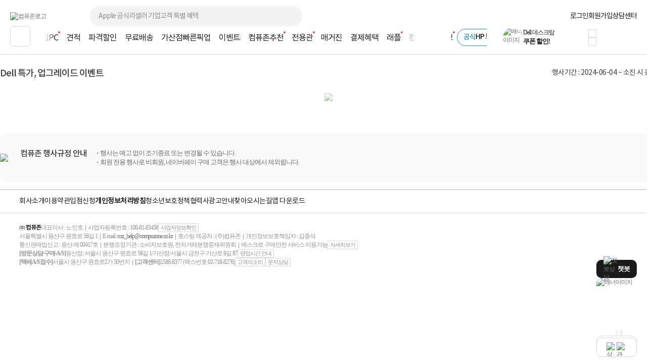

--- FILE ---
content_type: text/html; charset=euc-kr
request_url: https://www.compuzone.co.kr/event_zone/eventzone_view.htm?EventNo=48814&bannerid=TopRightRollingBanner
body_size: 39927
content:
<!DOCTYPE html>
<html lang="ko">
<head>
<link rel="shortcut icon" type="image/x-icon" href="../compuzone_web.ico" />
<meta http-equiv="Content-Type" content="text/html; charset=euc-kr">
<meta http-equiv="Content-Script-Type" content="text/javascript">
<meta http-equiv="Content-Style-Type" content="text/css">
<meta http-equiv="X-UA-Compatible" content="IE=edge">
<meta name="viewport" content="width=device-width">
<title>Dell 특가, 업그레이드 이벤트 : 컴퓨존</title><meta name="description" content="Dell 특가, 업그레이드 이벤트">
<meta name="keywords" content="컴퓨존,행사,Dell 특가, 업그레이드 이벤트">
<meta name="robots" content="index, follow">

<meta property="og:type" content="website">
<meta property="og:title" content="Dell 특가, 업그레이드 이벤트 : 컴퓨존"/>
<meta property="og:description" content="Dell 특가, 업그레이드 이벤트" />
<meta property="og:image" content="https://image3.compuzone.co.kr/img/product_img/0000/0000/1036562/1036562_85.jpg"/>
<meta property="og:url" content="www.compuzone.co.kr/event_zone/eventzone_view.htm?EventNo=48814"/>
<meta property="og:site_name" content="컴퓨존"/>
<meta property="og:locale" content="ko_KR"/>		<link ref='image_src' href='https://image2.compuzone.co.kr/img/event_manager/48814/main_img_48814.gif'>
		<link href="../css/productList_2019.css?utime=202601191629" rel="stylesheet" type="text/css">
		<link href="../css/2019event_zone.css?utime=202601191629" rel="stylesheet" type="text/css">
<link type="text/css" rel="stylesheet" href="../css/jquery-ui-1.8.17.custom.css?utime=230504">
<link type="text/css" rel="stylesheet" href="../css/jquery.nanoscroller.css?utime=230504">
<link type="text/css" rel="stylesheet" href="../css/slick-1.8.1.css?utime=230504">
<link type="text/css" rel="stylesheet" href="../css/slick-theme-1.8.1.css?utime=230504">
<link type="text/css" rel="stylesheet" href="../css/font.css?utime=20251224">
<link type="text/css" rel="stylesheet" href="../css/swiper2.min.css">
<link type="text/css" rel="stylesheet" href="../css/flip.min.css">
<link type="text/css" rel="stylesheet" href="../css/window_pop23.css?utime=20260109">
<link type="text/css" rel="stylesheet" href="../css/top_footer.css?utime=20260102">
<link type="text/css" rel="stylesheet" href="../css/main.css?utime=20251218">

<script type="text/javascript" src="../script/common.js?utime=20210928"></script>
<script type="text/javascript" src="../script/jquery-1.8.3.min.js?utime=190712"></script>
<script type="text/javascript" src="../script/jquery.nanoscroller.min.js?utime=190712"></script>
<script type="text/javascript" src="../script/jquery-ui-1.9.2.custom.min.js?utime=190712"></script>
<script type="text/javascript" src="../script/jquery.slides.min-3.js?utime=190712"></script>

<script type="text/javascript" src="../script/slick-1.8.0.js?utime=190712"></script>
<script type="text/javascript" src="../script/menu_script2016.js?utime=190712"></script>
<script type="text/javascript" src="../script/jquery.cookie.js?utime=190712"></script>
<script type="text/javascript" src="../script/bnr_cookie.js?utime=20170307"></script>
<script type="text/javascript" src="../script/lazyload.min.js?utime=190712"></script>

<script src="../script/swiper2.min.js"></script>
<script src="../script/flip.min.js"></script>
<script src="../script/wish_product.js?utime=250905"></script>
<script src="../script/product.js?utime=250905"></script>
	<script type="text/javascript" src="../script/header_common.js"></script>
<style>
	.iworks{top:45px;position:absolute;display:block;border:#d7d7d7 1px solid;box-shadow:0px 2px 4px 0px rgba(0,0,0,0.08);background:#fff;padding:20px; z-index:9999; text-align:center; right:0; width:205px;}
	.iworks .deco{width:16px;height:11px;display:inline-block;background:url(//image5.compuzone.co.kr/img/images/main/mi_co.png) -534px 0px;position:absolute; top:-11px; right:51px;}
	.iworks .viewbox_gift{height:100%;overflow-y:auto;overflow-x:hidden;position:relative;}
	.iworks .viewbox_gift>p{ letter-spacing:-0.5px;}
	.iworks .viewbox_gift>p>span{color:#ed5b3e; font-weight:bold;}
	.iworks .viewbox_gift>a{ background-color:#f5f1ec; color:#373737; display:inline-block; text-decoration:none; cursor:pointer; font-weight:bold; letter-spacing:-0.5px; font-size:11px; width:95px; height:25px; line-height:25px; border-radius:3px; -webkit-border-radius:3px;}
	.iworks .viewbox_gift>a:hover{background-color:#e4e1df;}
	.layerpop2{top:45px;position:absolute;display:block;border:#d7d7d7 1px solid;box-shadow:0px 2px 4px 0px rgba(0,0,0,0.08);background:#fff;padding:20px; z-index:9999; text-align:center; right:0; width:189px;}
	.layerpop2 .deco{width:16px;height:11px;display:inline-block;background:url(//image5.compuzone.co.kr/img/images/main/mi_co.png) -534px 0px;position:absolute; top:-11px; right:51px;}
	.layerpop2 .viewbox_gift{height:100%;overflow-y:auto;overflow-x:hidden;position:relative;}
	.layerpop2 .viewbox_gift>p{ letter-spacing:-0.5px;}
	.layerpop2 .viewbox_gift>p>span{color:#ed5b3e; font-weight:bold;}
	.layerpop2 .viewbox_gift>div>a{ background-color:#f5f1ec; color:#373737; display:inline-block; text-decoration:none; cursor:pointer; font-weight:bold; letter-spacing:-0.5px; font-size:11px; width:95px; height:25px; line-height:25px; border-radius:3px; -webkit-border-radius:3px;}
	.layerpop2 .viewbox_gift>div>a:hover{background-color:#e4e1df;}

	.auto_cmp_focus { background : #f9fafc;}

	.pwords_slider .slick-slide { width:193px; height: 45px; }
	
	.bell_nocont_inner {
		margin: 120px auto 0;
		text-align:center;
	}
</style>
<script type="text/javascript">
	var delayTimer = null; 
	
	$(function(){
		
		//My컴퓨존 레이어 
		$("#my_cpz_info").bind("mouseenter",function(){
			if($("#isMyCpzInfo").val() == 'N'){
				$.ajax({
					type : "get",
					dataType:"json",
			  	url: "../include/top_ajax_function.php?actype=getMyCpzInfo",
			  	success:function(data){
						if(data){
							$("#gnb_lyr_coupon_count").text(data.CouponTotCount);
							$("#gnb_lyr_cyber_price").text(data.PersonTotPoint);
							$("#gnb_lyr_wish_count").text(data.WishListTotCount);
							$("#gnb_lyr_cart_count").text(data.CartTotCount);
							$("#gnb_lyr_used_count").text(data.UsedTotCount);
							if(data.UsedTotCount > 0){
								$(".postscriptN").append('<em class="new_red">N</em>');
							}
							
						}
					}
				});
				$("#isMyCpzInfo").val("Y");
			}
			$("#top_gnb_login_memerLayer").show();
		});		
		$("#my_cpz_info").bind("mouseleave",function(){
			$("#top_gnb_login_memerLayer").hide();
		});	
	});
	
	//남은시간 구하기 
	function remaindTime(ed) {
		var now = new Date();
    var end = new Date(ed);
    var distance = end - now;
    
		var _second = 1000;
		var _minute = _second * 60;
		var _hour = _minute * 60;
		var _day = _hour * 24;
		var timer;

		var day = Math.floor(distance / _day);
		var hour = Math.floor((distance % _day) / _hour);
		var minutes = Math.floor((distance % _hour) / _minute);
		var seconds = Math.floor((distance % _minute) / _second);
		
    if(hour<10){hour="0"+hour;}
    if(minutes<10){minutes="0"+minutes;}
    if(seconds<10){seconds="0"+seconds;}
    var TimeArr = [];
    
    TimeArr[0] = hour;
    TimeArr[1] = minutes;
    TimeArr[2] = seconds;
    TimeArr[3] = day;
    
    return TimeArr;
	 }	
	 
	 var LivePrdIsPause = true;
	 var LivePrdTimer;
	 function LiveCountDown(ed,live_prd_enddate,Today){
		 var TimeArr = remaindTime(ed);
		 if( Today != live_prd_enddate){
		   $(".Live_detail_D").text( TimeArr[3] );
		 }	
		 $(".Live_detail_H").text( TimeArr[0] );
		 $(".Live_detail_M").text( TimeArr[1] );
		 $(".Live_detail_S").text( TimeArr[2] );
		 LivePrdIsPause = false;
	 }
	$(document).ready(function(){

		$('#HeadSearchKeyword').on('keyup', function(e) {
			$('.search_popup1').removeClass('on');
			if (e.target.value.length > 80) {
				alert("최대 80자까지 입력 가능합니다.");
				e.target.value = content.substring(0, 80);
				return;
			}
			getSearchResults(e.target.value);

			$('.search_popup2').addClass('on');

      if($(this).val()){
        // 검색어 입력값 삭제 버튼
        $(".close12_FF").css("display","");

      }else{
        // 검색어 입력값 삭제 버튼
        $(".close12_FF").css("display","none");

        $(".search_popup2").removeClass("on");

        if($(".search_popup1").hasClass("on")){
          $(".search_popup1").removeClass("on");
        }else{
          $(".search_popup1").addClass("on");
        }
      }
		});

		// 바탕화면에서 키보드 누르는 경우 검색창으로 포커싱 
		$(document).on("keyup", function(e) {
			// 챗봇 레이어 떠있는 경우 제외 
			if ($('#widget-container').is(':visible')) {
				return;
			}
			var $thisTarget = $(e.target);
			if(($thisTarget.is("input") || $thisTarget.is("textarea")) && $thisTarget.attr('id') != "HeadSearchKeyword" && $thisTarget.attr('id') != "fixedSearchKeyword"){
				return;
			}

			var $HeadSearchKeyword = $("#HeadSearchKeyword");
			var $fixedSearchKeyword = $("#fixedSearchKeyword");

			var pressKeyCode = (e.keyCode) ? e.keyCode : e.which;
			var isEventKeyCode = (e.keyCode == 39 || e.keyCode == 145 || e.keyCode == 192 || 
			(e.keyCode >= 9 && e.keyCode <= 20) || (e.keyCode >= 32 && e.keyCode <= 37) || 
			(e.keyCode >= 44 && e.keyCode <= 46) || (e.keyCode >= 91 && e.keyCode <= 95) || (e.keyCode >= 106 && e.keyCode <= 123) || 
			(e.keyCode >= 186 && e.keyCode <= 191) || (e.keyCode >= 219 && e.keyCode <= 222) ||
			((e.keyCode == 38 || e.keyCode == 40) && !$searchLayerEl.is(':visible')));

			if(isEventKeyCode){
				return;
			}
			if (e.ctrlKey || e.metaKey) {
				return;
			}
			if (e.keyCode == 27) {
				return;
			}

			if($thisTarget.attr('id') == "HeadSearchKeyword" || $thisTarget.attr('id') == "fixedSearchKeyword"){
				remove_search_txt($thisTarget.attr('id'));
				if($thisTarget.attr('id') == "HeadSearchKeyword"){
					$fixedSearchKeyword.val("");
				}else if($thisTarget.attr('id') == "fixedSearchKeyword"){
					//$HeadSearchKeyword.val("");
				}
			}

			if($thisTarget.attr('id') != "HeadSearchKeyword"){
				var len = $HeadSearchKeyword.val().length;
				$HeadSearchKeyword.val("");
				$HeadSearchKeyword.focus();
				$('.close12_FF').show();
				$HeadSearchKeyword[0].setSelectionRange(len, len);
				$HeadSearchKeyword.val($HeadSearchKeyword.val());
			}
		});

		// 카테고리 메뉴 함수 호출 소스 재 사용
		var defCateLyrSrc = $("#defCateBtn").next(".cpz_category_layer").html(); // 기본 메뉴 카테고리
		var fixedCateLyrObj = $("#fixedCateBtn").next(".cpz_category_layer"); // 고정 메뉴 카테고리
		if (typeof fixedCateLyrObj.html() !== "undefined" && fixedCateLyrObj.html().length <= 0) {
			fixedCateLyrObj.html(defCateLyrSrc);
		}
		// use top_body - start
		// 검색폼에 입력
		var target_input = $("#HeadSearchKeyword");
		var tg = target_input.target;

		var chk_short = true;

		$("input, textarea").bind("blur", function(e) {
			chk_short = true;
		});

		$(document).bind('click', function(e) {
			// 자동 or 수동 클릭 여부
			if (e.originalEvent !== undefined) {
		  	if(!$(e.target).parents(".search_box").length && !$(e.target).parent(".jqClsSchLi").length) {
		  		sch_lyr_cls();
		  	}
		  }
		});

		// 상단 서브메뉴가 존재하는 메뉴 마우스 오버시
		$(".menuCtgr_li").find("a").mouseenter(function(){ $(this).siblings(".menuCtgrLayer").show(); });
		$(".menuCtgrLayer").mouseenter(function(){ $(this).show(); });
		$(".menuCtgr_li").mouseleave(function(){ $(this).find(".menuCtgrLayer").hide(); });

		// MY컴퓨존 마우스 오버
		$(".arrowDown").mouseenter(function(){ $(".dropdown").show(); $(".dropdown2, #directpop_2").hide();  });
		$(".dropdown").mouseenter(function(){ $(this).show(); });

		// 공통
		$(".ie_none_layer").mouseenter(function(){ $(".info_layer").hide();});
		$(".inner_wrap").mouseleave(function(){ $(".dropdown, .dropdown2").hide(); });
		// use top_body_login - end

		// 다이렉트콜 관련
		$('.jqClsTglDCPop').mouseenter(function(){ $("#directpop_2").show(); });
		$('#directpop_2').mouseleave(function(){ $("#directpop_2").hide(); });

		// use top_body - start
		//  top 롤링 배너
		if ($(".sta_rolling_banner").length) {
			$(".sta_rolling_banner").slides({ container: "top_bnr_container", next: "head_rolling_next", prev: "head_rolling_prev", pagination: false, generatePagination: false, effect: "slide", start : $('#top_bnr_rand_num').val(), play: 5000, hoverPause : true });
		}
		$(".head_rolling_prev, .head_rolling_next").css("display","");
		// 좌측 롤링
		if ($(".left_wing_rolling").length) {
			$(".left_wing_rolling").slides({ container: "left_wing_rolling_item", next: "left_rolling_next", prev: "left_rolling_prev", pagination: false, generatePagination: false, effect: "slide", play: 3000});
		}
		// 우측 최근 본 상품 롤링
		if ($(".goods_rolling_banner").length) {
			$(".goods_rolling_banner").slides({ container: "goods_rolling_container", next: "goods_rolling_next", prev: "goods_rolling_prev", pagination: false, generatePagination: false, effect: "slide"});
		}

		//급상승 검색어 슬라이더
		$(".pwords_slider").slick({
			autoplay : true,
			autoplaySpeed :2000,
			arrows : false,
			dots: false,
    	vertical:true,
    	draggable : false,
    	adaptiveHeight: true
		});

		//급상승 검색어 슬라이더
		$(".pwords_slider_flxed").slick({
			autoplay : true,
			autoplaySpeed :2000,
			arrows : false,
			dots: false,
    	vertical:true,
    	draggable : false,
    	adaptiveHeight: true
		});
		$(".live_prd_item").bind("mouseenter",function(){
			LivePrdIsPause = true;
			var idx = $(this).attr('idx');
			var live_prd_title = $("#live_prd_title_"+idx).val();
			var live_prd_price = $("#live_prd_price_"+idx).val();
			var live_prd_saleper = $("#live_prd_saleper_"+idx).val();
			var live_prd_img = $("#live_prd_img_"+idx).val();
			var live_prd_enddate = $("#live_prd_enddate_"+idx).val();
			var live_prd_enddatetime = $("#live_prd_enddatetime_"+idx).val();
			var live_prd_diffdate = $("#live_prd_diffdate_"+idx).val();
			var live_prd_productno = $("#live_prd_productno_"+idx).val();
			var live_prd_productname = $("#live_prd_productname_"+idx).val();
			var live_prd_link = $("#live_prd_link_"+idx).val();
			
			var now = new Date();
			var Today = "2026-01-19";
			
			var saleper = "";
			
			if( parseInt(live_prd_saleper) > 0){
				saleper = "<span class='discount_per'>"+live_prd_saleper+"%</span>";
			}
			
			$(".Live_dt_txt").text(live_prd_title);
			$(".Live_dt_prd_name").text(live_prd_productname);
			$(".Live_dt_prd_price").html(saleper+live_prd_price);
			$(".Live_dt_prd_img > img").attr('src',live_prd_img);
			$(".Live_bnr_link").attr('href',live_prd_link);
			
			if( Today <= live_prd_enddate){
				live_prd_enddatetime = $("#live_prd_enddatetime_"+idx).val();
			  var TimeArr = remaindTime(live_prd_enddatetime);
			  if(LivePrdIsPause){
			  	clearInterval(LivePrdTimer);
				  LivePrdTimer = setInterval(function(){
					   LiveCountDown(live_prd_enddatetime,live_prd_enddate,Today);
					}, 1000);	
				}
			  $(".Live_detail_H").text( TimeArr[0] );
			  $(".Live_detail_M").text( TimeArr[1] );
			  $(".Live_detail_S").text( TimeArr[2] );
				if( Today != live_prd_enddate){
					$(".Live_detail_D").text( TimeArr[3] );
				  $(".Live_detail_D").show();
				  $(".Live_detail_day_area").show();
				}else{
					$(".Live_detail_day_area").hide();
				}
				$(".Live_detail_H").show();
				$(".Live_detail_M").show();
				$(".Live_detail_S").show();
				$(".Live_detail_comma").show();
				$(".Live_detail_dday").hide();
			}else{
				clearInterval(LivePrdTimer);
				$(".Live_detail_day_area").hide();
				$(".Live_detail_H").hide();
				$(".Live_detail_M").hide();
				$(".Live_detail_S").hide();
				$(".Live_detail_comma").hide();
				$(".Live_detail_dday").show();
				$(".Live_detail_dday").text( live_prd_diffdate );
			}
			$(".Live_Dday_contents").addClass('on');
		});
		$(".Live_Dday_contents").bind("mouseleave",function(){
			$(".Live_Dday_contents").removeClass('on');
		});
		$(".nano").nanoScroller({alwaysVisible:true});
		

		$(".cpz_open_btn").bind('click',function(){
			if($(this).hasClass('on')){
				$('.cpz_category_layer').removeClass('_on');
				$(".second_cate_area").hide();
				$(".BigDivLi > a").removeClass('active');
				$(".MediumDivLi > a").removeClass('active');
				$(".cpz_open_btn").removeClass('on');
				$('.cpz_category_layer').removeClass('onscroll');
			}else{
				$('.cpz_open_btn').addClass('on');
				$('.cpz_category_layer').addClass('onscroll');
			}
		});

		$(".cate_close_btn").bind('click',function(){
			$('.cpz_category_layer').removeClass('_on');
			$(".second_cate_area").hide();
			$(".BigDivLi > a").removeClass('active');
			$(".MediumDivLi > a").removeClass('active');
			$(".cpz_open_btn").removeClass('on');
			$('.cpz_category_layer').removeClass('onscroll');
		});

		$(".cpz_category_layer").bind("mouseleave",function(){
			$(".BigDivLi > a").removeClass('active');
			$(this).find('.witharrow').removeClass('active');
			$(".second_cate_area").hide();
			$('.'+$(this).attr('id')).show();
			$('.cpz_category_layer').removeClass('_on');
		});

		// 카테고리 마우스오버 이벤트
		$(".BigDivLi").bind("mouseenter",function(){
			$(".cpz_category_layer").removeClass("cozM");
			$(".BigDivLi > a").removeClass('active');
			$(this).find('.witharrow').addClass('active');
			$(".second_cate_area").hide();
			$(".BigDivLi_gamezone").hide();
			$(".BigDivLi_service").hide();
			$(".BigDivLi_brandstore").hide();
			$('.'+$(this).attr('id')).show();
			$('.cpz_category_layer').addClass('_on');
		});

		$(".MediumDivLi").bind("mouseenter",function(){
			$(".MediumDivLi > a").removeClass('active');
			$(this).find('.witharrow').addClass('active');
			$(".cozme > a").removeClass('active');
			$(".third_cate_area").hide();
			$('.'+$(this).attr('id')).show();
		});

//		$(".hide_submenu").bind("mouseenter",function(){
//			$(".cpz_category_layer").removeClass("cozM");
//			$(".BigDivLi > a").removeClass('active');
//			$(".second_cate_area").hide();
//			$('.'+$(this).attr('id')).show();
//			$('.cpz_category_layer').removeClass('_on');
//		});

		$("#BigDivLi_brandstore").bind("mouseenter",function(){
			$(".BigDivLi > a").removeClass('active');
			$(".cpz_category_layer").removeClass("cozM");
			$(this).find('.witharrow').addClass('active');
			$(".second_cate_area2").hide();
			$(".BigDivLi_brandstore").show();
			$('.cpz_category_layer').addClass('_on');
		});

		$("#BigDivLi_gamezone").bind("mouseenter",function(){
			$(".BigDivLi > a").removeClass('active');
			$(".cpz_category_layer").removeClass("cozM");
			$(this).find('.witharrow').addClass('active');
			$(".second_cate_area2").hide();
			$(".BigDivLi_gamezone").show();
			$('.cpz_category_layer').addClass('_on');
		});

		$("#BigDivLi_service").bind("mouseenter",function(){
			$(".BigDivLi > a").removeClass('active');
			$(".cpz_category_layer").removeClass("cozM");
			$(this).find('.witharrow').addClass('active');
			$(".second_cate_area3").hide();
			$(".BigDivLi_service").show();
			$('.cpz_category_layer').addClass('_on');
		});

		$(".cpz_category_layer").bind("mouseleave",function(){
			//$(".cpz_category_layer").removeClass("cozM");
			$(".second_cate_area").hide();
		});

		// 이용후기 레이어 노출
		$("#forusedLayer").bind("mouseenter",function(){
			$(".layerpop").css("display","none");
			$(".iworks").css("display","");
		});

		// 이용후기 레이어 숨김
		$("#forusedLayer").bind("mouseleave",function(){
			$(".iworks").css("display","none");
		});

		// 다이렉트콜 레이어 노출
		$("#direct_call_rgt").bind("mouseenter",function(){
			$(".directpop").hide();
			$(".direct_call_lyr").show();
		});

		$("#direct_call_rgt").bind("mouseleave",function(){
			$(".directpop, .direct_call_lyr").hide();
		});

		//메인 스크롤 상단 고정 스크립트
		if($("#line").length > 0){
			var osTop = $("#line").offset().top;
			var $AllSearchKeyword = $("#HeadSearchKeyword, #fixedSearchKeyword");

			$(window).scroll(function(){
				var position = $(window).scrollTop();
				$AllSearchKeyword.blur();

				if(position < osTop){
					$("#top_fix_head").removeClass('on');
					$(".search21_cover").removeClass('on');
					$(".pwords_slider_flxed").slick('slickNext');
				}else{
					$("#top_fix_head").addClass('on');
					$(".search21_cover").addClass('on').hide();
					
				}
			});
		}

		//상담센터 우측 날개 롤링
	  $(".counselling_ul").slick({
			autoplay : true,
			autoplaySpeed :3000,
			arrows : true,
			prevArrow: '.cscenter_prev',
			nextArrow: '.cscenter_next',
			dots: false,
			vertical:false,
			draggable : false,
			variableWidth: true,
			adaptiveHeight: true
		});
		
		//나의담당자 마우스오버
		$("#my_manager_info").bind("mouseenter",function(){
			if($("#isManagerShow").val() == 'N'){
				$.ajax({
					dataType:"json",
					async : false,
			  	url: "../include/top_ajax_function.php?actype=getChgCsStaffInfo",
			  	success:function(data){
						if(data.StaffNo != ''){
							$("#managerpop").find(".id_msg").text(data.ChargePart); //상단 텍스트
							$("#managerpop").find(".name").text(data.StaffName); 
							$("#managerpop").find(".id_img > img").attr('src' , '//image3.compuzone.co.kr/img/staff/'+data.StaffNo+'_150.jpg');

							if (data.HolidayCheck == 'N') {
								$("#managerpop").find(".id_tel").text(data.PartTel); 
								$("#managerpop").find(".id_lunchtime").text(data.StaffLunchTime); 
								$('.work').css('display','block');

								if(data.StaffVaction == 'Y'){
									$("#managerpop").find("#manager_vaction > #manager_v_name").text(data.OriginStaffName); 
									$("#managerpop").find("#manager_vaction > #manager_v_txt").text("담당자 휴무로 대체 담당자가 대신 상담해 드립니다."); 
									$("#managerpop").find("#manager_vaction").show();
								}
								if(data.StaffAFK == "Y"){
									$("#managerpop").find("#manager_vaction > #manager_v_name").text(data.StaffName); 
									$("#managerpop").find("#manager_vaction > #manager_v_txt").html("담당자 부재로 대체 담당자가 대신 답변 드릴 예정입니다."); 
									$("#managerpop").find("#manager_vaction").show();
								}
							}

							$("#managerpop").find(".id_field_wrap").empty();
							$html = "";
							$(data.ProfArr).each(function(){
								$html += '<span class="id_field blue">'+$(this)[0]+'</span>';
							});
							$html += '<span class="id_field">컴퓨터·부품</span>';
							$("#managerpop").find(".id_field_wrap").append($html);
							$("#isManagerShow").val("Y");
						}
					}
				});
			}
		});

		$('ul.search21_tab li').click(function(){
			var tab_id = $(this).attr('data-tab');
			$('ul.search21_tab li').removeClass('current');
			$('.search21_tabCon').removeClass('current');
			$(this).addClass('current');
			$("#"+tab_id).addClass('current');
		});

		if($(".rankInfo").length >= 2){
			var search21_slide = $('.search21_slide');
			search21_slide.slick({
				slide : 'div',
				slidesToShow:1,
				slidesToScroll:1,
				autoplay:true,
				autoplaySpeed:4000,
				speed:1,
				fade:false,
				cssEase:'linear',
				infinite:true,
				pauseOnHover:false,
				arrows:true,
				prevArrow : $('.search21_btn_L'),
				nextArrow : $('.search21_btn_R'),
				dots:true,
				draggable:true
			});
		}
		
		// 클릭시 검색창 영역
		$(".OpenSearchLayer").click(function(){
			var $thisEl = $(this);
			var $search21_cover = $(".search21_cover");
			var $search21_slide = $(".search21_slide");
			if(document.search_form.IsEventSearch){
				var isEvent = document.search_form.IsEventSearch.value;
			}

			if($thisEl.data("searchtype") == "fixedSearchKeyword"){
				if(isEvent){
					clearBg('fixedSearchKeyword');
				}
				$search21_cover.addClass("on");
			}else{
				if(isEvent){
					clearBg('HeadSearchKeyword');
				}
				$search21_cover.removeClass("on");
			}

			if(isEvent && !$("input[name=SearchProductKey]").val()){
				$thisEl.val("");
				$(".sch_Wdel, sch_Wdel_Bar").hide();
			}
			
			$search21_cover.slideToggle("fast");
			$search21_slide.slick('slickGoTo',0);
		});
		
		$(".OpenSearchLayer").blur(function(){
			var $thisEl = $(this);
			if(document.search_form){
				var isEvent = document.search_form.IsEventSearch.value;
			}
			
			if(!isEvent){
				return_search_txt($thisEl.data("searchtype"));
			}
		});
		
				$(".sch_Wdel, .sch_Wdel_Bar").on("click", function(){
			var $thisEl = $(this);
			var $search21_boxWrap  = $(".search21_boxWrap");
			var $search21_boxWrap2 = $(".search21_boxWrap2");
	
			if($thisEl.hasClass("sch_Wdel")){
				var $SearchKeyword = $("#HeadSearchKeyword");
				return_search_txt('HeadSearchKeyword');
			}else if($thisEl.hasClass("sch_Wdel_Bar")){
				var $SearchKeyword = $("#fixedSearchKeyword");
				return_search_txt('fixedSearchKeyword');
			}
			
			$SearchKeyword.val("").focus();
			$(".search21_slide").slick('slickGoTo',0);
			// $search21_boxWrap.show();
			$search21_boxWrap2.hide();
			$thisEl.hide();
		});
		
		$("#HeadSearchKeyword, #fixedSearchKeyword").on("paste", function(){
			document.search_form.IsEventSearch.value = "";
			$(".sch_Wdel").show();
		});
		
		var searchItem = -1;
		var searchTimer;
		$(document).on("keyup", function(e){
			var $thisTarget = $(e.target);
			if(($thisTarget.is("input") || $thisTarget.is("textarea")) && $thisTarget.attr('id') != "HeadSearchKeyword" && $thisTarget.attr('id') != "fixedSearchKeyword"){
				return;
			}

			var $thisEl = $(this);
			var $search21_boxWrap = $(".search21_boxWrap");
			var $search21_boxWrap2 = $(".search21_boxWrap2");
			var content = "";
			var isEvent = document.search_form.IsEventSearch.value;
			var isUpDown = false;
			var $HeadSearchKeyword = $("#HeadSearchKeyword");
			var $fixedSearchKeyword = $("#fixedSearchKeyword");
			
			var $searchLayerEl = $('.search21_cover');
			var pressKeyCode = (e.keyCode) ? e.keyCode : e.which;
			var isEventKeyCode = (e.keyCode == 39 || e.keyCode == 145 || e.keyCode == 192 || 
			(e.keyCode >= 9 && e.keyCode <= 20) || (e.keyCode >= 32 && e.keyCode <= 37) || 
			(e.keyCode >= 44 && e.keyCode <= 46) || (e.keyCode >= 91 && e.keyCode <= 95) || (e.keyCode >= 106 && e.keyCode <= 123) || 
			(e.keyCode >= 186 && e.keyCode <= 191) || (e.keyCode >= 219 && e.keyCode <= 222) ||
			((e.keyCode == 38 || e.keyCode == 40) && !$searchLayerEl.is(':visible')));
			
			if(e.keyCode == 27){
				$searchLayerEl.hide();
				return;
			}else{
				if(isEventKeyCode){
					return;
				}else if((e.shiftKey || e.ctrlKey || e.altKey) && !$searchLayerEl.is(':visible')){
					return;
				}
			}
			
			if($thisTarget.attr('id') == "HeadSearchKeyword" || $thisTarget.attr('id') == "fixedSearchKeyword"){
				remove_search_txt($thisTarget.attr('id'));
				
				if($thisTarget.attr('id') == "HeadSearchKeyword"){
					$fixedSearchKeyword.val("");
				}else if($thisTarget.attr('id') == "fixedSearchKeyword"){
					//$HeadSearchKeyword.val("");
				}
			}

			if($thisTarget.attr('id') == undefined && !$("input[name=SearchProductKey]").val()){
				if(document.search_form.IsEventSearchFixed.value == 1){
					//$HeadSearchKeyword.val("");
					$fixedSearchKeyword.val("");
				}
				$(".sch_Wdel, sch_Wdel_Bar").hide();
			}
			
			if($(".top_fix_head").hasClass("on")){
				var $sch_Wdel = $(".sch_Wdel_Bar");
				
				if($thisTarget.attr('id') != "fixedSearchKeyword"){
					var len = $fixedSearchKeyword.val().length;
					$fixedSearchKeyword.focus();
					$fixedSearchKeyword[0].setSelectionRange(len, len);
					$fixedSearchKeyword.val($fixedSearchKeyword.val());
				}
				
				content = $fixedSearchKeyword.val();
			}else{
				var $sch_Wdel = $(".sch_Wdel");
	
				if($thisTarget.attr('id') != "HeadSearchKeyword"){
					//var len = $HeadSearchKeyword.val().length;
					// $HeadSearchKeyword.focus();
					//$HeadSearchKeyword[0].setSelectionRange(len, len);
					//$HeadSearchKeyword.val($HeadSearchKeyword.val());
				}
				
				content = $HeadSearchKeyword.val();
			}

			if(content.length == 0 || !content){
				$(".search21_slide").slick('slickGoTo',0);
				$sch_Wdel.hide();
				return;
			}

			$(".sch_Wdel, .sch_Wdel_Bar").hide();
			
			if (content.length >= 1){
				remove_search_txt($thisTarget.attr('id'));
				$sch_Wdel.show();
			}else{
				$(".search21_slide").slick('slickGoTo',0);
				//return_search_txt($thisTarget.attr('id'));
				$sch_Wdel.hide();
				// $search21_boxWrap.show();
				$search21_boxWrap2.hide();
			}
			
			if(e.keyCode == 8){
				searchItem = -1;
			}

			if(!isEventKeyCode){
				if((pressKeyCode >= 65 && pressKeyCode <= 90) || (pressKeyCode >= 48 && pressKeyCode <= 57)){
					if(!$searchLayerEl.is(':visible')){
						if($(".top_fix_head").hasClass("on")){
							if(document.search_form.IsEventSearchFixed.value == 1){
								$fixedSearchKeyword.val("");
							}

							document.search_form.IsEventSearchFixed.value = "";
							$searchLayerEl.slideToggle("fast");
							$(".search21_slide").slick('slickGoTo',0);
							$sch_Wdel.hide();
						}else{
							if(document.search_form.IsEventSearchFixed.value == 1){
								//$HeadSearchKeyword.val("");
							}

							document.search_form.IsEventSearchFixed.value = "";
							$searchLayerEl.slideToggle("fast");
							$(".search21_slide").slick('slickGoTo',0);
							$sch_Wdel.hide();
						}
					}
					searchItem = -1;
				}else if(pressKeyCode == 38){
					isUpDown = true;
					searchItem--;
				}else if(pressKeyCode == 40){
					isUpDown = true;
					searchItem++;
				}
			}else{
				searchItem = -1;
			}

			if(isUpDown){
				var $searchKeyword = $(".searchKeyword");
				if($thisTarget.attr('id') == "fixedSearchKeyword"){
					var $HeadSearchKeyword = $("#fixedSearchKeyword");
				}else{
					var $HeadSearchKeyword = $("#HeadSearchKeyword");
				}

				if($searchKeyword.length > 0){
					
					if(searchItem < 0){
						searchItem = 0;
					}
					
					if(searchItem >= $searchKeyword.length){
						searchItem = $searchKeyword.length-1;
					}
					
					var $eqSearchItem = $(".eq_"+searchItem);
					
					$searchKeyword.removeClass("on");
					if($eqSearchItem.text()){
						$HeadSearchKeyword.val($eqSearchItem.text());
						$eqSearchItem.addClass("on");
						$sch_Wdel.show();
					}
				}
				return false;
			}


			if (content.length >= 2){
				if (content.length > 80){
					alert("최대 80자까지 입력 가능합니다.");
					$(this).val(content.substring(0, 80));
				}
				clearTimeout(searchTimer);
				$searchLayerEl.show();
				$search21_boxWrap.hide();
				$search21_boxWrap2.show();

				if(delayTimer) {
				  window.clearTimeout( delayTimer );
				}

				delayTimer = window.setTimeout( getSearchResults(content), 400 ); 

			}else{
				// $search21_boxWrap.show();
				$search21_boxWrap2.hide();
			}
		});
		
		// [72953] 우측 날개 히스토리 클릭시 dudfkd1223 2021-06-02
		$('.history_tit').click(function() {
			$('.history_popup').show();
		});
		
		$('.history_popup_btn').click(function() {
			$('.history_popup').hide();
		});
		
		$('.rightwing_xbtn').click(function() {
			$('.miniwingNew').css('display','block');
			$('.rightwing_wrapNew').css('display','none');
		});
		
		$('.miniWzoom').click(function() {
			$('.miniwingNew').css('display','none');
			$('.rightwing_wrapNew').css('display','block');
		});
		
		$('.miniWhistory').click(function() {
			$('.history_popup').css('display','block');
			GetHistoryInfo();
		});
		
		$('.PD_right_recom_box').click(function() {
				$('PD_right_recom_box').css('display','block');
		});
		
	}); // end jQuery

	// 검색창 자동완성 
	function getSearchResults(content) { 
		if (content.trim().length === 0) {
			return;
		}
	  $.ajax({
			type : "POST",
			url : "/search/search_function.php",
			data : { "actype" : "integrateSearch", "keyWord" : content },
			dataType : "html",
			async : true,
			success : function(result) {
				$('#autoCompleteKeyword').html(result);
			},
			minLength: 3,
			autoFocus: false,
			error : function(exception) {
				console.log("[Exception] 요청 실패");
			}
		});
	  delayTimer = null; 
	}

	function ToggleRightWingBox(tp){
		if(tp == 'out'){
			$(".miniwingNew").show();
			$("#rightwing_wrap").hide();
			$.cookie("ToggleRightWingBox", 0, { expires: 1, path:"/" });
		}else{
			$(".miniwingNew").hide();
			$("#rightwing_wrap").show();
			$.cookie("ToggleRightWingBox", 1, { expires: 1, path:"/" });
		}
	}

	// use top_body - start
	function setCookie(name, value, expiredays) {
		var todayDate = new Date();
		todayDate.setDate(todayDate.getDate() + expiredays);
		document.cookie = name + "=" + escape(value) + "; path=/; expires=" + todayDate.toGMTString() + ";"
	}

	function getCookie(name) {
		var nameOfCookie = name + "=";
		var x = 0;
		while (x <= document.cookie.length) {
			var y = (x + nameOfCookie.length);
			if (document.cookie.substring(x, y) == nameOfCookie) {
				if ((endOfCookie = document.cookie.indexOf(";", y)) == -1) {
					endOfCookie = document.cookie.length;
				}
				return unescape(document.cookie.substring(y, endOfCookie));
			}
			x = document.cookie.indexOf(" ", x) + 1;
			if (x == 0)
				break;
		}
		return "";
	}

	// 검색어 제거
	function clearBg(el) {
		let cook_list = new cookieList("_coz_recent_word",30);
		let recomCookieList = new cookieList('_recom_coz_recent_word',MIDNIGHT);

		if($("#"+el).val()){
			var IsEventSearch = document.search_form.IsEventSearch.value;
			if (IsEventSearch == "1") {
				document.search_form.SearchEventAction.value = document.search_form.action;
				document.search_form.SearchEventText.value = $("#"+el).val();
				document.search_form.SearchEventTarget.value = document.search_form.target;

				document.search_form.SearchProductKey.value = "";
				$("#"+el).val("");
				document.search_form.IsEventSearch.value = "";
				$("#"+el).css("color","");
			}
			$("#"+el).removeClass("blue11").addClass("txt");
			document.search_form.target = '_self';
			document.search_form.action = "../search/search.htm";
			var jqClsAutoCmpWrap = ".jqClsAutoCmpWrap";
			var jqClsRecentWrap = ".jqClsRecentWrap";
			if(el == 'fixedSearchKeyword') {
				jqClsAutoCmpWrap = ".jqClsAutoCmpWrapFixed";
				jqClsRecentWrap = ".jqClsRecentWrapFixed";
			}
			
			// 새로 정의된 최근 검색어 치환
			if ($("#tmpNewCookSchWord").val()) cook_list.replace($("#tmpNewCookSchWord").val());
		}else{
			return;
		}
		
	}

	// 이벤트 광고 문구 복구
	function return_search_txt(el){
		if($("#"+el).val() == ""){
			$("#"+el).removeClass("txt").addClass("blue11");
			document.search_form.SearchProductKey.value = "";
			$("#"+el).val(document.search_form.SearchEventText.value);
			document.search_form.IsEventSearch.value = "1";
			document.search_form.action = document.search_form.SearchEventAction.value;
			document.search_form.target = document.search_form.SearchEventTarget.value;
		}
	}
	
	// 이벤트 광고 문구 삭제
	function remove_search_txt(el){
		if(document.search_form.IsEventSearch.value == "1"){
			document.search_form.IsEventSearch.value = "";
			document.search_form.action = "";
			document.search_form.target = "";
		}
	}

	// 서브페이지 전체보기 - 카테고리 메뉴로 변경되면서 필요한 부분 2013-02-17 leesb999
	function menu_view(){
		var this_Display = $("#view_Cate").css("display");
		var sele_num = parseInt(0) + 1;
		$(".AllBrand").removeClass("menuCtgr_2_ON");
		$(".AllBrand").addClass("menuCtgr_2");
		$(".allbrand_menu").css("display","none");
		if(this_Display == "block"){
			$("#view_Cate").css("display","none");
			//카테고리 + - 표시 변경
			//$("#all_cate_li").removeClass("menuCtgr_1_ON");
			//$("#all_cate_li").addClass("menuCtgr_1");
			$("#mcate_layer_on").css("display","none");
			$("#mcate_layer_1_sub").css("display","none");
		}else{
			$("#view_Cate").slideDown("fast");
			$("#mcate_layer_on").css("display","");
			$("#mcate_layer_1_sub").css("display","");
			BigDivIdx = 0;
			$(".main_cate_sub:visible").hide();
			$(".main_cate_sub").eq(BigDivIdx).css({"margin-left":"-190px","opacity":0}).show().animate({marginLeft:"0px",opacity:1},50,"swing");
			$("#cate_border_on").show().css("z-index",110);
			$(".main_cate").find(".ct"+sele_num).addClass("ct"+sele_num+"_hover")
			$(".main_cate ul").css("border-left","0px solid #666666").css("border-bottom","0px solid #666666").css("border-right","0px solid #666666");;
		}
	}

	// 2016-06-13_ne0j0ys_https -> http의 경우 한글 깨짐으로 인하여 url encode 진행함..
	function recom_word_link(sch_key){
		var enc_key = encodeURI(sch_key);
		document.location.href = "../search/search.htm?SearchProductKey="+enc_key+"&bannerid=RecomSearchTerm";
	}

	$.cookie("search_PcType","",{path:"/online"});
	$.cookie("search_BigDivNo","",{path:"/online"});

	//영타 한글로 변환하는 스크립트
	var e2k = (function() {
		var en_h = "rRseEfaqQtTdwWczxvg";
		var reg_h = "[" + en_h + "]";
		var en_b = {k:0,o:1,i:2,O:3,j:4,p:5,u:6,P:7,h:8,hk:9,ho:10,hl:11,y:12,n:13,nj:14,np:15,nl:16,b:17,m:18,ml:19,l:20};
		var reg_b = "hk|ho|hl|nj|np|nl|ml|k|o|i|O|j|p|u|P|h|y|n|b|m|l";
		var en_f = {"":0,r:1,R:2,rt:3,s:4,sw:5,sg:6,e:7,f:8,fr:9,fa:10,fq:11,ft:12,fx:13,fv:14,fg:15,a:16,q:17,qt:18,t:19,T:20,d:21,w:22,c:23,z:24,x:25,v:26,g:27};
		var reg_f = "rt|sw|sg|fr|fa|fq|ft|fx|fv|fg|qt|r|R|s|e|f|a|q|t|T|d|w|c|z|x|v|g|";
		var reg_exp = new RegExp("("+reg_h+")("+reg_b+")(("+reg_f+")(?=("+reg_h+")("+reg_b+"))|("+reg_f+"))","g");

		var replace = function(str,h,b,f) {
			return String.fromCharCode(en_h.indexOf(h) * 588 + en_b[b] * 28 + en_f[f] + 44032);
		};
		return (function(str) {
			return str.replace(reg_exp,replace);
		});
	})();

	// 검색 시작
	function searchr(el){
		var NowSearchKeyword = $("#"+el);
		var SearchProductKeyView = $("#SearchProductKeyView");
		var HeadSearchKeyword = $("#HeadSearchKeyword");
		var SearchProductKey = $("#SearchProductKey");
		var IsEventSearch = $("#IsEventSearch");
		var IsEventSearchFixed = $("#IsEventSearchFixed");

		if(SearchProductKeyView.val() || !IsEventSearchFixed.val()){
			document.search_form.IsEventSearch.value = "";
		}

		if(!document.search_form.IsEventSearch.value && NowSearchKeyword.val()){
			SearchProductKeyView.val(NowSearchKeyword.val());
		}else{
			if(!document.search_form.IsEventSearch.value && HeadSearchKeyword.val()){
				SearchProductKeyView.val(HeadSearchKeyword.val());
			}
		}
		
		if (!cook_list){
			var cook_list = new cookieList("_coz_recent_word",30); // 최근 검색어
		}
		if (!recomCookieList) {
			let recomCookieList = new cookieList('_recom_coz_recent_word',MIDNIGHT);
		}

		if (SearchProductKeyView.val()) { // 검색어 쿠키 저장
			var spKey = specialCharTest(SearchProductKeyView.val().trim());
			var cookie_val = $.cookie('_coz_recent_word');
			if(cookie_val != null){
				var cookie_arr = cookie_val.split('^');
				var cookie_new_arr = cookie_arr.filter(function(e){ // 중복제거
					return e !== spKey;
				});
				var new_value = cookie_new_arr.join('^');
				cook_list.itemsReplace(cookie_new_arr);
			}
			var recom_cookie_val = $.cookie('_recom_coz_recent_word');
			if (recom_cookie_val != null) {
				var recom_cookie_arr = recom_cookie_val.split('^');
				var recom_new_cookie_arr = recom_cookie_arr.filter(function(e){
					return e !== spKey;
				});
				var recom_new_value = recom_new_cookie_arr.join('^');
				recomCookieList.itemsReplace(recom_new_cookie_arr);
			}
			SearchProductKeyView.val(spKey);
			cook_list.add(spKey);
			recomCookieList.add(spKey);
		}

		if(!IsEventSearch.val().trim() && !SearchProductKeyView.val().trim() && !HeadSearchKeyword.val().trim() && !NowSearchKeyword.val().trim()){
			alert("검색어를 입력해주세요.");
			NowSearchKeyword.focus();
			return false;
		}

		$.cookie("search_SearchText","",{ expires: -1 });

		if( $("#SearchProductKeyEvtNo").val() ){
			document.location.href = "../event_zone/eventzone_view.htm?EventNo=" + $("#SearchProductKeyEvtNo").val();
		}
		else{
			//post시 브라우져 인코딩이 유니코드의 경우 한글이 깨져 encodeURI를 해준다 단 받는 페이지에서
			//rawurldecode($SearchProductKey);와 iconv("utf-8","CP949",$SearchProductKey);로 변환해줘야 한다.
			//search/search.htm search_list.php페이지에 있음
			if(document.search_form.IsEventSearch.value == "1"){
				document.search_form.submit();
			}else{
				// 중복 검색 방지
				if(document.search_form.SearchProductKeyView.value != document.getElementById("TmpSearchProductKeyView").value){
					document.search_form.SearchProductKey.value = encodeURI(document.search_form.SearchProductKeyView.value.replace(/ /gi,"+"));
					document.location.href = "../search/search.htm?Seargbl="+document.search_form.Seargbl.value+"&hidden_Txt="+document.search_form.hidden_Txt.value+"&IsEventSearch="+encodeURI(document.search_form.IsEventSearch.value)+"&SearchProductKey="+document.search_form.SearchProductKey.value;
					document.getElementById("TmpSearchProductKeyView").value = document.search_form.SearchProductKeyView.value;
				}
			}
		}
	}
	// use top_body - end

	// use top_body_login - start
	function sub_view(etype){
		if(etype=="Y"){
			document.getElementById("mypage_sub").style.display="";
		}else{
			document.getElementById("mypage_sub").style.display="none";
		}
	}
	// use top_body_login - end

	// 다이렉트 콜 신청
	function direct_call_req(arg){
		$.post('../commfaq/qna_function.php',{'actype':'getDirectCallState','CallType':arg},function (ret_data){
			if (ret_data == '0') {
				alert('죄송합니다.\n다이렉트콜 신청 중 오류가 발생하였습니다.\n잠시 후 다시 시도해주시기 바랍니다.');
				return;
			} else {
				if (confirm(ret_data)) {
					$.post('../commfaq/qna_function.php',{'actype':'reqDirectCall','CallType':arg},function (ret_data){
						if (ret_data == '0') {
							alert('죄송합니다.\n다이렉트콜 신청 중 오류가 발생하였습니다.\n잠시 후 다시 시도해주시기 바랍니다.');
							return;
						} else {
							alert('정상적으로 신청되었습니다.\n답변 예상 시간 : '+ret_data);
							$('.directpop, .direct_call_lyr').hide();
						}
					});
				}
			}
		});
	}

	/**
		2017-10-11_ne0j0ys_최근 검색어 관련
	*/
	// 쿠키 배열 처리
	var cookieList = function (cook_name, period){
		var exist_cook = ($.cookie(cook_name)) ? $.cookie(cook_name) : "";
		var _items = exist_cook ? exist_cook.split("^") : new Array();
		var _period = period ?? 30;

		return {
			"add"	: function (cVal){
				_items.unshift(cVal);
				if(_items.length > 10) _items.length = 10;
				$.cookie(cook_name, _items.join('^'), {expires: period, path:'/'});
			},
			"remove" : function (cVal){
				var idx = exist_cook.indexOf(cVal);
				if (idx != -1) {
					var itemCnt = _items.length;
					var tmpCook = '';
					for( i = 0 ; i < itemCnt ; i++ ){
						if( _items[i] == cVal ){
							continue;
						}
						if( tmpCook ){ tmpCook += '^'; }
						tmpCook += _items[i];
					}
					$.cookie(cook_name, tmpCook, {expires:period, path:'/'});
					if (period == 30) {
						$("#tmpNewCookSchWord").val(tmpCook);
					}
				}
			},
			"replace" : function (cVal){
				$.cookie(cook_name, cVal, {expires:period, path:'/'});
			},
			"clear" : function (){
				_items = null;
				$.removeCookie(cook_name, {path:'/'});
			},
			"items" : function (){
				return _items;
			},
			"itemsReplace" : function (cVal){
				_items = cVal;
			}
		}
	}

	// 검색어 삭제
	function del_cook_word(arg, word, idx){
		if (arg == "clear") {
			$("#tmpNewCookSchWord").val("");
			cook_list.clear();
			recomCookieList.clear();
			$(".jqClsSchUl").replaceWith("<div class=\"listnone\">최근 검색 내역이 없습니다.</div>");
		} else {
			$(".jqClsSchLi_" + idx).remove();
			recomCookieList.remove(word);
			cook_list.remove(word);
			if (!$(".jqClsSchLi").length) {
				$(".jqClsSchUl").replaceWith("<div class=\"listnone\">최근 검색 내역이 없습니다.</div>");
			}
		}
	}
	
	// 레이어 검색어 삭제
	async function del_layer_cook_word(arg, word, idx){
		// 최근 검색어
		let cook_list = new cookieList("_coz_recent_word",30);
		let recomCookieList = new cookieList('_recom_coz_recent_word',MIDNIGHT);
		if (arg == "clear") {
			cook_list.clear();
			recomCookieList.clear();
			var html = '<ul>';
			html += '<div class="noting">';
			html += '<p class="ntRB14 co94">저장된 내 검색어가 없습니다.</p>';
			html += '</div>';
			html += '</ul>';
			$('#search_keyword_list').empty().append(html);
		} else {
			window.event.stopPropagation();
			cook_list.remove(word);
			recomCookieList.remove(word);
			$(`.sch_keyword${idx}`).remove();
			if (!$(".recent_sch_keyword").length) {
				var html = '<ul>';
				html += '<div class="noting">';
				html += '<p class="ntRB14 co94">저장된 내 검색어가 없습니다.</p>';
				html += '</div>';
				html += '</ul>';
				$('#search_keyword_list').empty().append(html);
			}
		}
	}
	
	// 검색어 선택
	function sch_cook_word(word,evtno){
		if( evtno ){
			document.location.href = "../event_zone/eventzone_view.htm?EventNo=" + evtno;
		}
		else{
			clearBg("HeadSearchKeyword");
			$("#SearchProductKeyView, #HeadSearchKeyword").val(word);
			$('.search_popup1').removeClass('on');
			getSearchResults(word);
			$('.search_popup2').addClass('on');
			searchr();
		}
	}

	//급상승 검색어에서 검색
	function sch_rank_word(word,rank){
		var SearchProductKeyView = $("#SearchProductKeyView");
		SearchProductKeyView.val(word);
		if(document.search_form.SearchProductKeyView.value != document.getElementById("TmpSearchProductKeyView").value){
			document.search_form.SearchProductKey.value = encodeURI(document.search_form.SearchProductKeyView.value.replace(/ /gi,"+"));
			document.location.href = "../search/search.htm?Seargbl="+document.search_form.Seargbl.value+"&hidden_Txt="+document.search_form.hidden_Txt.value+"&IsEventSearch="+encodeURI(document.search_form.IsEventSearch.value)+"&SearchProductKey="+document.search_form.SearchProductKey.value+"&IsSoaring=Y&SKL_Rank="+rank;
			document.getElementById("TmpSearchProductKeyView").value = document.search_form.SearchProductKeyView.value;
		}
		
		var cook_list = new cookieList("_coz_recent_word",30);
		let recomCookieList = new cookieList('_recom_coz_recent_word',MIDNIGHT);
		if (SearchProductKeyView.val()) {
			var spKey = specialCharTest(SearchProductKeyView.val());
			SearchProductKeyView.val(spKey);
			cook_list.add(spKey);
			recomCookieList.add(spKey);
		}
	}

	// 검색어 레이어 제거
	function sch_lyr_cls(){
		$(".search_dropbox").hide();
	}

	// 최근 검색어
	var cook_list = new cookieList("_coz_recent_word",30);
	
	// 오늘 23:59:59
	const MIDNIGHT = new Date();
	MIDNIGHT.setHours(23,59,59,999);

	// 맞춤 추천용 최근 검색어 
	let recomCookieList = new cookieList('_recom_coz_recent_word',MIDNIGHT);

	// 특수문자 검증
	function specialCharTest(str){
		var retStr = str;
		//var specialRegExp = /[\{\}\[\]\/?.,;:|\)*~`!^\-_+<>@\#$%&\\\=\(\'\"]/gi;
		// 아이웍스 네이밍 변경에 따른 하이픈(\-) 예외처리	newcozlch	2019-08-12 오후 2:23:10
		// : + ~ ( ) , 허용 newcozlch 	2022-04-20 09:27:37
		var specialRegExp = /[\{\}\[\]\/?;|*`!^_<>@\#$%&\\\=\'\"]/gi;

	  if (specialRegExp.test(str)) {
	 		retStr = str.replace(specialRegExp, "");
	  }
	  return retStr;
	}

	function couponClose(){
		$(".bonus").hide();
		$.cookie("noAlertCoupon", 1, { expires: 7, path:"/" });
	}

	// 급상승 검색어 탭
	function pwordsTab(el){
		$(".pwords_tab").removeClass('on');
		$(".fixed_pwords_tab").removeClass('on');
		$("."+el).addClass('on');
		$(".pwords_list").removeClass('on');
		$("."+el).addClass('on');

	}
	
	//나의담당자 리스트 노출
	function getChgCsStaff(){
		$.ajax({
	  	url: "../include/top_ajax_function.php?actype=getChgCsStaff",
	  	success:function(html){
				$("#staff_info_box").html(html);
				$("#staff_chg_dimmed").show();
				TabChgCsStaff();
  		}
		});
	}
	
	//나의담당자 레이어 닫기
	function closeChgCsStaff(){
		$("#staff_chg_dimmed").hide();
		$("#staff_info_box").empty();
	}
	
	//나의담당자 탭변경 
	function TabChgCsStaff(){
		$('.top_tabcontent > div').hide();
		$('.top_tabnav a').click(function () {
			$('.top_tabcontent > div').hide().filter(this.hash).fadeIn();
			$('.top_tabnav a').removeClass('active');
			$(this).addClass('active');
			return false;
		}).filter(':eq(0)').click();
	}
	
	//나의담당자 변경
	function ActChgCsStaff(staffName){
		if(staffName == "") return;
		if(staffName=='김민성') staffName = '김민성2';
		
		if(confirm("담당자를 변경하시겠습니까?")){
			$.ajax({
				dataType:"json",
				async : false,
				url: "../mypage/mypage_function.php?actype=select_charger&staff_name="+staffName+"&fromPage=topPage",
				success:function(data){
					$('#manager_vaction').css('display', 'none'); 
					getChgCsStaffInfo(staffName);
					alert('변경되었습니다.');
					closeChgCsStaff();
				},
				error:function(request,status,error){
					closeChgCsStaff();
				}
			});
		}
	}
//담당자 변경후 봐꿔치기하기 
function getChgCsStaffInfo(StaffName){
	$.ajax({
		dataType:"json",
		async : false,
		url: "../include/top_ajax_function.php?actype=getChgCsStaffInfo&StaffName="+StaffName,
		success:function(data){
			if(data.StaffNo != ''){
				$("#managerpop").find(".id_msg").text(data.ChargePart); //상단 텍스트
				$("#managerpop").find(".name").text(data.StaffName); 
				$("#managerpop").find(".id_img > img").attr('src' , '//image3.compuzone.co.kr/img/staff/'+data.StaffNo+'_150.jpg');

				if (data.HolidayCheck == 'N') {
					$("#managerpop").find(".id_tel").text(data.PartTel); 
					$("#managerpop").find(".id_lunchtime").text(data.StaffLunchTime); 
					$('.work').css('display','block');

					if(data.StaffVaction == 'Y'){
						$('#manager_vaction').css('display', 'block'); 
						$("#managerpop").find("#manager_vaction > #manager_v_name").text(data.OriginStaffName); 
						$("#managerpop").find("#manager_vaction > #manager_v_txt").text("담당자 휴무로 대체 담당자가 대신 상담해 드립니다."); 
						$("#managerpop").find("#manager_vaction").show();
					}
					if(data.StaffAFK == "Y"){
						$('#manager_vaction').css('display', 'block'); 
						$("#managerpop").find("#manager_vaction > #manager_v_name").text(data.StaffName); 
						var manager_v_txt = "담당자 부재로 대체 담당자가 대신 답변 드릴 예정입니다"; 
						$("#managerpop").find("#manager_vaction > #manager_v_txt").html(manager_v_txt);  
						$("#managerpop").find("#manager_vaction").show();
					}
				}

				$("#managerpop").find(".id_field_wrap").empty();
				$html = "";
				$(data.ProfArr).each(function(){
					$html += '<span class="id_field blue">'+$(this)[0]+'</span>';
				});
				$html += '<span class="id_field">컴퓨터·부품</span>';
				$("#managerpop").find(".id_field_wrap").append($html);
				$("#isManagerShow").val("Y");
			}
		},
		error:function(request,status,error){
			console.log(error);
		}
	});		
	}
	
	// 내 검색어 저장
	$(document).on("click", ".search_strGray", function(e){
		let starBtn = $(this);
		var searchWord = $(this).data("word");
		$.ajax({
			type : "POST",
			url : "/search/search_function.php",
			data : {"actype" : "myFavoriteWord", "searchWord" : searchWord },
			dataType : "json",
			async : false,
			success : function(result) {
				$(".addStar").text(result.message);
				$(".latelyKeyword").fadeIn(function(){
					setTimeout(function(){
						$(".latelyKeyword").fadeOut();
					},1000);
				});
				if(result.code == 200){
					$('#mySearchList').click();
					getSearchList('my');
					starBtn.addClass('on');
				}
			},
			error : function(exception) {
				alert("[Exception] 요청 실패");
				console.log(JSON.stringify(exception, undefined, 4));
			}
		});
	});

	// 내 검색어 삭제
	const deleteMyKeyword = (obj) => {
		var searchWord = $(obj).data("word");
		var thisLi = $(obj).parent("li");
		var allDelete = $(obj).hasClass("all_x") ? "Y" : "N";
		if(!$(".myFavoriteWordList").length){
			alert("삭제할 내역이 없습니다.");
			return false;
		}

		$.ajax({
			type : "POST",
			url : "/search/search_function.php",
			data : {"actype" : "myFavoriteWordDelete", "searchWord" : searchWord , "allDelete" : allDelete },
			dataType : "json",
			async : false,
			success : function(result) {
				if (result.code == 200) {
					getSearchList('my');
					$('.search_strGray').each((idx,el) => {
						if ($(el).data('word') == searchWord) {
							$(el).removeClass('on');
						}
					});
				}
			},
			error : function(exception) {
				alert("[Exception] 요청 실패");
				console.log(JSON.stringify(exception, undefined, 4));
			}
		});
	};
	
	// 조회수
	$(document).on("click", ".searchLog", function(){
		var logType = $(this).data("ltype");
		var searchKeyword = $(this).data("word");

		$.ajax({
			type : "POST",
			url : "/search/search_function.php",
			data : {"actype" : "SearchKeywordViewLog", "logType" : logType , "searchKeyword" : searchKeyword },
			dataType : "json",
			async : false,
			success : function(result) {
				if(!result.isSeccess){
					console.log("failed search..");
					return false;
				}
			},
			error : function(exception) {
				alert("[Exception] 요청 실패");
				console.log(JSON.stringify(exception, undefined, 4));
			}
		});
	});
	
	$(document).on("click", ".search_closeX", function(){
		$(".search21_cover").slideToggle("fast");
	});

	$(document).click(function(e){
		var $search21_boxWrap = $(".search21_boxWrap");
		var $search21_boxWrap2 = $(".search21_boxWrap2");
	
		if(!$(e.target).hasClass("sch_Wdel") && !$(e.target).hasClass("sch_Wdel_Bar") && !$(e.target).hasClass("OpenSearchLayer") && !$(e.target).hasClass("searchWordDelete") && !$(e.target).hasClass("search21_wordX") && !$search21_boxWrap.is(e.target) && $search21_boxWrap.has(e.target).length === 0 && !$search21_boxWrap2.is(e.target) && $search21_boxWrap2.has(e.target).length === 0){
			$(".search21_cover").hide();
		}
	});
	
		// [72953] 우측 퀵 메뉴 개선 dudfkd1223 2021-06-01
	function GetProductInfo(ProductNo){
		var chk = false;
		var ajax_url = "../include/top_ajax_function.php?actype=GetProductInfo&ProductNo="+ProductNo;
		if($("#pd_price_info_"+ProductNo).hasClass('info_ck') == false){
			$.ajax({
				type:'post',
				url:ajax_url,
				success:function(html){
					if(html != 0){
						$("#pd_price_info_"+ProductNo).append(html);
						$("#pd_price_info_"+ProductNo).addClass('info_ck');
					}
				}
			});	
		}
	}
	
	// [72953] 우측 퀵 메뉴 개선 dudfkd1223 2021-06-01
	function GetEventInfo(EventNo){
		var chk = false;
		var ajax_url = "../include/top_ajax_function.php?actype=GetEventInfo&EventNo="+EventNo;
		if($("#pd_price_info_"+EventNo).hasClass('info_ck') == false){
			$.ajax({
				type:'post',
				url:ajax_url,
				success:function(html){
					if(html != 0){
						$("#pd_price_info_"+EventNo).append(html);
						$("#pd_price_info_"+EventNo).addClass('info_ck');
					}
				}
			});	
		}
	}
	
	// [72953] 히스토리 레이어 dudfkd1223 2021-06-01
	function GetHistoryInfo(){
		var chk = false;
		var ajax_url = "../include/top_ajax_function.php?actype=GetHistoryInfo";

			$.ajax({
				type:'post',
				url:ajax_url,
				success:function(html){
					if(html != 0){
						$("#tset_history").html(html);
						$("#tset_history").addClass('history_ck');
					}
				}
			});	
	
	}
	
	// [72953] 히스토리 레이어 전체 선택, 상품, 이벤트  dudfkd1223 2021-06-01
	function change_history(ch_type,totCnt){
	
		var ajax_url = "../include/top_ajax_function.php?actype=GetHistoryInfo";
		$.ajax({
			type:'post',
			url:ajax_url,
			data : {
					"ch_type" : ch_type
			},
			dataType : "html",
			success:function(result){
				$("#tset_history").empty();
				$("#tset_history").append(result);
				$(".historyCnt").html(totCnt);
				$("#History_select").val(ch_type);
			}
		});	
	}
	
	// [72953] 쿠키 삭제 및 재정의 dudfkd1223 2021-06-03
	function delete_cookie(pno, del_type, state){
		if(state == '3'){
			var Del_Confirm = confirm("전체 내역을 삭제하시겠습니까?"); 
			var del_type = "all";
			var selectTab = $("#History_select").val();
		}else {
			var Del_Confirm = true;
			var selectTab = $("#History_select").val();
		}


		if(Del_Confirm == true){
			var ajax_url = "../include/top_ajax_function.php?actype=DeleteCookie";
			$.ajax({
				type:'post',
				url:ajax_url,
				data : {
						"pno" : pno,
						"del_type" : del_type,
						"selectTab" : selectTab
				},
				dataType : "json",
				success:function(result){
					location.reload();
				}
			});	
		}
	}
	
	// [72953] 관심상품 버튼 로그인 확인 dudfkd1223 2021-06-03
	function wish_list_chk(sess_type){
		if(sess_type == 'N'){
			var sess_Confirm = confirm("로그인 후 이용이 가능합니다."); 
		}else {
			location.href='../mypage/wish_list.htm';
		}
		if(sess_Confirm == true){
			location.href='../login/login.htm';
		}
	}
	function HistoryeditBtn(){
		if($(".historyDel").css("display") != "none"){
			$('.prod_wrap .btn_list .cart').show();
			$('.prod_wrap .btn_list .heart_pro').show();
			$('.btn_list .del').hide();		
			$('.save').hide();		
			$('.all_delete').hide();	
			$('.edit').show();	
		}else{
			$('.prod_wrap .btn_list .cart').hide();
			$('.prod_wrap .btn_list .heart_pro').hide();
			$('.btn_list .del').show();
			$('.save').show();		
			$('.all_delete').show();	
			$('.edit').hide();			
		}
	}

	function delList(IDNo,type,no,date){
		$(".secArea"+no).css("display","none"); 
		$(".historyChk"+no).prop("checked",true);
		var History_Totcount = $("#History_totalCnt").val()-1;
		
		if($("#History_select").val() == "event"){
			var History_Eventcount = $("#History_eventCnt").val()-1;
			$(".historyCnt").html(History_Eventcount);
			$("#History_eventCnt").val(History_Eventcount);
		}else if(type == "view"){
			var History_Viewcount = $("#History_viewCnt").val()-1;
			$(".historyCnt").html(History_Viewcount);
			$("#History_viewCnt").val(History_Viewcount);
		}else{
			$(".total_Cnt").html(History_Totcount);
			$("#History_totalCnt").val(History_Totcount);
			$(".historyCnt").html(History_Totcount);
		}

		

		if($(".date_"+date).not(':hidden').length == 0){
			$(".Cdate_"+date).hide();
		}
	}

	function savePoint(ty){
				var resChkArr = [];
				var resChkArrIdx = [];
				var resChkArrPart = [];
				isConfirm = false;
				
				if (ty == "all") {
					var clearMent = "전체 삭제하시겠습니까?";

					if (confirm(clearMent)) {
						isConfirm = true;
					}
				} else {
				//최근 본 히스토리
					$(".historyChk").each(function (){
						if ($(this).is(":checked")) {
							resChkArr.push($(this).val());
							resChkArrIdx.push($(this).attr("ListIdx"));
							resChkArrPart.push($(this).attr("ListPart"));
						}
					});

					if (resChkArr.length > 0) {
						if (confirm(resChkArr.length + "건을 삭제 하시겠습니까?")) {
							isConfirm = true;
						}
					} else {
						HistoryeditBtn();
						return;
					}
				}

				if (isConfirm) {
					if (resChkArr.length > 0) {
						var state = 2;
							if(ty == "all"){
								state = 3;
							}
							//삭제시 배열로 값 넘김
							delete_cookie(resChkArr,0,state)
					}
				}
			}
</script>		<script type="text/javascript" src='../script/product.js?utime=202601191629'></script>
		<script type="text/javascript" src='../script/product_option.js?utime=202601191629'></script>
		<script type="text/javascript" src='../script/product_list.js?utime=202601191629'></script>
		<script type="text/javascript">
			$(document).ready(function(){
				document.getElementById("common_iframe").src = '';
				// 조기종료, 종료 레이어
				var blindHeight = parseInt($("#eventBigImg").css("height"));
				if($('#blind_finish_img').attr('id')!=undefined){
					$('#blind_layer').attr("style","height:"+blindHeight+"px; width:960px; margin-left:83px; z-index:98; position:absolute;");
					$('#eventBigImg').fadeTo('300',0.5);
					var topValue = 120;

					topValue += Math.ceil(blindHeight * 0.4);
					$('#blind_finish_img').attr("style","height:"+(blindHeight/2)+"px; top:" + topValue + "px; z-index:99; position:absolute;");
				}

				// 구매왕 시작
				if($('#best_buyer_type').val()){
					buyBtnCheck('1');
					buyBtnCheck5('1');

					// 주차별 선택하여 보여주는경우 - by hyunjoo95 2019-10-01
					/*
					if($("#EventNo").val() == 'xxxx'){
						$('#KingLayerSelect li a').trigger('click');
					}
					*/
				}

				// 구매왕 순위보기
				$('#btn_buyer_1').click(function(){
					buyBtnCheck('1');
					buyHoverBtnCheck('2');
					buyHoverBtnCheck('3');
				});
				$('#btn_buyer_2').click(function(){
					buyBtnCheck('2');
					buyHoverBtnCheck('1');
					buyHoverBtnCheck('3');
				});
				$('#btn_buyer_3').click(function(){
					buyBtnCheck('3');
					buyHoverBtnCheck('1');
					buyHoverBtnCheck('2');
				});

				$('#btn_buyer_5_1').click(function(){
					buyBtnCheck5('1');
					buyHoverBtnCheck5('2');
					buyHoverBtnCheck5('3');
					buyHoverBtnCheck5('4');
					buyHoverBtnCheck5('5');
				});
				$('#btn_buyer_5_2').click(function(){
					buyBtnCheck5('2');
					buyHoverBtnCheck5('1');
					buyHoverBtnCheck5('3');
					buyHoverBtnCheck5('4');
					buyHoverBtnCheck5('5');
				});
				$('#btn_buyer_5_3').click(function(){
					buyBtnCheck5('3');
					buyHoverBtnCheck5('1');
					buyHoverBtnCheck5('2');
					buyHoverBtnCheck5('4');
					buyHoverBtnCheck5('5');
				});
				$('#btn_buyer_5_4').click(function(){
					buyBtnCheck5('4');
					buyHoverBtnCheck5('1');
					buyHoverBtnCheck5('2');

					buyHoverBtnCheck5('3');
					buyHoverBtnCheck5('5');
				});
				$('#btn_buyer_5_5').click(function(){
					buyBtnCheck5('5');
					buyHoverBtnCheck5('1');
					buyHoverBtnCheck5('2');
					buyHoverBtnCheck5('3');
					buyHoverBtnCheck5('4');
				});

				// 구매왕 수동 작업 start
				// 구매왕 시작 (수동작업)
				if($('#best_buyer_type_etc').val()){
					buyBtnCheckEtc('1');
				}

				//2단 그룹제품 하단 열기/닫기
				$('.Gclass').click(function(){
					var group_id = $(this).attr("id");
					var group_g_id = group_id.split('_');
					if($('#point_'+group_g_id[1]).attr("class")=="Sblack12 up"){
						$('#point_'+group_g_id[1]).removeClass("up").addClass('down');
						$('#point_'+group_g_id[1]).attr("title","닫기");
					}else{
						$('#point_'+group_g_id[1]).removeClass("down").addClass('up');
						$('#point_'+group_g_id[1]).attr("title","열기");
					}
					$('#GG_'+group_g_id[1]).toggle();
				});

				$('.Gclass').hover(
					function (){
						var group_id = $(this).attr("id");
						$('#click_'+group_id).show();
						$('#Price_'+group_id).hide();
					},
					function (){
						var group_id = $(this).attr("id");
						$('#click_'+group_id).hide();
						$('#Price_'+group_id).show();
					}
				);

				//2단 그룹제품 하단 열기/닫기
				$('.Tclass').click(function(){
					var group_id = $(this).attr("id");
					var group_g_id = group_id.split('_');
					if($('#point_'+group_g_id[1]).attr("class")=="Sblack12 up"){
						$('#point_'+group_g_id[1]).removeClass("up").addClass('down');
						$('#point_'+group_g_id[1]).attr("title","닫기");
					}else{
						$('#point_'+group_g_id[1]).removeClass("down").addClass('up');
						$('#point_'+group_g_id[1]).attr("title","열기");
					}
					$('#GG_'+group_g_id[1]).toggle();
				});

				$('.Gclass').hover(
					function (){
						var group_id = $(this).attr("id");
						$('#click_'+group_id).show();
					},
					function (){
						var group_id = $(this).attr("id");
						$('#click_'+group_id).hide();
					}
				);

				// 구매왕 랭킹확인
				$('.BtnShowBuyKingRank').bind('click',function(){
					var idx = $('.BtnShowBuyKingRank').index( $(this) );
					$('.BuyKingRankArea').hide();
					$('.BuyKingRankArea').eq( idx ).show();
				});

	var open_reply = $("#open_reply").val();

				// 2018-03-27_ne0j0ys_sessionStorage 관련 :: url parameter 재정의
				if (window.history.pushState) {
					// remove url parameter(sessStrgExp)
					var _href = document.location.href;
		    	var rtn = _href.split("?")[0], param, params_arr = [], queryString = (_href.indexOf("?") !== -1) ? _href.split("?")[1] : "";
		    	if (queryString !== "") {
		       	params_arr = queryString.split("&");
		        for (var i = params_arr.length - 1; i >= 0; i -= 1) {
		          param = params_arr[i].split("=")[0];
		          if (param === 'sessStrgExp') params_arr.splice(i, 1);
		        }
		        rtn = rtn + "?" + params_arr.join("&");
		    	}
					window.history.pushState(null,null,rtn);
				}
				//구매왕 마지막 주차 변경
				$('.selectBox_item:eq(0)').click();


				var event_cookie_value = getCookie("events_view");
				if(event_cookie_value){
				
					
					var arrayEventCookieItem = event_cookie_value.split("%2C");
					arrayEventCookieItem.unshift("2026-01-19 16:29:26^48814^1036562^^");
					if(arrayEventCookieItem.length > 10) arrayEventCookieItem.length = 10;
					event_cookie_value = arrayEventCookieItem.join("%2C");
					console.log(event_cookie_value);
					setCookie("events_view",event_cookie_value, 30);
				}else{
					setCookie("events_view","2026-01-19 16:29:26^48814^1036562^^", 30);
				}
		
				$('.winPop').on("click", function(){
					var PrdCount = 0;
					var ThisDiv = "";
				
					var PrdList = "";
					if($("#CompareProductNoList").val()){
						PrdList=$("#CompareProductNoList").val();
						var cntArr = PrdList.split(",");  
						PrdCount=cntArr.length;
					
						if(PrdCount <= 1){
							alert("비교는 최소 2개의 상품이 필요합니다.");
							return false;
						}
						
						var title = "CompareProductPopup";
						var popWidth = 1340;
						var popHeight = 840;
						var url = "/product/product_compare_popup_li.htm";
						var top = (screen.height - popWidth) / 4;
						var left = (screen.width - popHeight) / 2;
						var status = "toolbar=no,directories=no,scrollbars=no,resizable=no,status=no,menubar=no,width="+popWidth+",height="+popHeight+",top="+top+"left"+left;
						
						window.open(url,title,status);
						
						$('.toCompareProductPopup').attr("target",title);
						$('.toCompareProductPopup').attr("action",url);
						$('.toCompareProductPopup').attr("method","post");		
						
						//console.log(PrdDataObj);
						$('.toCompareProductPopup').submit(function(){
							$('.toCompareProductPopup').append("<input type='hidden' name='PrdList' value='"+PrdList+"'/>");
							$('.toCompareProductPopup').append("<input type='hidden' name='part' value='"+ThisDiv+"'/>");
						});
						
						$('.toCompareProductPopup').submit();
					}	
				});
						
				
				$('.compare_name').each(function() {
					var name_length = 50;

					if ( $(this).text().length >= name_length )
					{
						$(this).text($(this).text().substr(0, name_length) + '...');
					}
				});






			});

			// 주 선택 (수동)
			function selWeekEtc(week){
				$('#e_week').val(week);
				$('.selWeek').removeClass('on white13B');
				$('.selWeek').addClass('off fblack13B');

				$('.selWeek[index*="'+week+'"]').removeClass('off fblack13B');
				$('.selWeek[index*="'+week+'"]').addClass('on white13B');

				$('.display_etc').hide();
				$('#display_' + week).show();

				clickEtcBuyer('1');
			}

			// 구매왕 순위보기 (수동작업)
			function clickEtcBuyer(no){
				for(var i = 1; i <= 3; i++){
					if(i == no){
						buyBtnCheckEtc(i);
					}else{
						buyHoverBtnCheckEtc(i);
					}
				}
			}

			// 구매왕 순위보기 (수동작업)
			function buyBtnCheckEtc(no){
				var week = $('#e_week').val();
				if($('#btn_buyer_' + week + '_' + no).is('.btn_' + no + '0')){
					$('#btn_buyer_' + week + '_' + no).removeClass('btn_' + no + '0');
					$('#btn_buyer_' + week + '_' + no).addClass('btn_' + no + '0hover');

					// 순위 레이어 변경
					$('.bb_list_data[index*="'+week+'"]').hide(0);
					$('#bb_list_date_' + week + '_' + no).slideDown();
				}
			}
			function buyHoverBtnCheckEtc(no){
				var week = $('#e_week').val();
				if($('#btn_buyer_' + week + '_' + no).is('.btn_' + no + '0hover')){
					$('#btn_buyer_' + week + '_' + no).removeClass('btn_' + no + '0hover');
					$('#btn_buyer_' + week + '_' + no).addClass('btn_' + no + '0');
				}
			}
			// 구매왕 수동 작업 end

			// 구매왕 순위보기
			function buyBtnCheck(no){
				if($('#btn_buyer_' + no).is('.btn_' + no + '0')){
					$('#btn_buyer_' + no).removeClass('btn_' + no + '0');
					$('#btn_buyer_' + no).addClass('btn_' + no + '0hover');

					// 순위 레이어 변경
					$('.bb_list_data').hide(0);
					$('#bb_list_date_' + no).slideDown();
				}
			}
			function buyHoverBtnCheck(no){
				if($('#btn_buyer_' + no).is('.btn_' + no + '0hover')){
					$('#btn_buyer_' + no).removeClass('btn_' + no + '0hover');
					$('#btn_buyer_' + no).addClass('btn_' + no + '0');
				}
			}

			// 구매왕 순위보기
			function buyBtnCheck5(no){
				if($('#btn_buyer_5_' + no).is('.btn_' + no + '0')){
					$('#btn_buyer_5_' + no).removeClass('btn_' + no + '0');
					$('#btn_buyer_5_' + no).addClass('btn_' + no + '0hover');

					// 순위 레이어 변경
					$('.bb_list_data').hide(0);
					$('#bb_list_date_' + no).slideDown();
				}
			}
			function buyHoverBtnCheck5(no){
				if($('#btn_buyer_5_' + no).is('.btn_' + no + '0hover')){
					$('#btn_buyer_5_' + no).removeClass('btn_' + no + '0hover');
					$('#btn_buyer_5_' + no).addClass('btn_' + no + '0');
				}
			}

			// 이벤트 동의
			function Event_chk(){
				var frm = document.global_form;
				if(frm.EventAgreement[0].checked == false && frm.EventAgreement[1].checked == false){
					alert('동의,동의안함 둘중 하나를 선택해주셔야 합니다.');
					return;
				}

				frm.actype.value = "member_reg_update";
				frm.action = "./eventzone_function.php";
				frm.submit();
			}

			// 진행중인 이벤트 레이어
			function setMousePosition(type){
				if(!document.getElementById('mshow').value || document.getElementById('mshow').value=="out"){
					document.getElementById('lay_list').style.display = "";
					document.getElementById('mshow').value = "over";
				}else{
					document.getElementById('lay_list').style.display = "none";
					document.getElementById('mshow').value = "";
				}
			}

			// 진행중인 이벤트 레이어
			function event_show(type){
				if(document.getElementById('show'+type).value){
					document.getElementById('show'+type).value = "";
					$('#list_'+type).slideUp('slow');
					document.getElementById('img'+type).src = "https://image5.compuzone.co.kr/img/images/product_list/product_icon_plus.gif";
				}else{
					document.getElementById('show'+type).value = "Y";
					$('#list_'+type).slideDown('slow');
					document.getElementById('img'+type).src = "https://image5.compuzone.co.kr/img/images/product_list/product_icon_minus.gif";
				}
			}

			// 댓글 등록
			function check_reply(){
				var f = document.reply_list_form;
				if(f.loginYn.value == 'N'){
					alert('로그인 후 작성 가능합니다.');
					login();
					return;
				}

				if($("#IsExistReply").val() == 'Y' && $("#IsCanWriteOnlyOneReply").val() == 'Y' && f.EventManagerNo.value != 42756){
					alert("이미 작성하셨습니다.(이벤트 기간 내 최초 1회 작성가능)");
					return;
				}

				if(Trim(f.ReplyContents.value) == ''){
					alert('내용을 입력하세요.');
					f.ReplyContents.focus();
					return;
				}

				if( $('#upload_image').length > 0 && $('#upload_image').val() == "" && f.EventManagerNo.value != 55420){
					if(f.EventManagerNo.value == 45708){
						alert('AROUS 인스타 팔로우 인증샷을 첨부해주세요');
					}else{
						alert('필수 값을 입력해주세요!.');
					}
					return;
				}

				let eventNo = '48814';
				if(eventNo == 53150 && $("input[name='EventNextBox']:checked").length === 0){
					alert('응모유형을 선택해주세요.');
					return;
				}

				if(f.ReplyNo.value){
					f.actype.value='modify_event_reply';
				}
				else{
					f.actype.value='insert_event_reply';
				}
				f.action = './eventzone_function.php';

				if (f.EventManagerNo.value != 19380 && f.EventManagerNo.value != 55420){
					f.target='board_frame';
				}

				$("#IsExistReply").val('Y');
				f.submit();
				f.action = "/event_zone/eventzone_view.htm?EventNo=48814#Rform";
			}
			
			// 대댓글 등록
			function fn_WriteNestedReply(originReplyNo){
				if(!$("#Comment_"+originReplyNo).val()){
					alert("대댓글 내용을 입력해주세요.");
					return;
				}
				$.ajax({
					url: './eventzone_function.php',
					data: {'actype':'insert_write_nested_reply','EventManagerNo':$("input[name='EventManagerNo']").val(),'originReplyNo':originReplyNo,'NestedReplyContents':$("#Comment_"+originReplyNo).val()},
					success: function(data){
						location.reload();
					}
				})
			}

			// 댓글 좋아요
			function reply_like(Rno,Eno){
				var frm = document.reply_list_form;
				frm.actype.value='reply_like';
				frm.ReplyNo.value=Rno;
				frm.action = "../event_zone/eventzone_function.php?actype=reply_like&ReplyNo="+Rno+"EventManagerNo="+Eno;
				frm.submit();
			}

			// 댓글 싫어요
			function reply_hate(Rno,Eno){
				var frm = document.reply_list_form;
				frm.actype.value='reply_hate';
				frm.ReplyNo.value=Rno;
				frm.action = "../event_zone/eventzone_function.php?actype=reply_hate&ReplyNo="+Rno+"EventManagerNo="+Eno;
				frm.submit();
			}

			// 답글 좋아요
			function sub_reply_like(Rno,SRno,Eno){
				var frm = document.reply_list_form;
				frm.actype.value='sub_reply_like';
				frm.ReplyNo.value=Rno;
				frm.SubReplyNo.value=SRno;
				frm.action = "../event_zone/eventzone_function.php?actype=sub_reply_like&SubReplyNo="+SRno+"EventManagerNo="+Eno;
				frm.submit();
			}

			// 답글 싫어요
			function sub_reply_hate(Rno,SRno,Eno){
				var frm = document.reply_list_form;
				frm.actype.value='sub_reply_hate';
				frm.ReplyNo.value=Rno;
				frm.SubReplyNo.value=SRno;
				frm.action = "../event_zone/eventzone_function.php?actype=sub_reply_hate&SubReplyNo="+SRno+"EventManagerNo="+Eno;
				frm.submit();
			}

			// 댓글 수정
			function modify_reply(Rno){
				var f = document.reply_list_form;
				f.actype.value = 'modify_event_form';
				f.ReplyNo.value = Rno;
				f.action = './eventzone_function.php'
				f.target = 'board_frame';
				f.submit();
				f.target = '';
				f.action = "/event_zone/eventzone_view.htm?EventNo=48814#Rform";

				location.href='#Rform';
			}

			// 댓글 삭제
			function delete_reply(Rno){
				var f = document.reply_list_form;

				if(confirm("댓글을 삭제하시겠습니까?")){
					f.actype.value = 'delete_event_reply';
					f.ReplyNo.value = Rno;
					f.action = './eventzone_function.php';
					if (f.EventManagerNo.value != 19380 || f.EventManagerNo.value != 55281) {
						f.target='board_frame';
					}
					f.submit();
					$("#IsExistReply").val('N');
					f.action = "/event_zone/eventzone_view.htm?EventNo=48814#Rform";
				}
			}

			function iw_event(etype1,etype2,sename){
				if(!etype1){
					alert('댓글 등록 기간이 아니닙다.');
					return;
				}
				if(!sename){
					alert('회원로그인후 이용이 가능합니다.');
					login();
					return;
				}
				if(!etype2){
					alert('이벤트 참여권한이 없습니다.');
					return;
				}
				window.open('../indepage/nvidia_popup.htm?MemberID=&EventNo=48814','nvidia','width=600,height=720,resizable=yes');
				return;
			}

			function order_input(PNo){
				var frm = document.global_form;
				frm.actype.value = "event_online_insert_user";
				frm.action = "../online/online_function.php?PNo="+PNo;
				frm.submit();
				return;
			}

			//레이어창 구매 팝업레이어 닫기
			function order_display(){
				document.getElementById("orderlayer").style.visibility='hidden';
				return;
			}

			function View_Show(ProductNo){
				document.getElementById('ViewBtn_'+ProductNo).style.display="";
			}

			function View_Out(ProductNo){
				document.getElementById('ViewBtn_'+ProductNo).style.display="none";
			}

			//레이어 묶은값 변경
			function Select_Change(ProductNo,idx,Eno){
				document.getElementById('Order_Product_'+Eno+'_'+ProductNo).value = document.getElementById('select_Product_'+Eno+'_'+ProductNo+'_'+idx).value;
				return;
			}

			// 상세보기 창 띄우기
			function ProductSimpleDetail(Pno){
				window_open('../pop_page/product_simple_detail.htm?ProductNo='+Pno,'767','525','scrollbars=yes','ProductSimpleDetail');
			}

			//  구매왕 일일 결산 리스트 날짜 변경
			function changeDailyList(val){
				if(val){
					var vals = val.split("|");
					$('.bb_list_data').hide(0);
					$('#bb_list_data_'+vals[0]).show();

					$('#daily_info').empty().append(vals[1]);
				}
			}

			/* 댓글 추천 리스트_30/09/13_joys :: 요청서 No. 8268 */
			function evt_reple_recomm(evtno, repleno){
				$.getJSON('../event_zone/eventzone_function.php', {'actype':'EventRepleRecommReg', 'EventManagerNo':evtno, 'ReplyNo':repleno}, function(data){
					if(data.ResNo == 1) $('#recommend_' + repleno).text(data.ResCnt);
					alert(data.ResTxt);
				});
			}

			// MS 정정당당 정품구매 이벤트 2013-11-04 leesb999
			function MsDealer_open(){
				var width = 350;
			   var height = 405;

			   var top = (screen.availHeight / 2) - (height / 2);
			   var left = (screen.availWidth / 2) - (width / 2);

				window.open('../indepage/ms_dealer_pop.htm','','locaton=0, status=0, width=350px, height=405px, top=' + top + ', left=' + left);
			}

			// 댓글로 스크롤 이동_06/12/13_joys
			function scroll_to_reple(){
		  	$('html, body').scrollTop($(".ev_comment").offset().top);
			}

			function viewSelect(nos){
				$("#"+nos+"_ul").css("display","block");
			}

			function newGroupSelect(tit,nos,Nos,idx,Eno){
				$("#select_Product_"+Eno+"_"+Nos+'_'+idx).val(nos);
				$("#newGroup_"+Eno+"_"+Nos+'_'+idx+"_layer").html(tit);
				$("#newGroup_"+Eno+"_"+Nos+'_'+idx+"_ul").css("display","none");
				Select_Change(Nos,idx,Eno);
			}

			$(function(){
				$(".etc_td").mouseover(function(){
					$(".prd_selected_txt").css("display","none");
				});

				$(".prd_selected_txt").mouseleave(function(){
					$(".prd_selected_txt").css("display","none");
				});

				$(".Pinfo_option").mouseleave(function(){
					$(".prd_selected_txt").css("display","none");
				});
			});

			function LayerClose_Amd(){
				$('#Amd_7664').hide();
			}

			// 2015-08-18_ne0j0ys_더 많은 상품 보기
			function toggleSbox(idx){
				$('.Sbox_'+idx).toggle();
			}
			function gotoDetail(e, ProductNo,BigDivNo,MidiumDivNo,DivNo,SetH,Review){
				if($("#EventNo").val() == '45595'){
					window.open("../product/product_detail.htm?ProductNo="+ProductNo+"&BigDivNo="+BigDivNo+"&MediumDivNo="+MidiumDivNo+"&DivNo="+DivNo+"&mse=Y", '_blank');
				}else{
					window.open("../product/product_detail.htm?ProductNo="+ProductNo+"&BigDivNo="+BigDivNo+"&MediumDivNo="+MidiumDivNo+"&DivNo="+DivNo, '_blank');
				}
			}


			/* 금일 랭킹만 확인 가능 kbjin44 2016-05-30 [26693]*/
			function getBestBuyerKingList(date,toDate,author, objDateArea,endDate){
				if(author == 1){
					var	pm = {'actype':'ViewEventBestBuyerDate','EventManagerNo':'48814','RegDate':toDate};
					$("#ResultList").load(	"./eventzone_function.php",pm);
					var	pm = {'actype':'getAfterWorkDay','RegDate':endDate};
					$("#king_layer_dec").load(	"./eventzone_function.php",pm);
					$('#ShowEventDate').html( objDateArea.innerHTML );
				}else{
					if(toDate < date)
					{
						alert('지난 랭킹은 확인 할 수 없습니다.');
					}
					else{
						var	pm = {'actype':'ViewEventBestBuyerDate','EventManagerNo':'48814','RegDate':toDate};
						$("#ResultList").load(	"./eventzone_function.php",pm);
						var	pm = {'actype':'getAfterWorkDay','RegDate':endDate};
						$("#king_layer_dec").load(	"./eventzone_function.php",pm);
						$('#ShowEventDate').html( objDateArea.innerHTML );
					}
				}
			}

			//script/ea.js 의 ea_up2 , ea_down2 를 global_form 영역에 따라 인식안하는 문제 때문에 스크립트 추가
			function ea_up2(form_name,num,ele_name,maxea){
				document.getElementById(ele_name).value = Number(document.getElementById(ele_name).value)  + 1 ;
			}

			function ea_down2(form_name,num,ele_name,maxea){
				if(document.getElementById(ele_name).value > 1 ){
					document.getElementById(ele_name).value = Number(document.getElementById(ele_name).value)  - 1  ;
				}
			}

			//[48973] 이벤트 제품 노출 개선 - 쳐보기 기능 - shkim91 2019-02-11
			function showProductListAll(evtNo, evtSubNo, ul, exProdNo, lvm, ungroup, btn){
				$.ajax({
					url: './eventzone_product_sub_list.php',
					type: 'get',
					dataType: 'html',
					async: true,
					data: {
						"EventNo" : evtNo,
						"EventSubNo" : evtSubNo,
						"Lvm" : lvm,
						"Ungroup" : ungroup,
						"ExProdNo" : $("#"+exProdNo).val()
					},
					beforeSend: function() {
						$("#loader_img").show();
					},
					success: function(res) {
						$("#loader_img").hide();
						$(btn).hide();
						$('.'+ul).append(res);
					}
				});
			}

			// sjeong922 2018-03-26 오전 9:22:59 : 리스트 분류배열 No
			var cate_tab_no = [9];

			$(document).ready(function () {
				// sjeong922 2018-03-26 오전 9:36:44 : infinite scroll 최초 실행.
				//[48973] 이벤트 제품 노출 개선 - 인피니트 스크롤 삭제 - shkim91 2019-02-11
				ias_load(0);
			});

			// sjeong922 2018-03-23 오후 5:56:10 : sessEvtList와 sessPageIdx에 상품리스트와 페이지번호를 세팅하는 setItem은 페이지가 이동하거나 나가기처리 될 때 이루어지게 한다.
			/**
				- 스크롤이 끝나는 지점에서 제품리스트 출력.
				- 카테고리로 나눠진만큼 카테고리 내의 제품리스트를 한꺼번에 출력. (카테고리 출력이 성공하면 리스트의 갯수만큼 출력되어지게끔 수정.)
				- loop_cnt : 최초에 EventSubOrder의 제일 첫번째 순서가 출력되었는데, 두번째 출력이 EventSubOrder 상 7번째인 경우 그 사이 범위의 모든 카테고리 출력하기 위한 지정 변수.
			*/
			function ias_load(loop_cnt) {
				if($("#subTitleCntCheck").val() < 1) {
					return;
				}

				var eventNo = $("#EventNo").val();

				//sjeong922 2018-03-23 오후 5:47:23 : sessionStorage의 item중 'sessEvtList(상품리스트HTML)'가 있는 경우
				//[48973] 이벤트 제품 노출 개선 - 인피니트 스크롤 삭제 - shkim91 2019-02-11
				if ($('#sessStrgExp').val()) {
					if (window.sessionStorage && window.sessionStorage.getItem('sessEvtList')) {
						$("#loader_img").hide();

						$('#prd_list').html(window.sessionStorage.getItem('sessEvtList'));
						$('#DefPageNo').val(window.sessionStorage.getItem('sessPageIdx'));
						// 출력 후 세션스토리지 삭제
						window.sessionStorage.removeItem('sessEvtList');
						window.sessionStorage.removeItem('sessPageIdx');
					} else {
						// 파라미터 초기화를 위해 page reload
						document.location.replace = "../event_zone/eventzone_view.htm?EventNo="+eventNo;
					}
					$('#sessStrgExp').val('');
				} else {
					$.ajax({
						url: './eventzone_product_list.php',
						type: 'get',
						dataType: 'html',
						async: true,
						data: {
							"EventNo" : eventNo,
							"ProductIdx" : $('#lastgProductIdx').val()
						},
						beforeSend: function() {
							$("#loader_img").show();
						},
						success: function(dom) {
							$("#loader_img").hide();
							$('#prd_list').append(dom);
              if($('.event_recom_prd').length > 4){
                var productHtml = "";
                $('.event_recom_prd').each(function(){
                  var prdNo = $(this).val();
                  var prdName = $('#event_recom_prd_name_'+prdNo).val();
                  var prdUnder = $('#event_recom_prd_under_'+prdNo).val();
                  var prdPer = $('#event_recom_prd_per_'+prdNo).val();
                  var prdPrice = $('#event_recom_prd_price_'+prdNo).val();
                  var prdImg = $('#event_recom_prd_img_'+prdNo).val();
                  var prdHref = $('#event_recom_prd_href_'+prdNo).val();

                  productHtml += "<div class='prd_box'>";
                  productHtml += "<a href='"+prdHref+"' target='_blank'>";
                  productHtml += "<div class='img_box'>";
                  productHtml += "<img src='"+prdImg+"'>";
                  productHtml += "</div>";
                  productHtml += "<p class='pd_name'>"+prdName+"</p>";
                  productHtml += "<div class='pd_price'>";
                  if(prdPer != 0){
                    productHtml += "<span class='under'>"+prdUnder+"원</span>";
                    productHtml += "<span class='discount'>"+prdPer+"%</span>";
                  }
                  productHtml += "<span class='won'>"+prdPrice+"원</span>";
                  productHtml += "</div>";
                  productHtml += "</a>";
                  productHtml += "</div>";
                })

                $('#recommend_product').html(productHtml);
                $('#recommend_box').show();
              }
						}
					});
				}
			} // end ias_load function

			setTimeout("height_chk()",3000);
			function height_chk(){
				$(".event_imgN").css("height",$("#eventBigImg").height());
			}

						function moveEvtTitleBarEvt(){
				var hash = document.location.hash;
				if(hash){
					var titleId = hash.substring(1, hash.length);
					document.getElementById(titleId).scrollIntoView();
				}else{
					document.getElementById("evt_titleBar_1").scrollIntoView();
				}
			}

function goto_product_Dealer(pno,evtno){
		if (confirm('딜러회원만 참여가능합니다.\n로그인 하시겠습니까?')) {
			document.location.href='../login/login.htm?base=../event_zone/eventzone_view.htm?EventNo='+evtno;
		}else {
			return false;
		}
	}
	

	// 제품 유튜브 영상 레이어 띄우기
	function fn_OpenVideoLayerPop(ProductNo,BigDivNo,MediumDivNo,DivNo,Position,BannerNo){
		if(ProductNo && Position){
			$.ajax({
				url: "../product/product_video_contents_pop.htm?actype=product_video_contents_layer_pop&ProductNo="+ProductNo+"&BigDivNo="+BigDivNo+"&MediumDivNo="+MediumDivNo+"&DivNo="+DivNo+"&Position="+Position+"&PageUrl="+$("#PHP_SELF").val()+"&BannerNo="+BannerNo,
				type: 'POST',
				dataType: 'html',
	      async: true,
				success:function(html){
					$('body').css({"overflow":"hidden"});
					$("#comtube_dim").html(html);
					$("#comtube_dim").show();
				}
			});	
		}
	}
  
	function fn_CloseVideoPop(){
		$('#comtube_dim').hide();
		$('body').css({'overflow':'inherit'});
	}

      const fn_setBuyEventRank = (eventSubNo,rankSection) => {
        if(!eventSubNo){
          eventSubNo = $("#sch_rank_event_sub_no").val();
        }

        if(!rankSection){
          rankSection = $("#sch_rank_event_section_no").val();
        }

        $("[id^='li-buy_rank_']").removeClass("on");
        $("#li-buy_rank_"+eventSubNo).addClass("on");

        $("[id^='a-buy_rank_']").removeClass("on");
        $("#a-buy_rank_"+rankSection).addClass("on");

        $("[id^='tbody-buy_rank_']").hide();
        $("#tbody-buy_rank_"+eventSubNo+"_"+rankSection).show();

        $("#sch_rank_event_sub_no").val(eventSubNo);
        $("#sch_rank_event_section_no").val(rankSection);
      }

      $(function(){
        fn_setBuyEventRank($("#sch_rank_event_sub_no").val(),$("#sch_rank_event_section_no").val());
      });
		</script>
	</head>
	<body>

		<!-- 2018.03.21 sjeong922 : 행사제품리스트 infinite scroll. (hidden value) -->
		<input type="hidden" id="sessStrgExp" value="" />
		<input type="hidden" id="lastgProductIdx" value="0" />
		<input type="hidden" id="DefPageNo" value="" />
		<input type="hidden" id="EventNo" value="48814"/>
		<input type="hidden" id="subTitleCntCheck" value="1"/>

		<!-- 2018.03.21 sjeong922 : 행사제품리스트 infinite scroll. (로딩이미지)	-->
		<div id="loader_img" style="width:100%; height:100px; text-align:center; display:none; position:fixed; z-index:99; top:50%;">
			<img src="https://image2.compuzone.co.kr/img/jquery_mobile/ajax-loader.gif" border="0" align="middle" style="z-index:100;">
		</div>

		<!-- ############### main start(전체) ############### -->
		<div id="wrap">
			<!-- ############### header start(상단) ############### -->
			<div id="header">
<IFRAME ID="common_iframe" name="common_iframe" height='1' width='1' style="display:none" frameborder='0' src=''></IFRAME>
<form name="search_form" method="post" action="https://www.compuzone.co.kr/apple/apple_store.htm?bannerid=SearchTermAd" target="_self" onsubmit="return false;">
	<input type="hidden" name="cal1" value="2016" /><input type="hidden" name="daytab"  value="1"/><input type="hidden" name="tab" value="4" /><input type="hidden" name="kind" value="4" />
	<input type="hidden" id="auto_search_text" value="" />
	<input type="hidden" name="Seargbl" value="1" />
	<input type="hidden" name="hidden_Txt" value="" />
	<input type="hidden" name="IsEventSearch" id="IsEventSearch" value="1" />
	<input type="hidden" name="IsEventSearchFixed" id="IsEventSearchFixed" value="1" />
	<input type="hidden" name="SearchProductKey" value="" />	<!-- 검색어 인코딩으로 별도의 변수로 처리함	-->
	<input type="hidden" name="SearchEventAction" value="">
	<input type="hidden" name="SearchEventText" value="">
	<input type="hidden" name="SearchEventTarget" value="">
	<input type="hidden" name="SearchProductKeyView" id="SearchProductKeyView" value="">
	<input type="hidden" id="SearchProductKeyEvtNo" value="" />
	<input type="hidden" id="TmpSearchProductKeyView" value="" /> <!-- 중복 검색 방지-->
	<input type="hidden" id="TabIndex" value="1" />
	<input type="hidden" id="MyNotiTotalCount" value="" />
	<input type="hidden" id="StaffNotiTotalCount" value="" />
	<input type="hidden" id="ty" value="" />
</form>
<!-- 상단탑배너// -->
<!-- header -->
<header>
	<div class="nav_inner">
		<div class="nav_row">
						<div class="nav_logo ">
				<div class="logo">
					<a href="../main/main.htm"><img src="//image5.compuzone.co.kr/img/images/svg_icon/ETC/logo.svg" alt="컴퓨존로고"></a>
					<a href="../main/main.htm" class="motion"><img src="//image5.compuzone.co.kr/img/images/main/logo/PC_logo_newyear_2026.gif" alt="컴퓨존모션로고"></a>
				</div>
				<div class="search_bar" onclick="getSearchList('recent'); openSearchListArea();">
					<input type="text" name="HeadSearchKeyword" id="HeadSearchKeyword" data-searchtype="HeadSearchKeyword" maxlength="40" autocomplete="off" onKeyDown="if(event.keyCode == '13'){searchr('fixedSearchKeyword');}" class="ntRB14" value='Apple 공식리셀러 기업고객 특별 혜택' style='color:#8e8e8e;'>
					<button type="button" class="close12_FF" id="search_close_btn" style="display: none;" onclick="clearSchBox(this);" aria-label="검색삭제"></button>
					<button type="button" class="search28_3A" onclick="searchr('HeadSearchKeyword');" aria-label="검색"></button>
				</div>

				<!-- 검색창 기본 팝업 -->
				<div class="search_popup search_popup1">	
					<a href="javascript:void(0);" class="close24_3A" onclick="$('.search_popup1').removeClass('on');"></a>
					<div class="search_pop_inner">
						<div class="colm search_tab">
							<ul class="tab">
								<li class="on">
									<a href="javascript:getSearchList('recent');">최근 검색어</a>
								</li>
								<li>
									<a href="javascript:getSearchList('my');" id="mySearchList">내 검색어 <i class="question20_D8" onmouseover="$('.speech_bubble').show();" onmouseout="$('.speech_bubble').hide();"></i></a>
									<div class="speech_bubble rt" style="display: none;">
										<p class="ntRB13">내 검색어는 최근 30일 동안 고객님께서<br>즐겨찾기로 등록한 검색어 리스트 입니다.</p>
									</div>
								</li>
							</ul>
							<div class="search_tab_cont" id="search_keyword_list"></div>
							<div id="search_keyword_btn"></div>
						</div>
						
						<div class="colm soared_slide">
							<h3 class="ntBB16">급상승 검색어</h3>
							<div class="swiper-container">
								<div class="swiper-wrapper">

									<div class="swiper-slide">
												<div class="flex btwn">
													<div>
														<i class="star16  " data-word="윈도우"></i>
														<span class="ntRB14 coD8">1.</span>
														<a href="javascript:sch_rank_word('윈도우','1')" class="ntRB14">윈도우</a>
													</div>
													<div>
														<i class="up16"></i>
														<span class="spRB13 coF1"><span class="right upRed"><i></i>206</span></span>
													</div>
												</div>
												<div class="flex btwn">
													<div>
														<i class="star16  " data-word="에센코어 ddr5"></i>
														<span class="ntRB14 coD8">2.</span>
														<a href="javascript:sch_rank_word('에센코어 ddr5','2')" class="ntRB14">에센코어 ddr5</a>
													</div>
													<div>
														<i class="up16"></i>
														<span class="spRB13 coF1"><span class="right upRed"><i></i>204</span></span>
													</div>
												</div>
												<div class="flex btwn">
													<div>
														<i class="star16  " data-word="울트라기어"></i>
														<span class="ntRB14 coD8">3.</span>
														<a href="javascript:sch_rank_word('울트라기어','3')" class="ntRB14">울트라기어</a>
													</div>
													<div>
														<i class="up16"></i>
														<span class="spRB13 coF1"><span class="right new">NEW</span></span>
													</div>
												</div>
												<div class="flex btwn">
													<div>
														<i class="star16  " data-word="스위치2"></i>
														<span class="ntRB14 coD8">4.</span>
														<a href="javascript:sch_rank_word('스위치2','4')" class="ntRB14">스위치2</a>
													</div>
													<div>
														<i class="up16"></i>
														<span class="spRB13 coF1"><span class="right upRed"><i></i>25</span></span>
													</div>
												</div>
												<div class="flex btwn">
													<div>
														<i class="star16  " data-word="미니 pc"></i>
														<span class="ntRB14 coD8">5.</span>
														<a href="javascript:sch_rank_word('미니 pc','5')" class="ntRB14">미니 pc</a>
													</div>
													<div>
														<i class="up16"></i>
														<span class="spRB13 coF1"><span class="right new">NEW</span></span>
													</div>
												</div>
												<div class="flex btwn">
													<div>
														<i class="star16  " data-word="5060ti 16gb"></i>
														<span class="ntRB14 coD8">6.</span>
														<a href="javascript:sch_rank_word('5060ti 16gb','6')" class="ntRB14">5060ti 16gb</a>
													</div>
													<div>
														<i class="up16"></i>
														<span class="spRB13 coF1"><span class="right upRed"><i></i>51</span></span>
													</div>
												</div>
												<div class="flex btwn">
													<div>
														<i class="star16  " data-word="aula"></i>
														<span class="ntRB14 coD8">7.</span>
														<a href="javascript:sch_rank_word('aula','7')" class="ntRB14">aula</a>
													</div>
													<div>
														<i class="up16"></i>
														<span class="spRB13 coF1"><span class="right upRed"><i></i>283</span></span>
													</div>
												</div>
												<div class="flex btwn">
													<div>
														<i class="star16  " data-word="고용량 멀티탭"></i>
														<span class="ntRB14 coD8">8.</span>
														<a href="javascript:sch_rank_word('고용량 멀티탭','8')" class="ntRB14">고용량 멀티탭</a>
													</div>
													<div>
														<i class="up16"></i>
														<span class="spRB13 coF1"><span class="right new">NEW</span></span>
													</div>
												</div>
												<div class="flex btwn">
													<div>
														<i class="star16  " data-word="플레이스테이션"></i>
														<span class="ntRB14 coD8">9.</span>
														<a href="javascript:sch_rank_word('플레이스테이션','9')" class="ntRB14">플레이스테이션</a>
													</div>
													<div>
														<i class="up16"></i>
														<span class="spRB13 coF1"><span class="right upRed"><i></i>47</span></span>
													</div>
												</div>
												<div class="flex btwn">
													<div>
														<i class="star16  " data-word="라이젠"></i>
														<span class="ntRB14 coD8">10.</span>
														<a href="javascript:sch_rank_word('라이젠','10')" class="ntRB14">라이젠</a>
													</div>
													<div>
														<i class="up16"></i>
														<span class="spRB13 coF1"><span class="right upRed"><i></i>360</span></span>
													</div>
												</div>
									</div>

										<div class="swiper-slide">
												<div class="flex btwn">
													<div>
														<i class="star16  " data-word="기가바이트"></i>
														<span class="ntRB14 coD8">11.</span>
														<a href="javascript:sch_rank_word('기가바이트','11')" class="ntRB14">기가바이트</a>
													</div>
													<div>
														<i class="up16"></i>
														<span class="spRB13 coF1"><span class="right upRed"><i></i>520</span></span>
													</div>
												</div>
												<div class="flex btwn">
													<div>
														<i class="star16  " data-word="b660m"></i>
														<span class="ntRB14 coD8">12.</span>
														<a href="javascript:sch_rank_word('b660m','12')" class="ntRB14">b660m</a>
													</div>
													<div>
														<i class="up16"></i>
														<span class="spRB13 coF1"><span class="right new">NEW</span></span>
													</div>
												</div>
												<div class="flex btwn">
													<div>
														<i class="star16  " data-word="rtx 4070"></i>
														<span class="ntRB14 coD8">13.</span>
														<a href="javascript:sch_rank_word('rtx 4070','13')" class="ntRB14">rtx 4070</a>
													</div>
													<div>
														<i class="up16"></i>
														<span class="spRB13 coF1"><span class="right upRed"><i></i>112</span></span>
													</div>
												</div>
												<div class="flex btwn">
													<div>
														<i class="star16  " data-word="인덕션"></i>
														<span class="ntRB14 coD8">14.</span>
														<a href="javascript:sch_rank_word('인덕션','14')" class="ntRB14">인덕션</a>
													</div>
													<div>
														<i class="up16"></i>
														<span class="spRB13 coF1"><span class="right new">NEW</span></span>
													</div>
												</div>
												<div class="flex btwn">
													<div>
														<i class="star16  " data-word="HP 빅터스 15"></i>
														<span class="ntRB14 coD8">15.</span>
														<a href="javascript:sch_rank_word('HP 빅터스 15','15')" class="ntRB14">HP 빅터스 15</a>
													</div>
													<div>
														<i class="up16"></i>
														<span class="spRB13 coF1"><span class="right new">NEW</span></span>
													</div>
												</div>
												<div class="flex btwn">
													<div>
														<i class="star16  " data-word="라이젠7 9800x3d"></i>
														<span class="ntRB14 coD8">16.</span>
														<a href="javascript:sch_rank_word('라이젠7 9800x3d','16')" class="ntRB14">라이젠7 9800x3d</a>
													</div>
													<div>
														<i class="up16"></i>
														<span class="spRB13 coF1"><span class="right upRed"><i></i>46</span></span>
													</div>
												</div>
												<div class="flex btwn">
													<div>
														<i class="star16  " data-word="DEEPCOOL"></i>
														<span class="ntRB14 coD8">17.</span>
														<a href="javascript:sch_rank_word('DEEPCOOL','17')" class="ntRB14">DEEPCOOL</a>
													</div>
													<div>
														<i class="up16"></i>
														<span class="spRB13 coF1"><span class="right new">NEW</span></span>
													</div>
												</div>
												<div class="flex btwn">
													<div>
														<i class="star16  " data-word="게이밍 노트북"></i>
														<span class="ntRB14 coD8">18.</span>
														<a href="javascript:sch_rank_word('게이밍 노트북','18')" class="ntRB14">게이밍 노트북</a>
													</div>
													<div>
														<i class="up16"></i>
														<span class="spRB13 coF1"><span class="right upRed"><i></i>310</span></span>
													</div>
												</div>
												<div class="flex btwn">
													<div>
														<i class="star16  " data-word="게이밍 모니터"></i>
														<span class="ntRB14 coD8">19.</span>
														<a href="javascript:sch_rank_word('게이밍 모니터','19')" class="ntRB14">게이밍 모니터</a>
													</div>
													<div>
														<i class="up16"></i>
														<span class="spRB13 coF1"><span class="right upRed"><i></i>955</span></span>
													</div>
												</div>
												<div class="flex btwn">
													<div>
														<i class="star16  " data-word="갤럭시탭 fe 10"></i>
														<span class="ntRB14 coD8">20.</span>
														<a href="javascript:sch_rank_word('갤럭시탭 fe 10','20')" class="ntRB14">갤럭시탭 fe 10</a>
													</div>
													<div>
														<i class="up16"></i>
														<span class="spRB13 coF1"><span class="right new">NEW</span></span>
													</div>
												</div>
									</div>									
								</div>
							</div>
							<div class="soared_op">
								<div class="swiper-pagination"></div>
								<div class="swiper-button-prev left"></div>            
								<div class="swiper-button-next right"></div>
							</div>
						</div>
						<div class="colm shopping_key">
							<h3 class="ntBB16">추천 쇼핑 키워드</h3>
							<ul>
								<li>
									<a href="../event_zone/eventzone_view.htm?EventNo=58506">스마트포인터 특가+파우치증정!</a>
								</li>
								<li>
									<a href="../event_zone/eventzone_view.htm?EventNo=58841">겨울철 차량용품 할인전 시작!</a>
								</li>
								<li>
									<a href="../event_zone/eventzone_view.htm?EventNo=58913">블랙매직디자인 빅세일</a>
								</li>
								<li>
									<a href="../event_zone/eventzone_view.htm?EventNo=59049">오즈모360 SD카드 증정</a>
								</li>
								<li>
									<a href="../event_zone/eventzone_view.htm?EventNo=59194">삼성전자 조리기기 기획전!</a>
								</li>
								<li>
									<a href="../event_zone/eventzone_view.htm?EventNo=59229">1월 쿠쿠 가전 브랜드 기획전</a>
								</li>
								<li>
									<a href="../event_zone/eventzone_view.htm?EventNo=58853">NEXI 1분기의 왕을 찾아라</a>
								</li>
							</ul>
						</div>
					</div>
				</div>

				<!-- 검색창 입력시 팝업 -->
				<div class="search_popup search_popup2">
					<a href="javascript:void(0);" class="close24_3A" onclick="$('.search_popup2').removeClass('on');"></a>
					<div class="search_pop_inner colmbox" id="autoCompleteKeyword">
					</div>
				</div>
			</div>
			<div class="nav_menu">
				<ul>
					<li>
						<a href="javascript:void(0);" onclick="login();">로그인</a>
					</li>
					<li>
						<a href="../member/member_kind.htm">회원가입</a>
					</li>
					<li onmouseover="getChargerStaffInfo('');" onmouseout="$('#managerpop').hide();">
						<a href="javascript:void(0);" onclick="fn_OpenCS();">상담센터</a>
					</li>
				</ul>
			</div>
		</div>
		<div class="nav_row">
			<div class="nav_left">
				<div class="nav_cate">
					<button type="button" class="cate_btn menu24_3A" onclick="getBigDiv(this);" aria-label="메뉴전체보기"><span class="overword">메뉴전체보기</span></button>
					<!-- 메뉴바 클릭시 카테고리 팝업 -->
					<div class="nav_cate_list">
						<ul class="nav_cate_tab">
							<li class="on">
								<a href="javascript:void(0);" class="ntMB16">카테고리</a>
							</li>
							<li>
								<a href="javascript:void(0);" class="ntMB16">컴퓨존 서비스</a>
							</li>
						</ul>
						<div class="nav_cate_cont scrollkit">
							<div class="nav_cate_cont1">
								<div class="nav_cate_depth">
									<!-- 대분류 -->
									<div>
										<ul class="nav_depth1">
										</ul>
									</div>
									<!-- 중분류 -->
									<div id="cate_depth2">
										<ul class="nav_depth2">
										</ul>
									</div>
									<!-- 소분류 -->
									<div id="cate_depth3">
										<ul class="nav_depth3">
										</ul>
									</div>
								</div>

								<div class="nav_cate_ad" id="recom_shpping_banner">
									<h4 class="ntMB14">추천 쇼핑</h4>
									<ul id="category_banner_list"></ul>
								</div>
							</div>
							<div class="nav_cate_cont2" style="display: none;">
								<div class="nav_service">
									<ul>
										<li>
											<a href="../get_price/get_price.htm?bannerid=GNBBannerGetPrice">
												<span><img src="//image5.compuzone.co.kr/img/images/svg_icon/Fill/icon_fill_light_money.svg" alt="맞춰줘! 가격"></span>
												<div>
													<h5 class="ntMB14">맞춰줘! 가격</h5>
													<p class="ntRB13">원하는 가격으로 맞춰주는<br>초간단 견적</p>
												</div>
											</a>
										</li>
										<li>
											<a href="../product/product_detail.htm?ProductNo=188311">
												<span><img src="//image5.compuzone.co.kr/img/images/svg_icon/Fill/icon_fill_light_carrier.svg" alt="출장설치&A/S"></span>
												<div>
													<h5 class="ntMB14">출장설치&A/S</h5>
													<p class="ntRB13">조립PC를 구매하면서<br>원하는 출장 서비스까지 한번에</p>
												</div>
											</a>
										</li>
										<li>
											<a href="../exc_event/discount_PC.htm">
												<span><img src="//image5.compuzone.co.kr/img/images/svg_icon/Fill/icon_fill_light_calculator.svg" alt="깎아줘! PC"></span>
												<div>
													<h5 class="ntMB14">깎아줘! PC</h5>
													<p class="ntRB13">조립PC, 원하는 가격<br>찾지 말고 깎자!</p>
												</div>
											</a>
										</li>
										<li>
											<a href="../wm_trade/wm_trade_about.htm">
												<span><img src="//image5.compuzone.co.kr/img/images/svg_icon/Fill/icon_fill_light_arrow.svg" alt="중고상품 보상판매"></span>
												<div>
													<h5 class="ntMB14">중고상품 보상판매</h5>
													<p class="ntRB13">안쓰는 상품<br>현금으로 보상받기</p>
												</div>
											</a>
										</li>
										<li>
											<a href="../exc_event/ask_estimate_list.htm?bannerid=GNBBannerAskEstimate">
												<span><img src="//image5.compuzone.co.kr/img/images/svg_icon/Fill/icon_fill_light_target.svg" alt="구해줘! PC"></span>
												<div>
													<h5 class="ntMB14">구해줘! PC</h5>
													<p class="ntRB13">등록한 내 PC가 판매될 때마다<br>무제한 페이백</p>
												</div>
											</a>
										</li>
										<li>
											<a href="../exc_event/fastdelivery.htm">
												<span><img src="//image5.compuzone.co.kr/img/images/svg_icon/Fill/icon_fill_light_truck_gift.svg" alt="빠른배송 서비스"></span>
												<div>
													<h5 class="ntMB14">빠른배송 서비스</h5>
													<p class="ntRB13">컴퓨존만의 배송 서비스로<br>더 빠르게 만나보세요</p>
												</div>
											</a>
										</li>
										<li>
											<a href='javascript:window_open("../pop_page/premium_install_service_pop.htm","770","750","scrollbars=no","")'>
												<span><img src="//image5.compuzone.co.kr/img/images/svg_icon/Fill/icon_fill_light_award.svg" alt="프리미엄 출장 설치&A/S"></span>
												<div>
													<h5 class="ntMB14">프리미엄 출장 설치&A/S</h5>
													<p class="ntRB13">고가 조립PC를 구매하면<br>컴퓨존 담당자가 설치부터 추후 AS까지</p>
												</div>
											</a>
										</li>
										<li>
											<a href='javascript:window_open("../cscenter/pc_problem_solving.htm","1250","600","scrollbars=no","")'>
												<span><img src="//image5.compuzone.co.kr/img/images/svg_icon/Fill/icon_fill_light_monitor_chart.svg" alt="PC 문제 해결"></span>
												<div>
													<h5 class="ntMB14">PC 문제 해결</h5>
													<p class="ntRB13">PC 문제를 빠르게 진단하고<br>해결할 수 있도록 도와드릴게요</p>
												</div>
											</a>
										</li>
										<li>
											<a href="../exc_event/premium_business_trip.htm">
												<span><img src="//image5.compuzone.co.kr/img/images/svg_icon/Fill/icon_fill_light_certificate.svg" alt="프리미엄 출장 설치"></span>
												<div>
													<h5 class="ntMB14">프리미엄 출장 설치</h5>
													<p class="ntRB13">조립PC+OS를 구매하면<br>컴퓨존 담당자가 무료로 조립PC 설치</p>
												</div>
											</a>
										</li>
										<li>
											<a href="../cscenter/as_guide_video.htm">
												<span><img src="//image5.compuzone.co.kr/img/images/svg_icon/Fill/icon_fill_light_video.svg" alt="동영상가이드"></span>
												<div>
													<h5 class="ntMB14">동영상가이드</h5>
													<p class="ntRB13">A/S 신청 전 확인하세요<br>동영상을 참고해 간단하게 해결할 수 있어요</p>
												</div>
											</a>
										</li>
										<li>
											<a href="../product/productB_new_list.htm?BigDivNo=112">
												<span><img src="//image5.compuzone.co.kr/img/images/svg_icon/Fill/icon_fill_light_box_rent.svg" alt="구독 렌탈"></span>
												<div>
													<h5 class="ntMB14">구독 · 렌탈 서비스</h5>
													<p class="ntRB13">비용 부담 없이 합리적인 가격으로<br>구독 · 렌탈 서비스를 이용해 보세요.</p>
												</div>
											</a>
										</li>
										<li>
											<a href="../event_zone/eventzone_view.htm?EventNo=57129">
												<span><img src="//image5.compuzone.co.kr/img/images/svg_icon/ETC/icon_fill_light_hp.svg" alt="HP 원스톱 토탈 솔루션"></span>
												<div>
													<h5 class="ntMB14">HP 원스톱 토탈 솔루션</h5>
													<p class="ntRB13">구매부터 수리까지<br>컴퓨존에서 한번에 빠르게!</p>
												</div>
											</a>
										</li>
									</ul>
								</div>
							</div>
						</div>
					</div>
				</div>
				<a href="javascript:void(0);" class="prev24_6C nav_prev_btn"></a>
				<div class="nav_scroll">
				<div class="nav_gnb">
					<ul>
						<li class="new"><a href="javascript:void(0);">조립PC</a>
							<ul class="lnb_depth2">
								<li class="lnb_list1">
									<a class="new" href="../product/Allassembled.htm?bannerid=GNBBannerPremium">조립PC 메인관</a>
									<a href="../product/compuzone_premium_pc.htm?bannerid=GNBBannerPremium">프리미엄PC</a>
									<a href="../product/iworks_list.htm?bannerid=GNBBannerIworks">아이웍스PC</a>
									<a href="../product/recommend_list.htm?bannerid=GNBBannerRecommend">추천조립PC</a>
								</li>
								<li class="lnb_list2">
									<a href="../estimate/choose.htm?bannerid=GNBBannerEstimate">
										<span class="svgico"><img src="//image5.compuzone.co.kr/img/images/svg_icon/Fill/icon_fill_light_desktop.svg" alt="간편 조립PC 견적"></span>
										<p>간편 조립PC 견적</p>
									</a>	
									<a href="../exc_event/ask_estimate_list.htm?bannerid=GNBBannerAskEstimate">
										<span class="svgico"><img src="//image5.compuzone.co.kr/img/images/svg_icon/Fill/icon_fill_light_target.svg" alt="구해줘! PC"></span>
										<p>구해줘! PC</p>
									</a>
									<a href="../exc_event/discount_PC.htm">
										<span class="svgico"><img src="//image5.compuzone.co.kr/img/images/svg_icon/Fill/icon_fill_light_calculator.svg" alt="깎아줘! PC"></span>
										<p>깎아줘! PC</p>
									</a>
									<a href="../online/spec_request.htm?bannerid=GNBBannerSpec">
										<span class="svgico"><img src="//image5.compuzone.co.kr/img/images/svg_icon/Fill/icon_fill_light_stamp.svg" alt="PC사양검토"></span>
										<p>PC사양검토</p>
									</a>
									<a href="../exc_event/gaming_pc.htm?bannerid=GNBBannerGamingPC">
										<span class="svgico"><img src="//image5.compuzone.co.kr/img/images/svg_icon/Fill/icon_fill_light_mouse.svg" alt="내 게임 PC 찾기"></span>
										<p>내 게임 PC 찾기</p>
									</a>
									<div class="longbnr">
										<a href="../cscenter/service_guide.htm" target="_blank">
											<p class="ntRM14">조립PC 선택이 쉬워지는 컴퓨존 활용법</p>
										</a>
									</div>
								</li>
							</ul>
						</li>
						<li><a href="javascript:void(0);">견적</a>
							<ul class="lnb_depth2">
								<li class="lnb_list1">
									<a href="../online/online_main.htm?bannerid=GNBBannerOnlineMain">온라인 견적</a>
									<a href="../estimate/choose.htm?bannerid=GNBBannerEstimate">간편 조립PC 견적</a>
									<a href="javascript:window.open('../estimate/estimate_server.htm?bannerid=GNBBannerEstimateServer');">빠른 서버 견적내기</a>
								</li>
								<li class="lnb_list2">
									<a href="../get_price/get_price.htm?bannerid=GNBBannerGetPrice">
										<span class="svgico"><img src="//image5.compuzone.co.kr/img/images/svg_icon/Fill/icon_fill_light_money.svg" alt="맞춰줘! 가격"></span>
										<p>맞춰줘! 가격</p>
									</a>
									<a href="../exc_event/discount_PC.htm">
										<span class="svgico"><img src="//image5.compuzone.co.kr/img/images/svg_icon/Fill/icon_fill_light_calculator.svg" alt="깎아줘! PC"></span>
										<p>깎아줘! PC</p>
									</a>
									<a href="../cscenter/bulk_purchase.htm?bannerid=GNBBannerBulkPurchase">
										<span class="svgico"><img src="//image5.compuzone.co.kr/img/images/svg_icon/Fill/icon_fill_light_truck_gift.svg" alt="대량구매 견적"></span>
										<p>대량구매 견적</p>
									</a>
									<!-- 240828 113220 조립PC 수동배너 -->
									<div class="longbnr">
										<a href="../event_zone/eventzone_view.htm?EventNo=49952" target="_blank">
											<p class="ntRM14">간단한 클릭만으로 나만의 조립PC 구성하는 방법</p>
										</a>
									</div>
									<!-- 240828 113220 조립PC 수동배너// -->
								</li>
							</ul>
						</li>
						<li><a href="../hotsale/hotsale.htm?bannerid=GNBBannerHotsale">파격할인</a></li>
						<li><a href="../product/free_delivery.htm?bannerid=GNBBannerFreeDelivery">무료배송</a></li>
						<li><a href="../product/fastpicup.htm?bannerid=GNBBannerFastpicup">가산점빠른픽업</a></li>
						<li><a href="../event_zone/eventzone_main.htm?bannerid=GNBBannerEventzone">이벤트</a></li>
					</ul>
					<ul>
						<li class="new"><a href="javascript:void(0);">컴퓨존추천</a>
							<ul class="lnb_depth2">
								<li class="lnb_list1">
									<a href="../exc_event/my_recom.htm" class="new">MY 추천</a>
									<a href="../product/playbox_new.htm?bannerid=GNBBannerPlayBox">이 상품 어때?</a>
									<!-- 맞춤추천서비스 메뉴 -->
									<a href="../exc_event/custom_recom.htm?bannerid=GNBBannerCustomRecom" target="_blank" class="new">새해까지 따뜻템</a> 
									<a href="../exc_event/fastdelivery.htm" target="_blank">빠른 배송 서비스</a> 
								</li>
								<li class="lnb_list2 lnb_list_rec">
										<a href="https://www.compuzone.co.kr/exc_event/attendance_check.htm?bannerid=GNBBanner&EventNo=193790">
											<img src="https://image5.compuzone.co.kr/img/images/main2014/H/GNBBanner_209453.jpg" alt="이벤트페이지">
										</a>
										<a href="../exc_event/raffle_shopping_main.htm?bannerid=GNBBanner&EventNo=193793">
											<img src="https://image5.compuzone.co.kr/img/images/main2014/H/GNBBanner_193793.jpg" alt="이벤트페이지">
										</a>
										<a href="../event_zone/eventzone_view.htm?EventNo=48744&bannerid=GNBBanner">
											<img src="https://image5.compuzone.co.kr/img/images/main2014/H/GNBBanner_195492.jpg" alt="이벤트페이지">
										</a>
										<a href="../event_zone/eventzone_view.htm?EventNo=59172&bannerid=GNBBanner">
											<i class="evt_badge"></i>
											<img src="https://image5.compuzone.co.kr/img/images/main2014/H/GNBBanner_263536.jpg" alt="이벤트페이지">
										</a>
										<a href="../event_zone/eventzone_view.htm?EventNo=59144&bannerid=GNBBanner">
											<i class="evt_badge"></i>
											<img src="https://image5.compuzone.co.kr/img/images/main2014/H/GNBBanner_263537.jpg" alt="이벤트페이지">
										</a>
										<a href="../event_zone/eventzone_view.htm?EventNo=59073&bannerid=GNBBanner">
											<i class="evt_badge"></i>
											<img src="https://image5.compuzone.co.kr/img/images/main2014/H/GNBBanner_263538.jpg" alt="이벤트페이지">
										</a>
								</li>
							</ul>
						</li>
						<li class="new"><a href="javascript:void(0);">전용관</a>
							<ul class="lnb_depth2">
								<li class="lnb_list1">
									<a href="../event_zone/eventzone_view.htm?EventNo=38961&amp;bannerid=GNBBannerEvt38961">컴퓨존 중고상품</a>
									<a href="../subscribe/lg.htm">LG가전 구독전용관</a>
									<a href="../product/productB_new_list.htm?BigDivNo=112" class="new">구독 · 렌탈 서비스</a>
									<a href="../event_zone/eventzone_view.htm?EventNo=57129" class="new">HP 원스톱 토탈 솔루션</a>
								</li>
							</ul>
						</li>
						<li><a href="javascript:void(0);">매거진</a>
							<ul class="lnb_depth2">
								<li class="lnb_list1">
									<a href="../magazine/compuzone_tv.htm?bannerid=GNBBannerCompuzoneTV">컴퓨존 TV</a>
									<a href="../magazine/magazine_main.htm?bannerid=GNBBannerMagazine">컴퓨존 NEWS</a>
									<a href="../cscenter/as_guide_video.htm?bannerid=GNBBannerAsGuide">간편해결 동영상</a>
								</li>
							</ul>
						</li>
						<li><a href="../exc_event/monthly_payment_benefits.htm">결제혜택</a></li>
						<li class="new"><a href="../exc_event/raffle_shopping_main.htm">래플</a>
							<ul class="lnb_depth2" style="flex-direction: column;">
								<li class="lnb_list2 raffle_list">
							<div class="flex_box">
								<a href="https://www.compuzone.co.kr/product/product_detail.htm?ProductNo=1311643&EventNo=263943&bannerid=CompuzoneBenefitKeyword" target="_blank">
									<img src="https://image3.compuzone.co.kr/img/product_img/2026/0113/1311643/1311643_350.jpg">
								</a>
								<div class="txt_box" onclick='window.open("https://www.compuzone.co.kr/product/product_detail.htm?ProductNo=1311643&EventNo=263943&bannerid=CompuzoneBenefitKeyword", "_blank");'>
									<div class="Dday_box Dday_box_dis">
										<i class="badge">할인</i>
										<div class="raffle_timer">
											<div class="raffle-js-clock">
												<p class="spMB14 countdown" data-hours="271"  data-minutes="30"  data-seconds="32" ></p>
											</div>
										</div>
									</div>
									<p class="Live_prd_name">[컴퓨존] 아이웍스X-0142 (7400F/5060) </p>
									<p class="ntMB14">
더 스타라이트 PC	 
									</p>
								</div>
							</div>
							<div class="flex_box">
								<a href="https://www.compuzone.co.kr/exc_event/raffle_shopping_detail.htm?no=959&EventNo=262187&bannerid=CompuzoneBenefitKeyword" target="_blank">
									<img src="https://image3.compuzone.co.kr/img/product_img/2026/0106/1309815/1309815_350.jpg">
								</a>
								<div class="txt_box" onclick='window.open("https://www.compuzone.co.kr/exc_event/raffle_shopping_detail.htm?no=959&EventNo=262187&bannerid=CompuzoneBenefitKeyword", "_blank");'>
									<div class="Dday_box Dday_box_raf">
										<i class="badge">래플</i>
										<div class="raffle_timer">
											<div class="raffle-js-clock">
												<p class="spMB14 countdown" data-hours="7"  data-minutes="30"  data-seconds="32" ></p>
											</div>
										</div>
									</div>
									<p class="Live_prd_name">[카멜인터내셔널] 폴타입 싱글 모니터암, 이지밸런스 CA2P 화이트 ▶ 최대 40형 ◀ [래플행사전용]  </p>
									<p class="Live_price_name">
100원	 
									</p>
								</div>
							</div>
							</li>
						</ul>
					</li>
						<li class="new"><a href="javascript:void(0);">컴퓨존 라이브</a>
							<ul class="lnb_depth2" style="flex-direction: column;">
								<li class="lnb_list2 live_list">
										<div class="flex_box live_box">
											<a href="javascript:;" onclick="goLive('../saucelive/broadcast_prev.htm?BannerNo=262708&bannerid=LiveBanner','262708')">
												<img src="//image5.compuzone.co.kr/img/images/main2014/H/LiveBanner_262708.jpg">
											</a>
											<div class="txt_box" onclick="goLive('../saucelive/broadcast_prev.htm?BannerNo=262708&bannerid=LiveBanner','262708')">
												<div class="Dday_box">
													<span class="live_badge">
														<i class="logo20_fill"></i><em>LIVE</em>
													</span>
<p class="ntMB14 co1C">01/20(화) 19:00 예정</p>												</div>
												<p class="live_name ntRB14 co6C">컴퓨존 신년 라이브 PS5+주변기기&#127873;&#127881;</p>
											</div>
										</div>
										<div class="flex_box live_box">
											<a href="javascript:;" onclick="goLive('../saucelive/broadcast_prev.htm?BannerNo=263460&bannerid=LiveBanner','263460')">
												<img src="//image5.compuzone.co.kr/img/images/main2014/H/LiveBanner_263460.jpg">
											</a>
											<div class="txt_box" onclick="goLive('../saucelive/broadcast_prev.htm?BannerNo=263460&bannerid=LiveBanner','263460')">
												<div class="Dday_box">
													<span class="live_badge">
														<i class="logo20_fill"></i><em>LIVE</em>
													</span>
<p class="ntMB14 co1C">01/22(목) 19:00 예정</p>												</div>
												<p class="live_name ntRB14 co6C">컴퓨존 겨울방학 라이브 : 조립PC</p>
											</div>
										</div>
								</li>
							</ul>
						</li>
					</ul>
				</div>
				<div class="nav_store" onmouseover="$('.store_roll_full').show();" onmouseout="$('.store_roll_full').hide();">
					<div class="nav_store_inner">
						<p class="badge ntMB14">공식</p>
						<div class="store_roll swiper-container">
							<div class="swiper-wrapper">
								<div class="swiper-slide">Apple 기업전용관</div>
								<div class="swiper-slide">HP 브랜드스토어</div>
								<div class="swiper-slide">LG gram & 브랜드스토어</div>
								<div class="swiper-slide">Microsoft 브랜드스토어</div>
								<div class="swiper-slide">AMD 브랜드스토어</div>
								<div class="swiper-slide">Intel 브랜드스토어</div>
								<div class="swiper-slide">RAZER 브랜드스토어</div>
								<div class="swiper-slide">PlayStation 브랜드스토어</div>
							</div>
						</div>
						<i class="down12_3A"></i>
					</div>
					<!-- 브랜드스토어 팝업 -->
					<div class="store_roll_full">
						<div class="store_roll_list scrollkit">
							<a href="../apple/apple_store.htm?bannerid=GNBBannerAppleStore">
								<div class="list_img_box">
									<img src="//image5.compuzone.co.kr/img/images/main2019/brand1_new.png" alt="Apple">
								</div>
								<p class="ntMB14">Apple</p>
							</a>
							<a href="../brand/hp_brandstore.htm?bannerid=GNBBannerHPBrand">
								<div class="list_img_box">
									<img src="//image5.compuzone.co.kr/img/images/main2019/brand2_new.png" alt="HP">
								</div>
								<p class="ntMB14">HP</p>
							</a>
							<a href="../brand/lg_brandstore.htm?bannerid=GNBBannerLGBrand">
								<div class="list_img_box">
									<img src="//image5.compuzone.co.kr/img/images/main2019/brand4_new.png" alt="LG gram">
								</div>
								<p class="ntMB14">LG gram</p>
							</a>
							<a href="../brand/brand_store.htm?BrandStoreNo=5&amp;bannerid=GNBBannerMicrosoftBrand">
								<div class="list_img_box">
									<img src="//image5.compuzone.co.kr/img/images/main2019/brand_Microsoft_new.png" alt="Microsoft">
								</div>
								<p class="ntMB14">Microsoft</p>
							</a>
							<a href="../brand/brand_store.htm?BrandStoreNo=3">
								<div class="list_img_box">
									<img src="//image5.compuzone.co.kr/img/images/main2019/brand_AMD_new.png" alt="AMD">
								</div>
								<p class="ntMB14">AMD</p>
							</a>
							<a href="../brand/brand_store.htm?BrandStoreNo=6">
								<div class="list_img_box">
									<img src="//image5.compuzone.co.kr/img/images/main2019/brand5_new.png" alt="Intel">
								</div>
								<p class="ntMB14">Intel</p>
							</a>
							<a href="../brand/razer_brandstore.htm?bannerid=RAZER_BrandStore">
								<div class="list_img_box">
									<img src="//image5.compuzone.co.kr/img/images/main2019/brand6_new.png" alt="RAZER">
								</div>
								<p class="ntMB14">RAZER</p>
							</a>
							<a href="../brand/brandstore_PS.htm?bannerid=PS_BrandStore">
								<div class="list_img_box">
									<img src="//image5.compuzone.co.kr/img/images/main2019/brand_ps_new.png" alt="PlayStation">
								</div>
								<p class="ntMB14">PlayStation</p>
							</a>
						</div>
					</div>
				</div>
				</div>
				<a href="javascript:void(0);" class="next24_6C nav_next_btn"></a>
			</div>
			<div class="nav_right">
				<!-- 광고영역 -->
				<div class="nav_ad">
					<div class="swiper-container">
						<div class="swiper-wrapper">
								<div class="swiper-slide">
									<a href="../event_zone/eventzone_view.htm?EventNo=58861&bannerid=TopRightRollingBannerV2">
										<div class="img_box">
											<img src="https://image5.compuzone.co.kr/img/images/main2014/H/TopRightRollingBannerV2_257346.jpg" alt="배너이미지">
										</div>
										<div class="txt_box">
											<p class="ntRB12">HP Z 시리즈</p>
											<p class="ntBB13">새로운 기준</p>
										</div>
									</a>
								</div>
								<div class="swiper-slide">
									<a href="../event_zone/eventzone_view.htm?EventNo=51509&bannerid=TopRightRollingBannerV2">
										<div class="img_box">
											<img src="https://image5.compuzone.co.kr/img/images/main2014/H/TopRightRollingBannerV2_239375.jpg" alt="배너이미지">
										</div>
										<div class="txt_box">
											<p class="ntRB12">Dell 데스크탑</p>
											<p class="ntBB13">쿠폰 할인!</p>
										</div>
									</a>
								</div>
								<div class="swiper-slide">
									<a href="../event_zone/eventzone_view.htm?EventNo=58400&bannerid=TopRightRollingBannerV2">
										<div class="img_box">
											<img src="https://image5.compuzone.co.kr/img/images/main2014/H/TopRightRollingBannerV2_254225.jpg" alt="배너이미지">
										</div>
										<div class="txt_box">
											<p class="ntRB12">M365 무료증정!</p>
											<p class="ntBB13">HP 비즈니스랩탑</p>
										</div>
									</a>
								</div>
								<div class="swiper-slide">
									<a href="../event_zone/eventzone_view.htm?EventNo=58715&bannerid=TopRightRollingBannerV2">
										<div class="img_box">
											<img src="https://image5.compuzone.co.kr/img/images/main2014/H/TopRightRollingBannerV2_257142.jpg" alt="배너이미지">
										</div>
										<div class="txt_box">
											<p class="ntRB12">HP Z북 파격할인</p>
											<p class="ntBB13">최대 34만원!</p>
										</div>
									</a>
								</div>
								<div class="swiper-slide">
									<a href="../event_zone/eventzone_view.htm?EventNo=58731&bannerid=TopRightRollingBannerV2">
										<div class="img_box">
											<img src="https://image5.compuzone.co.kr/img/images/main2014/H/TopRightRollingBannerV2_257236.jpg" alt="배너이미지">
										</div>
										<div class="txt_box">
											<p class="ntRB12">케이블메이트</p>
											<p class="ntBB13">1분기 빅 딜</p>
										</div>
									</a>
								</div>
								<div class="swiper-slide">
									<a href="../event_zone/eventzone_view.htm?EventNo=59124&bannerid=TopRightRollingBannerV2">
										<div class="img_box">
											<img src="https://image5.compuzone.co.kr/img/images/main2014/H/TopRightRollingBannerV2_258527.jpg" alt="배너이미지">
										</div>
										<div class="txt_box">
											<p class="ntRB12">효율적인 업무를위한</p>
											<p class="ntBB13">HP AI 노트북</p>
										</div>
									</a>
								</div>
								<div class="swiper-slide">
									<a href="../event_zone/eventzone_view.htm?EventNo=58816&bannerid=TopRightRollingBannerV2">
										<div class="img_box">
											<img src="https://image5.compuzone.co.kr/img/images/main2014/H/TopRightRollingBannerV2_258619.jpg" alt="배너이미지">
										</div>
										<div class="txt_box">
											<p class="ntRB12">적립금 2% </p>
											<p class="ntBB13">커피 쿠폰 증정!</p>
										</div>
									</a>
								</div>
								<div class="swiper-slide">
									<a href="../event_zone/eventzone_view.htm?EventNo=58873&bannerid=TopRightRollingBannerV2">
										<div class="img_box">
											<img src="https://image5.compuzone.co.kr/img/images/main2014/H/TopRightRollingBannerV2_259616.jpg" alt="배너이미지">
										</div>
										<div class="txt_box">
											<p class="ntRB12">AMD 탑재 노트북</p>
											<p class="ntBB13">컴퓨존 단독특가</p>
										</div>
									</a>
								</div>
								<div class="swiper-slide">
									<a href="../event_zone/eventzone_view.htm?EventNo=58920&bannerid=TopRightRollingBannerV2">
										<div class="img_box">
											<img src="https://image5.compuzone.co.kr/img/images/main2014/H/TopRightRollingBannerV2_259794.jpg" alt="배너이미지">
										</div>
										<div class="txt_box">
											<p class="ntRB12">맥 리뉴얼 패키지</p>
											<p class="ntBB13">초특가 할인 헤택</p>
										</div>
									</a>
								</div>
								<div class="swiper-slide">
									<a href="../event_zone/eventzone_view.htm?EventNo=58938&bannerid=TopRightRollingBannerV2">
										<div class="img_box">
											<img src="https://image5.compuzone.co.kr/img/images/main2014/H/TopRightRollingBannerV2_260017.jpg" alt="배너이미지">
										</div>
										<div class="txt_box">
											<p class="ntRB12">마우스패드 1:1&#128154;</p>
											<p class="ntBB13">레이저 단독 사은품</p>
										</div>
									</a>
								</div>
								<div class="swiper-slide">
									<a href="../event_zone/eventzone_view.htm?EventNo=58992&bannerid=TopRightRollingBannerV2">
										<div class="img_box">
											<img src="https://image5.compuzone.co.kr/img/images/main2014/H/TopRightRollingBannerV2_260032.jpg" alt="배너이미지">
										</div>
										<div class="txt_box">
											<p class="ntRB12">HPE 네트워킹</p>
											<p class="ntBB13">목표달성 캐시백!</p>
										</div>
									</a>
								</div>
								<div class="swiper-slide">
									<a href="../event_zone/eventzone_view.htm?EventNo=58946&bannerid=TopRightRollingBannerV2">
										<div class="img_box">
											<img src="https://image5.compuzone.co.kr/img/images/main2014/H/TopRightRollingBannerV2_260069.jpg" alt="배너이미지">
										</div>
										<div class="txt_box">
											<p class="ntRB12">Dell 구매 찬스</p>
											<p class="ntBB13">프로 에센셜</p>
										</div>
									</a>
								</div>
								<div class="swiper-slide">
									<a href="../event_zone/eventzone_view.htm?EventNo=59239&bannerid=TopRightRollingBannerV2">
										<div class="img_box">
											<img src="https://image5.compuzone.co.kr/img/images/main2014/H/TopRightRollingBannerV2_263421.jpg" alt="배너이미지">
										</div>
										<div class="txt_box">
											<p class="ntRB12">브리츠 음향 할인</p>
											<p class="ntBB13">새해기념 할인</p>
										</div>
									</a>
								</div>
								<div class="swiper-slide">
									<a href="../event_zone/eventzone_view.htm?EventNo=58254&bannerid=TopRightRollingBannerV2">
										<div class="img_box">
											<img src="https://image5.compuzone.co.kr/img/images/main2014/H/TopRightRollingBannerV2_252567.jpg" alt="배너이미지">
										</div>
										<div class="txt_box">
											<p class="ntRB12">Dell GB10 </p>
											<p class="ntBB13">출시 이벤트</p>
										</div>
									</a>
								</div>
								<div class="swiper-slide">
									<a href="../event_zone/eventzone_view.htm?EventNo=58415&bannerid=TopRightRollingBannerV2">
										<div class="img_box">
											<img src="https://image5.compuzone.co.kr/img/images/main2014/H/TopRightRollingBannerV2_254173.jpg" alt="배너이미지">
										</div>
										<div class="txt_box">
											<p class="ntRB12">올해 마지막 기회</p>
											<p class="ntBB13">Dell 할인전</p>
										</div>
									</a>
								</div>
								<div class="swiper-slide">
									<a href="../event_zone/eventzone_view.htm?EventNo=58782&bannerid=TopRightRollingBannerV2">
										<div class="img_box">
											<img src="https://image5.compuzone.co.kr/img/images/main2014/H/TopRightRollingBannerV2_257211.jpg" alt="배너이미지">
										</div>
										<div class="txt_box">
											<p class="ntRB12">티피링크 신년</p>
											<p class="ntBB13">첫 행운 뽑기</p>
										</div>
									</a>
								</div>
								<div class="swiper-slide">
									<a href="../event_zone/eventzone_view.htm?EventNo=58838&bannerid=TopRightRollingBannerV2">
										<div class="img_box">
											<img src="https://image5.compuzone.co.kr/img/images/main2014/H/TopRightRollingBannerV2_258509.jpg" alt="배너이미지">
										</div>
										<div class="txt_box">
											<p class="ntRB12">i3 NUC 신제품</p>
											<p class="ntBB13">최대19% 출시행사</p>
										</div>
									</a>
								</div>
								<div class="swiper-slide">
									<a href="../event_zone/eventzone_view.htm?EventNo=58872&bannerid=TopRightRollingBannerV2">
										<div class="img_box">
											<img src="https://image5.compuzone.co.kr/img/images/main2014/H/TopRightRollingBannerV2_258966.jpg" alt="배너이미지">
										</div>
										<div class="txt_box">
											<p class="ntRB12">단독 특가 할인!</p>
											<p class="ntBB13">앱코 위클리 특가</p>
										</div>
									</a>
								</div>
								<div class="swiper-slide">
									<a href="../event_zone/eventzone_view.htm?EventNo=58943&bannerid=TopRightRollingBannerV2">
										<div class="img_box">
											<img src="https://image5.compuzone.co.kr/img/images/main2014/H/TopRightRollingBannerV2_260043.jpg" alt="배너이미지">
										</div>
										<div class="txt_box">
											<p class="ntRB12">레노버 데스크탑</p>
											<p class="ntBB13">할인쿠폰 기획전</p>
										</div>
									</a>
								</div>
								<div class="swiper-slide">
									<a href="../event_zone/eventzone_view.htm?EventNo=59062&bannerid=TopRightRollingBannerV2">
										<div class="img_box">
											<img src="https://image5.compuzone.co.kr/img/images/main2014/H/TopRightRollingBannerV2_261309.jpg" alt="배너이미지">
										</div>
										<div class="txt_box">
											<p class="ntRB12">2026 음향 세일</p>
											<p class="ntBB13">레코딩 상품 할인 </p>
										</div>
									</a>
								</div>
						</div>
					</div>
					<div class="swiper-op12">
						<div class="swiper-button-prev left"></div>      
						<div class="swiper-button-next right"></div>
					</div>
				</div>

				<div class="nav_utils">
					<ul>
						<li class="cs">
							<a href="../cscenter/main.htm"><span class="overword">상담센터</span></a>
						</li>
						<li class="basket">
							<a href="../bsk/basket_main.htm" aria-label="장바구니"><span class="overword">장바구니</span></a>
						</li>
						<li class="mypage" onmouseover="getMyInfo(); $('.login_memerLayer').show();" onmouseout="$('.login_memerLayer').hide();">
							<a href="../mypage/mypage_main.htm" aria-label="마이컴퓨존"><span class="overword">MY컴퓨존</span></a>
						</li>
					</ul>
				</div>
			</div>
		</div>
	</div>
</header>	
<!-- header// -->
<div id="staff_info_box"></div>		<div id="leftwing_section" class="leftwing_section ">
			<div class="leftwing_wrap">
				<div class="leftwing_box">
					<!-- 좌측롤링날개-->
					<div class="wingrolling_area left_wing_rolling">
						<div class="leftwing_paging"><a href="#" class="small_rolling_prev left_rolling_prev">이전 배너 보기</a><a href="#" class="small_rolling_next left_rolling_next">다음 배너 보기</a></div>
						<div class="wingrolling_bnr_wrap">
							<div class="wingrolling_bnr_box">
								<ul class="wingrolling_cont" style="margin-left:0px;">
									<li class="left_wing_rolling_item">
										<a href="../event_zone/eventzone_view.htm?EventNo=58803&bannerid=CateLeftWingRollingBanner" target="_self"><img src="https://image5.compuzone.co.kr/img/images/main2014/H/CateLeftWingRollingBanner_257214.jpg" alt="배너이미지"></a>
									</li>
									<li class="left_wing_rolling_item">
										<a href="../event_zone/eventzone_view.htm?EventNo=59108&bannerid=CateLeftWingRollingBanner" target="_self"><img src="https://image5.compuzone.co.kr/img/images/main2014/H/CateLeftWingRollingBanner_262057.jpg" alt="배너이미지"></a>
									</li>
									<li class="left_wing_rolling_item">
										<a href="../event_zone/eventzone_view.htm?EventNo=59317&bannerid=CateLeftWingRollingBanner" target="_self"><img src="https://image5.compuzone.co.kr/img/images/main2014/H/CateLeftWingRollingBanner_264088.jpg" alt="배너이미지"></a>
									</li>
								</ul>
							</div>

						</div>
					</div>
					<!-- //좌측롤링날개-->
					<!-- 좌측고정날개-->
					<div class="wing_fix_bnr" style='margin-top:20px;'>
						<a href="https://www.compuzone.co.kr/product/free_delivery.htm?bannerid=CateLeftWingFixBanner" target="_self"><img src="https://image5.compuzone.co.kr/img/images/main2014/H/CateLeftWingFixBanner_245138.jpg" alt="좌측고정날개 배너" width="115"></a>
					</div>
					<!-- //좌측고정날개-->
					<!-- 좌측고정날개-->
					<div class="wing_fix_bnr" >
						<a href="https://www.compuzone.co.kr/exc_event/attendance_check.htm?bannerid=CateLeftWingFixBanner" target="_self"><img src="https://image5.compuzone.co.kr/img/images/main2014/H/CateLeftWingFixBanner_245135.jpg" alt="좌측고정날개 배너" width="115"></a>
					</div>
					<!-- //좌측고정날개-->
				</div>
			</div>
		</div>
<div class="right_fix_menu">
			<div class="fix_chatbot">
				<a href="javascript:void(0);" onclick="$('#widget-container').show();initWidget();">
					<span>
						<img src="//image5.compuzone.co.kr/img/images/chatbot/ico-chatbot.png" alt="챗봇상담" loading="lazy">
					</span>
					<p class="ntBB13 coFF">챗봇</p>
				</a>
			</div>
			<div class="chatbot widget-container" id="widget-container" style="display: none;">
			<!-- 챗봇 들어가는 영역 -->
				<div class="widget-placeholder">
				</div>
			</div>
			<div class="right_bnr_slide">
				<div class="swiper-container">
					<div class="swiper-wrapper">
						<div class="swiper-slide">
							<a href="../event_zone/eventzone_view.htm?EventNo=59124&bannerid=QuickMenuRolling">
								<img src="https://image5.compuzone.co.kr/img/images/main2014/H/QuickMenuRolling_258558.jpg" alt="배너이미지" loading="lazy">
								<p class="ntBB13 coFF">HP AI<br>노트북</p>
							</a>
						</div>
						<div class="swiper-slide">
							<a href="../event_zone/eventzone_view.htm?EventNo=58758&bannerid=QuickMenuRolling">
								<img src="https://image5.compuzone.co.kr/img/images/main2014/H/QuickMenuRolling_257456.jpg" alt="배너이미지" loading="lazy">
								<p class="ntBB13 coFF">레노버서버<br>5만원할인</p>
							</a>
						</div>
						<div class="swiper-slide">
							<a href="../event_zone/eventzone_view.htm?EventNo=58920&bannerid=QuickMenuRolling">
								<img src="https://image5.compuzone.co.kr/img/images/main2014/H/QuickMenuRolling_259792.jpg" alt="배너이미지" loading="lazy">
								<p class="ntBB13 coFF">애플Mac<br>초특가할인</p>
							</a>
						</div>
						<div class="swiper-slide">
							<a href="../event_zone/eventzone_view.htm?EventNo=59015&bannerid=QuickMenuRolling">
								<img src="https://image5.compuzone.co.kr/img/images/main2014/H/QuickMenuRolling_260895.jpg" alt="배너이미지" loading="lazy">
								<p class="ntBB13 coFF">LG가전<br>1월 특가</p>
							</a>
						</div>
						<div class="swiper-slide">
							<a href="../event_zone/eventzone_view.htm?EventNo=58836&bannerid=QuickMenuRolling">
								<img src="https://image5.compuzone.co.kr/img/images/main2014/H/QuickMenuRolling_258819.jpg" alt="배너이미지" loading="lazy">
								<p class="ntBB13 coFF">삼성전자<br>아카데미</p>
							</a>
						</div>
					</div>
				</div>
				<div class="fix_bnr_op swiper-op12">
					<div class="swiper-button-prev left"></div>    
					<div class="swiper-pagination"></div>
					<div class="swiper-button-next right"></div>
				</div>
			</div>
			<div class="fix_cs">
				<ul>
					<li>
						<a href="javascript:void(0);" onclick="window.open('../cscenter/main.htm');"><img src="//image5.compuzone.co.kr/img/images/svg_icon/3A3A3A/icon_line_cs_24.svg" alt="상담센터" loading="lazy"><span class="overword">상담센터</span></a>
					</li>
					<li>
						<a href="javascript:void(0);" onclick="wish_list_chk('Y');"><img src="//image5.compuzone.co.kr/img/images/svg_icon/3A3A3A/icon_line_heart_24.svg" alt="관심상품" loading="lazy"><span class="overword">관심상품</span></a>
					</li>
				</ul>
			</div>
			<div class="fix_up">
				<a href="#wrap" class="upbtn" aria-label="위로가기">
					<span class="overword">위로가기</span>
				</a>
			</div>
		</div>
		<!-- 챗봇 js -->
		<script src="../script/botman_widget_sub.js?utime=20250721"></script><div id="line"></div>
<div id="staff_info_box"></div>
	
<script>
	window.addEventListener('DOMContentLoaded', () => {
 // 전용관 슬라이드
 	$(".store_slider").slick({
                    autoplay : true,
                    autoplaySpeed :3000,
                    arrows : false,
                    dots: false,
                    vertical:true,
                    draggable : false,
                    adaptiveHeight: true
                });
	});

	// 231206 103920 마이알림 이벤트 노출기능추가
	$(document).ready(function(){
		if($('#ty').val() === "chat"){
			$('.chatbot-btn-wrap').addClass('on'); 
			$('.chatbot').fadeIn(); 
			// $('.rightwing_section').addClass('chatbot-on');
			initWidget();
		}
    if($('#pwords_slider_slick_bottom').length > 0 || $('#pwords_slider_slick_top').length > 0){
      $('#pwords_slider_slick_bottom #pwords_slider_slick_top').slick({
        infinite: true,
        vertical: true,
        dots: false,
        arrows:false,
        autoplay: true,
        autoplaySpeed: 2000,
      });
    }
		setTimeout(function(){
			if(getCookie("StaffNoti") != 'Y' && $("#StaffNotiTotalCount").val() > 0){
				$('.cpz_gnb_list>.right .balloon_box').addClass('none');
				var todayDate = new Date();
				todayDate.setDate( todayDate.getDate() + 1);
				todayDate.setHours(0,0,0,0);
				document.cookie =  "StaffNoti=" + escape('Y') + "; path=/; expires=" + todayDate.toUTCString() + ";"
			}
		},5000);
	});

	function notice_bell(){
		$('.play').click();
		// 수정사항 적용
		if($('.notice_bell_inner_part .slick-initialized').length){
			$('.notice_bell_inner_part .evt_noti_slide').slick('unslick');
			$('.notice_bell_inner_part').hide();
    	}
		var helpers = {
			addZeros: function (n) {
				return (n < 10) ? '0' + n : '' + n;
			}
		};
		var stopChek = 'N';
		var $slider = $('.notice_bell_inner2 .evt_noti_slide');
		$slider.each(function(index,element) {
			$('.notice_bell_inner2').show();
			var $sliderParent = $(this).parent();
			$(this).slick({
				infinite: true,
				dots: false,
				autoplay: true,
				autoplaySpeed:3500,
				speed:200,
				arrows:true,
				fade:true,
				prevArrow : $('.notice_bell_inner2 .evt_slick_arw .prev'),
				nextArrow : $('.notice_bell_inner2 .evt_slick_arw .next')
			})
			var sliderItemsNum = $(this).find('.slick-slide').not('.slick-cloned').length;
			$sliderParent.find('.slick_counter .total').html(helpers.addZeros(sliderItemsNum));

			if ($(this).find('.item').length > 1) {
			$(this).siblings('.slick_counter').show();
			$('.notice_bell_inner2 .evt_noti .slick_circle').removeClass('on');
			}

			$(this).on('afterChange', function(event, slick, currentSlide){
				$sliderParent.find('.slick_counter .current').html(helpers.addZeros(currentSlide + 1));
				if(stopChek!='Y'){
					$('.notice_bell_inner2 .evt_noti .slick_circle').addClass('on');
				}
			});
			$(this).on('beforeChange', function(event, slick, currentSlide){
			$('.notice_bell_inner2 .evt_noti .slick_circle').removeClass('on');
			});

			var $slider = $('.notice_bell_inner2 .evt_noti_slide');
			$('.notice_bell_inner2 .evt_noti .play').click(function(){
				stopChek='N';
				$slider.slick('slickPlay');
				$('.notice_bell_inner2 .evt_noti .slick_circle').addClass('on'); 
				$(this).hide(); 
				$('.notice_bell_inner2 .evt_noti .stop').show(); 
			});

			$('.notice_bell_inner2 .evt_noti .stop').click(function(){
				stopChek='Y'; // 멈춤
				$slider.slick('slickPause');
				$('.notice_bell_inner2 .evt_noti .slick_circle').removeClass('on');
				$(this).hide(); 
				$('.notice_bell_inner2 .evt_noti .play').show(); 
			});
		});
	}
	function notice_bell2(){
		// 수정사항 적용
		if($('.notice_bell_inner2 .slick-initialized').length){
			$('.notice_bell_inner2 .evt_noti_slide').slick('unslick');
			$('.notice_bell_inner2').hide();
    	}
		var helpers = {
			addZeros: function (n) {
				return (n < 10) ? '0' + n : '' + n;
			}
		};
		var stopChek2 = 'N';
		var $slider2 = $('.notice_bell_inner_part .evt_noti_slide');
		$slider2.each(function(index,element) {
			$('.notice_bell_inner_part').show();
			var $sliderParent2 = $(this).parent();
			$(this).slick({
				infinite: true,
				dots: false,
				autoplay: true,
				autoplaySpeed:3500,
				speed:200,
				arrows:true,
				fade:true,
				prevArrow : $('.notice_bell_inner_part .evt_slick_arw .prev'),
				nextArrow : $('.notice_bell_inner_part .evt_slick_arw .next')
			})
			var sliderItemsNum2 = $(this).find('.slick-slide').not('.slick-cloned').length;
			$sliderParent2.find('.slick_counter .total').html(helpers.addZeros(sliderItemsNum2));
			if ($(this).find('.item').length > 1) {
			$(this).siblings('.slick_counter').show();
			$('.notice_bell_inner_part .evt_noti .slick_circle').removeClass('on');
			}
			$(this).on('afterChange', function(event, slick, currentSlide){
			$sliderParent2.find('.slick_counter .current').html(helpers.addZeros(currentSlide + 1));
			if(stopChek2!='Y'){
				$('.notice_bell_inner_part .evt_noti .slick_circle').addClass('on');
			}
			});
			$(this).on('beforeChange', function(event, slick, currentSlide){
			$('.notice_bell_inner_part .evt_noti .slick_circle').removeClass('on');
			});
			$('.notice_bell_inner_part .evt_noti .play').click(function(){
			stopChek2='N';
			$slider2.slick('slickPlay');
			$('.notice_bell_inner_part .evt_noti .slick_circle').addClass('on'); 
			$(this).hide(); 
			$('.notice_bell_inner_part .evt_noti .stop').show(); 
			});
			$('.notice_bell_inner_part .evt_noti .stop').click(function(){
				stopChek2='Y';
				$slider2.slick('slickPause');
				$('.notice_bell_inner_part .evt_noti .slick_circle').removeClass('on');
				$(this).hide(); 
				$('.notice_bell_inner_part .evt_noti .play').show(); 
			});
		});
	}
	function MyNoticeTimeLineScript(MNTLNo,Ty,Ty2){
		//활동알림 탭 인경우
		if($("#TabIndex").val() == 1){
				if((MNTLNo || Ty) && $(".AllClass").hasClass('AllClass')){
				$.ajax({
					url: "../include/top_ajax_function.php",
					type: 'POST',
					dataType: 'text',
					data : {
						'actype' : 'ChangeTimeLine',
						'MNTLNo' : MNTLNo,
						'Ty' : Ty,
						'Ty2' : Ty2
					},
					async: true,
					success:function(dom){
						var data_arr = dom.split("|");
						$(".TimeLineNum").html(Number(data_arr[1])+Number($("#StaffNotiTotalCount").val()));
						$("#MyNotiTotalCount").val(data_arr[1]);
						if(Ty2 == 'Read' && $(".AllClass").hasClass('AllClass')){
							if(data_arr[0] == 'ReadAll'){
								$(".red_circle1").hide();
								$(".AllClass").addClass('old');
								$(".AllClass2").removeAttr("onClick");
							}else{
								$(".MNTK_"+data_arr[0]).addClass('old');
								$(".MNTK2_"+data_arr[0]).removeAttr("onClick");
							}
						}else if(Ty2 == 'Del' && $(".AllClass").hasClass('AllClass')){
							if(data_arr[0] == 'DelReadAll'){
								if(confirm("삭제된 알림은 복구가 불가합니다.")){
									$(".old").remove();
									if(!$(".AllClass").hasClass('AllClass')){
										$(".red_circle1").hide();
										var AddHtml = '<div class="bell_cont bell_nocont">';
												AddHtml += '<div class="bell_nocont_inner">';
												AddHtml += '<span><img src="//image5.compuzone.co.kr/img/images/main/no_notice.png" alt="알림없음"></span>';
												AddHtml += '<p>새로운 알림이 없습니다.</p>';
												AddHtml += '</div>';
												AddHtml += '</div>';
										$(".TimeLineUl").html(AddHtml);
									}
								}
							}else if(data_arr[0] == 'DelAll'){
								if(confirm("삭제된 알림은 복구가 불가합니다.")){
									$(".AllClass").remove();
									$(".red_circle1").hide();
									var AddHtml = '<div class="bell_cont bell_nocont">';
											AddHtml += '<div class="bell_nocont_inner">';
											AddHtml += '<span><img src="//image5.compuzone.co.kr/img/images/main/no_notice.png" alt="알림없음"></span>';
											AddHtml += '<p>새로운 알림이 없습니다.</p>';
											AddHtml += '</div>';
											AddHtml += '</div>';
									$(".TimeLineUl").html(AddHtml);
								}
							}else{
								$(".MNTK_"+data_arr[0]).remove();
							}
						}
					}
				});	
			}
		}else{

			//담당자 알림인 경우
			if((MNTLNo || Ty)){
				$.ajax({
					url: "../include/top_ajax_function.php",
					type: 'POST',
					dataType: 'text',
					data : {
						'actype' : 'ChangeNotiState',
						'MNTLNo' : MNTLNo,
						'Ty' : Ty,
						'Ty2' : Ty2
					},
					async: true,
					success:function(dom){
						var data_arr = dom.split("|");

						$(".TimeLineNum").html(Number(data_arr[1])+Number($("#MyNotiTotalCount").val()));
						$("#StaffNotiTotalCount").val(data_arr[1]);
						if(Ty2 == 'Read'){
							if(data_arr[0] == 'ReadAll'){
								$(".red_circle2").hide();
								$(".notiAll").addClass('old');
								$(".notiAll2").removeAttr("onClick");
							}else{
								$(".SNLList_"+data_arr[0]).addClass('old');
								$(".SNLList_"+data_arr[0]).removeAttr("onClick");
							}
						}else if(Ty2 == 'Del'){
							if(data_arr[0] == 'DelReadAll'){
								if(confirm("삭제된 알림은 복구가 불가합니다.")){
									$(".old").remove();
									if(!$(".notiAll").hasClass('notiAll')){
										$(".red_circle2").hide();
										var AddHtml = '<div class="bell_cont bell_nocont">';
												AddHtml += '<div class="bell_nocont_inner">';
												AddHtml += '<span><img src="//image5.compuzone.co.kr/img/images/main/no_notice.png" alt="알림없음"></span>';
												AddHtml += '<p>새로운 알림이 없습니다.</p>';
												AddHtml += '</div>';
												AddHtml += '</div>';
										$(".managerUl").html(AddHtml);
									}
								}
							}else if(data_arr[0] == 'DelAll'){
								if(confirm("삭제된 알림은 복구가 불가합니다.")){
									$(".notiAll").remove();
									$(".red_circle2").hide();
									var AddHtml = '<div class="bell_cont bell_nocont">';
											AddHtml += '<div class="bell_nocont_inner">';
											AddHtml += '<span><img src="//image5.compuzone.co.kr/img/images/main/no_notice.png" alt="알림없음"></span>';
											AddHtml += '<p>새로운 알림이 없습니다.</p>';
											AddHtml += '</div>';
											AddHtml += '</div>';
									$(".managerUl").html(AddHtml);
								}
							}else{
								$(".SNLList_"+MNTLNo).remove();
								if(!$(".notiAll").hasClass('notiAll')){
									$(".red_circle2").hide();
										var AddHtml = '<div class="bell_cont bell_nocont">';
												AddHtml += '<div class="bell_nocont_inner">';
												AddHtml += '<span><img src="//image5.compuzone.co.kr/img/images/main/no_notice.png" alt="알림없음"></span>';
												AddHtml += '<p>새로운 알림이 없습니다.</p>';
												AddHtml += '</div>';
												AddHtml += '</div>';
										$(".managerUl").html(AddHtml);
									}
							}
						}
					}
				});	
			}
		}
	}
	function fn_OpenCS(){
		window.open('../cscenter/main.htm?editHover=1');
	}
	//[90274] 이벤트 당첨자 팝업 닫기
	function custEvtWinner_popClose(){
		$('.custEvtWinner_pop').hide();
	}
	//[90274] 이벤트 당첨자 팝업 다시보지않기 
	function notice_pop_del(){
		$('.custEvtWinner_pop').hide();
		$.ajax({
			url: "../event_zone/eventzone_function.php",
			type: "POST",
			async: true,

			data: {
				actype: 'notice_pop_del', 
				member_id : '',
			},
		});
	}
	//[90274] 이벤트 당첨자 팝업 해당 이벤트 당첨자 발표 이동
	function winner_open(EventNo){
		location.href = "../event_zone/eventzone_win_view.htm?EventNo="+EventNo;
	}

  function fn_SetCookie(CookieId, isHide){
    if(isHide == "Y"){
      $("."+CookieId).hide();
    }
    
    var todayDate = new Date();
    todayDate.setDate( todayDate.getDate() + 99);
    document.cookie = CookieId + "=" + escape('Y') + "; path=/; expires=" + todayDate.toGMTString() + ";";
  }
	
	// 109636 MY알림 내 담당자 알림 기능 추가 요청
	$(function(){
		if($("#TabIndex").val() == 1){
			$(".red_circle1").hide();
			$(".red_circle2").show();
		}
		$('.notice_bell_inner .bell_tab1 ul li').click(function() {
			var j = $(this).index();
			$(this).addClass('on')
			$('.notice_bell_inner .bell_tab1 ul li').removeClass('on');
			$('.notice_bell_inner .bell_tab1 ul li').eq(j).addClass('on');

			$('.notice_bell_inner .bell_div1 ul').removeClass('on');
			$('.notice_bell_inner .bell_div1 ul').eq(j).addClass('on');

			$('.notice_bell_inner .bell_tab2 ul li').removeClass('on');
			$('.notice_bell_inner .bell_tab2 ul li').eq(j).addClass('on');

			$('.notice_bell_inner .bell_div2 ul').removeClass('on');
			$('.notice_bell_inner .bell_div2 ul').eq(j).addClass('on');

			$("#TabIndex").val(j+1);
			if($("#TabIndex").val() == 1){
				$(".red_circle1").hide();
				$(".red_circle2").show();
			}else{
				$(".red_circle1").show();
				$(".red_circle2").hide();
			}
		});

		$('.notice_bell_inner .bell_tab2 ul li').click(function() {
				var j = $(this).index();
				$(this).addClass('on')
				$('.notice_bell_inner .bell_tab2 ul li').removeClass('on');
				$('.notice_bell_inner .bell_tab2 ul li').eq(j).addClass('on');

				$('.notice_bell_inner .bell_div2 ul').removeClass('on');
				$('.notice_bell_inner .bell_div2 ul').eq(j).addClass('on');

				$('.notice_bell_inner .bell_tab1 ul li').removeClass('on');
				$('.notice_bell_inner .bell_tab1 ul li').eq(j).addClass('on');

				$('.notice_bell_inner .bell_div1 ul').removeClass('on');
				$('.notice_bell_inner .bell_div1 ul').eq(j).addClass('on');

				$("#TabIndex").val(j+1);
				if($("#TabIndex").val() == 1){
					$(".red_circle1").hide();
					$(".red_circle2").show();
				}else{
					$(".red_circle1").show();
					$(".red_circle2").hide();
				}
			});		
		$('.notice_bell_inner h5.more').click(function(){
			if ($(this).parent().parent().hasClass('open')) {
				$(this).parent().parent().removeClass('open');
				$(this).text('더 보기');
			} else {
				$('.notice_bell_inner ul.managerUl li').removeClass('open');
				$(this).parent().parent().addClass('open');
				$(this).text('접기');
			}
		});
	});

	function MoveUrl(url,ListNo,ReadState){
		$(".SNLList_"+ListNo).addClass("changeold");
		if(ReadState == 'N' || url == ''){
			$.ajax({
				url:"../include/top_ajax_function.php?actype=ChangeNoticeState&ListNo="+ListNo,
				success:function(html){
					if(html == 0){
						$(".red_circle2").hide();
					}
					if(url){
						location.href=url;
					}
				}
			});
			
		}else if(ReadState == 'Y' || url != '' ){
			location.href=url;
		}
	}

	// [115612] wish_product.js 에서 있는 wish_type=='login' 아래의 부분을 해당 페이지로 옮김
	// wish_product.js 에서 한글 인코딩이 깨지는 현상
	function confirmAlert() {
		if(confirm('로그인 후 이용이 가능합니다. 로그인 하시겠습니까?')){
      login();
    }else{
      return false;
    }
	}
</script>
<div id="line"></div>
<div id="staff_info_box"></div>


</script>
			</div>
			<!-- ############### header end(상단)############### -->
			<!--line -->
			<div id="line"></div>
			<!-- ############### contents start(중단) ############### -->
			<div id="contents" >
				<div class="eventT">

				<span class="eventname">Dell 특가, 업그레이드 이벤트</span>
				<span class="eventdate">행사기간 : 2024-06-04 ~ 소진 시 종료</span>
	  	  </div>

				<div id="eventzone_img_wrap" style="position:relative;">
					<form name="global_form" method="post" enctype="multipart/form-data">
						<input type="hidden" name="actype" value="">
						<input type="hidden" name="orderlayerx" value="">
						<input type="hidden" name="orderlayery" value="">
						<input type="hidden" name="event_manager_no" id="event_manager_no" value="48814">
						<input type="hidden" id="best_buyer_type" value="">
						<input type="hidden" id="best_buyer_type_etc" value="">
						<input type="hidden" id="show1" value="">
						<input type="hidden" id="show2" value="">
						<input type="hidden" id="show3" value="">
						<input type="hidden" id="show4" value="">
						<input type="hidden" id="show5" value="">
						<input type="hidden" id="show6" value="">
						<input type="hidden" id="show7" value="">
						<input type="hidden" id="mshow" value="">
						<input type="hidden" name="CompareProductNoList" id="CompareProductNoList" value="" />
						<input type="hidden" name="CompareProductDivNo" id="CompareProductDivNo" value="" />

		<!-- 메인 이미지 start -->
						<div class="event_imgN">
							<div id='blind_finish_img'><img src="https://image5.compuzone.co.kr/img/images/eventzone/event_closeN.png" /></div>
							<div id='blind_layer'></div>
							<img id='eventBigImg' src="https://image2.compuzone.co.kr/img/event_manager/48814/main_img_48814.gif?utime=20241004095547" usemap="#" />
						</div>
		<!-- 메인 이미지 end -->

		<!-- 이벤트 동의 start -->
		<!-- 이벤트 동의 end -->
					</form>
					<input type="hidden" id="evt_page" value="Y">
					<div class="prd_compare_LyPop" style="display:none;">
						<button class="pc_LyPop_close" style="cursor:pointer;" type="button" onClick=""></button>
						<div class="prd_compare_head">
							<span class="pch_title">비교하기 (<span class="pCount">0</span>)</span>
							<span class="pch_bt winPop" onclick="ga('send','event','PC_비교하기_ON','Click');">비교하기</span>
							<span class="pch_bt delete" onclick="CompareCloseAll();">전체삭제</span>
						</div>
						<ul class="prd_compare_body">						
						</ul>
					</div>
					
										<form class="toReturnOrderListPopup"></form>
					<form class="toCompareProductPopup"></form>
					<div id="orderlayer" style="position:absolute; margin-left:-90px; top:0px; z-index:10001; visibility:hidden;">
						<table border="0" cellspacing="0" cellpadding="0">
					  	<tr>
					    	<td>
					  								  			<!-- 장바구니 레이어팝업 -->
								<div class="basket_layerpop">
									<button class="bskpop_close" onClick="order_display();" type="button"></button>
									<div class="bskpop_txt">
										<span>상품이 장바구니에 담겼습니다.</span>
									</div>
									<div class="btn_area">
										<button onClick="order_display();" type="button">쇼핑계속하기</button>
										<button class="bkbg" onClick="document.location.href='../bsk/basket_main.htm'" type="button">장바구니 가기</button>
									</div>
								</div>
								<!-- //장바구니 레이어팝업 -->
								  					    	</td>
					    </tr>
						</table>
					</div>
					<map name="close" id="close">
						<area shape="rect" onFocus="this.blur()" coords="264,3,285,24" href="javascript:order_display();" />
					</map>
					<IFRAME ID="common_iframe" name="common_iframe" height='1' width='1' style="display:none" frameborder='0' src=''></IFRAME>
					<!-- 행사안내 -->
					<div class="evt_detail_info">
				    <!-- 컴퓨존 행사규정 안내 start -->
						<div class="evt_info">
							<p class="ntMB16 co3A">컴퓨존 행사규정 안내 <i class="exclamation20_6C"></i></p>
							<ul>
<li>행사는 예고 없이 조기종료 또는 변경될 수 있습니다.</li>










<li>회원 전용 행사로 비회원, 네이버페이 구매 고객은 행사 대상에서 제외됩니다.</li>							</ul>
						</div>
					</div>
					<!-- //행사안내 -->
					<div class="event_sub_section">
					<!-- 결제 혜택 -->
										<!-- 결제 혜택 // -->
					<!-- 연관 이벤트 -->
					<!-- 연관 이벤트 // -->
				</div>
			<input type="hidden" id="OAuthCertChk" name="OAuthCertChk" value="0"/>
			<!-- 이벤트 부제목 및 행사제품 start -->
			<div class="list_area" style="position:relative;display:inline-block;">
				<script>
					$(function () {
						// 결제 혜택 swiper
						const $paymentSlide = $('.payment_benefit .event_recommend_slide');
						const $slides = $paymentSlide.find('.swiper-slide');
						const slideCount = $slides.length;
						const $paymentSlideControl = $paymentSlide.find('.slide_control');

						if (slideCount >= 3) {
							// 슬라이드 개수가 3개 이상이면 Swiper 실행
							const swiper = new Swiper($paymentSlide.find('.swiper-container')[0], {
								slidesPerView: 'auto',
								pagination: {
								el: $paymentSlide.find('.swiper-pagination')[0],
									clickable: true
								},
								navigation: {
									nextEl: $paymentSlide.find('.swiper-button-next')[0],
									prevEl: $paymentSlide.find('.swiper-button-prev')[0]
								}
							});
							
							$paymentSlideControl.show();
						} else {
							$paymentSlideControl.hide();
						}

						// 결제 혜택 swiper
						const $eventSlide = $('.related_event .event_recommend_slide');
						const $slides2 = $eventSlide.find('.swiper-slide');
						const slideCount2 = $slides2.length;
						const $eventSlideControl = $eventSlide.find('.slide_control');
						const $eventSlideWrapper = $eventSlide.find('.swiper-wrapper');

						if (slideCount2 >= 3) {
							$eventSlideWrapper.addClass('col3');
						} else {
							$eventSlideWrapper.removeClass('col3');
						}

						if (slideCount2 >= 4) {
							// 슬라이드 개수가 4개 이상이면 Swiper 실행
							const swiper = new Swiper($eventSlide.find('.swiper-container')[0], {
								slidesPerView: 'auto',
								pagination: {
								el: $eventSlide.find('.swiper-pagination')[0],
									clickable: true
								},
								navigation: {
									nextEl: $eventSlide.find('.swiper-button-next')[0],
									prevEl: $eventSlide.find('.swiper-button-prev')[0]
								}
							});
							
							$eventSlideControl.show();
						} else {
							$eventSlideControl.hide();
						}
					});
				</script>
				<a class="btn_top"></a>
				<!--리스트 출력-->
				<div id="prd_list"></div>
				<!-- 유튜브 팝업 -->
      	<!-- 컴튜브 영상 노출영역 -->
				<div class="comtube_dim" id="comtube_dim" style="display:none;"></div>
			</div>
				</div><!-- div #eventzone_img_wrap close -->
			</div> <!-- div #contents close -->
		</div> <!-- div #wrap close -->

    <div class="recommend_box" id="recommend_box" style="display:none;">
      <div class="recommend_inner">
        <div class="tit">
          <p class="NotoRgr18">오픈까지 기다릴 수 없다면</p>
          <p class="NotoBbk30">이 상품은 어때요?</p>
        </div>
        <div class="recommend_product" id="recommend_product"></div>
      </div>
    </div>

<div id='footer'>
<div class="footer_nav">
	<div class="footer_nav_area">
  	<ul>
      <li><a href="../company/index.htm" title="회사소개" target="_blank">회사소개</a></li>
      <li><a href="../company2013/new_user_agreement.htm" title="이용약관">이용약관</a></li>
      <li><a href="../customer_manager/partner.htm" title="입점신청" target="_blank">입점신청</a></li>
      <li><a href="../company2013/new_privacy_policy.htm" title="개인정보처리방침" style="font-weight:bold;">개인정보처리방침</a></li>
      <li><a onclick="javascript:window_open('../pop_page/youth_protection.htm',750,740,'scrollbars=yes','');" title="청소년보호정책">청소년보호정책</a></li>
      <li><a href="../customer_manager/customer_login.htm" title="협력사">협력사</a></li> <!--협력사는 로그인 부분이 https 이기 때문에 따로 처리 안한다 -->
      <li><a onclick="javascript:window_open('../pop_page/adguide.htm',970,800,'scrollbars=yes','');">광고안내</a></li>
      <li><a href="../company/location.htm" title="찾아오시는길">찾아오시는길</a></li>
      <li><a href="javascript:void(0)" onclick="$('.appDownLayer').show()" title="앱 다운로드">앱 다운로드</a></li>
    </ul>
	</div>
		<div class="layer_popup appDownLayer">
			<div class="layer_tit">
				<h2 class="ntBB18">컴퓨존 모바일 앱 다운로드</h2>
				<a href="javascript:void(0);" onclick="$(this).parents('.appDownLayer').hide();"></a>
			</div>
			<div class="layer_cont">
				<p class="ntRB16">QR코드를 스캔하면 앱 다운로드 페이지로 이동합니다.</p>
			</div>
			<div class="layer_cont" style="overflow-y:hidden;">
				<div class="QRimg" style="width:256px; height:256px; margin:0 auto;">
					<img src="../qrcode/qr_img.php?s=5&d=https://m.compuzone.co.kr/form/download_compuzone.htm" style="width:100%;height:auto;" />
				</div>
			</div>
		</div>
</div><!-- //footertab -->
<div class="cpz_copyright">
	<div class="cpz_copyright_area">
    <ul>
      <li class="left">
        <p><strong>㈜ 컴퓨존</strong> 대표이사 : 노인호 <em>｜</em> 사업자등록번호 : 106-81-83458  <a href="javascript:window_open('http://www.ftc.go.kr/bizCommPop.do?wrkr_no=1068183458','980','620','scrollbars=yes','');" class="btn">사업자정보확인</a></p>
        <p>서울특별시 용산구 원효로 58길 1 <em>｜</em> E-mail :  <a href="javascript:cozmail();">coz_help@compuzone.co.kr</a> <em>｜</em> 호스팅 제공자 : (주)컴퓨존 <em>｜</em> 개인정보보호책임자 : 김종석 </p>
        <p>통신판매업신고 : 용산 제 00417호 <em>｜</em> 분쟁조정기관 : 소비자보호원, 전자거래분쟁중재위원회<em>｜</em> 에스크로 구매안전 서비스 이용가능 <a href="javascript:window_open('https://consumer.tosspayments.com/escrow/detail?mertid=compuzone','535','780','scrollbars=yes','');" class="btn">자세히보기</a></p>
        <p><b>[방문상담·구매·A/S]</b> 용산점: 서울시 용산구 원효로 58길 1/가산점:서울시 금천구 가산로 9길 87 <a href="javascript:window_open('../delivery_info/businesshours.htm','770','520','scrollbars=no','');" class="btn">영업시간 안내</a></p>
        <p><b>[택배A/S접수]</b> 서울시 용산구 원효로2가 50번지 <em>｜</em> <b>[고객센터]</b> 1588-8377 (팩스번호 02-718-8276)<a href="../cscenter/cs_main.htm" class="btn">고객의소리</a><a href="javascript:common_smspop('n','');" class="btn" title='www1'>문자상담</a></p>
      </li>
      <li class="right">
        <ul>
			<li>
				<a href="javascript:window_open('https://consumer.tosspayments.com/escrow/detail?mertid=compuzone','535','780','scrollbars=yes','');">
					<span class="footer_mark mark7"></span>
				</a>
		  	</li>
        	<li>
				<a>
					<span class="footer_mark mark1"></span> 
				</a>
        	</li>
        	<li>
				<a onclick="javascript:window_open('../pop_page/clean_pop.htm','908','680','scrollbars=yes','isms_pop');" target="_blank" style="cursor:pointer">
					<span class="footer_mark mark2"></span>
				</a>
        	</li>
        	<li>
				<a onclick="javascript:window_open('../pop_page/isms_pop.htm','908','680','scrollbars=yes','isms_pop');" target="_blank"  style="cursor:pointer">
					<span class="footer_mark mark3"></span>
				</a>
          	</li>
          	<li>
				<a href="../company/index.htm" target="_blank">
					<span class="footer_mark mark4"></span>
				</a>
          	</li>
          	<li>
				<a href="../company/index.htm" target="_blank">
					<span class="footer_mark mark5"></span>
				</a>
          	</li>
			<li>
				<a href="javascript:window_open('../pop_page/itpp_pop.htm','908','680','scrollbars=no','');">
					<span class="footer_mark mark6"></span>
				</a>
			</li>      
        </ul>
      </li>
    </ul>
  </div>
</div><!--footerCopyright-->
			<script type="text/javascript" src="https://wcs.naver.net/wcslog.js"></script>
			<script type="text/javascript" src="../script/naver_checkout_wcs.js"></script>
			
			<script type="text/javascript">
				// google analytics
				(function(i,s,o,g,r,a,m){i["GoogleAnalyticsObject"]=r;i[r]=i[r]||function(){
				(i[r].q=i[r].q||[]).push(arguments)},i[r].l=1*new Date();a=s.createElement(o),
				m=s.getElementsByTagName(o)[0];a.async=1;a.src=g;m.parentNode.insertBefore(a,m)
				})(window,document,"script","https://www.google-analytics.com/analytics.js","ga");

				ga("create", "UA-11726784-1", "auto");
				ga("send", "pageview");
				ga("require", "displayfeatures");
				ga("require", "linkid", "linkid.js");

				// 브라우저 사이즈에 따른 우측 메뉴 활성화 처리
				$.isChkRghtMenu = function (){
					var w_w = $(window).width();
					if (w_w < 1260) {
						$('#jqIdRgtMn').hide();
					} else {
						$('#jqIdRgtMn').show();
					}
				};
				$(window).resize(function (){
					$.isChkRghtMenu();
				});

				$.isChkRghtMenu();
			</script>
			<!-- 브라우저 설정에서 광고 차단 시 스크립트 에러 발생. 외부 스크립트 최하단 이동 -->
	<!-- Global site tag (gtag.js) - Google Ads: SHDPKJW1NY
	<script async src="https://www.googletagmanager.com/gtag/js?id=G-SHDPKJW1NY"></script>
	<script>
		//google
	  window.dataLayer = window.dataLayer || [];
	  function gtag(){dataLayer.push(arguments);}
	  gtag('js', new Date());

	  gtag('config', 'G-SHDPKJW1NY');
	</script> -->
	<script type="text/javascript">
	if(!wcs_add) var wcs_add = {};
	wcs_add["wa"] = "186f0bac9005820";
	if(window.wcs) {
	wcs_do();
	}
	
	// naver GFA
	if (!wcs_add) var wcs_add={};
	wcs_add["wa"] = "s_1d39c489270d";
	if (!_nasa) var _nasa={};
	if(window.wcs){
	wcs.inflow();
	wcs_do(_nasa);
	}
	</script>
	<!-- Google tag (gtag.js) -->




<!-- Google Tag Manager -->
<script>(function(w,d,s,l,i){w[l]=w[l]||[];w[l].push({'gtm.start':
new Date().getTime(),event:'gtm.js'});var f=d.getElementsByTagName(s)[0],
j=d.createElement(s),dl=l!='dataLayer'?'&l='+l:'';j.async=true;j.src=
'https://www.googletagmanager.com/gtm.js?id='+i+dl;f.parentNode.insertBefore(j,f);
})(window,document,'script','dataLayer','GTM-MF2H32MG');</script>
<!-- End Google Tag Manager -->
	
<!-- Google Tag Manager (noscript) -->
<noscript><iframe src="https://www.googletagmanager.com/ns.html?id=GTM-MF2H32MG"
height="0" width="0" style="display:none;visibility:hidden"></iframe></noscript>
<!-- End Google Tag Manager (noscript) -->	

	
	
	
<script async src="https://www.googletagmanager.com/gtag/js?id=AW-11227347194"></script>

<script>
  window.dataLayer = window.dataLayer || [];
  function gtag(){dataLayer.push(arguments);}
  gtag('js', new Date());

  gtag('config', 'AW-11227347194');
</script>
<!-- Google Tag Manager -->
<script>(function(w,d,s,l,i){w[l]=w[l]||[];w[l].push({'gtm.start':
new Date().getTime(),event:'gtm.js'});var f=d.getElementsByTagName(s)[0],
j=d.createElement(s),dl=l!='dataLayer'?'&l='+l:'';j.async=true;j.src=
'https://www.googletagmanager.com/gtm.js?id='+i+dl;f.parentNode.insertBefore(j,f);
})(window,document,'script','dataLayer','GTM-P9CTH3LJ');</script>
<!-- End Google Tag Manager -->
	</div><!-- 네고하기 팝업 PC 구성 확인 -->
<!--[70782]네고하기 기존내용에서 첨부파일 및 문구 수정 2021-03-09 merong2969 -->
<!-- 108544 깎아줘 pc 신청내역 수정 작업 20240415-->
<div class="nego_dimd" id="nego_pop1" style="display:none;">
	<div class="nego_CHKpop nego_pop">
		<div class="nego_tit"> 
			<h2>PC 구성 확인</h2>
			<span>구성 변경이 필요할 경우 온라인견적 또는 조립PC견적 페이지에서 진행해 주세요.<br/>조립비를 추가하지 않았을 경우 영업 담당자 검토시 자동 추가됩니다.</span>
		</div>
		<div class="nego_list">
		</div>
		<button class="nego_Btn">깎아줘! PC</button>
		<div class="nego_close" onclick="$('#nego_pop1').hide();">닫기</div>
	</div>
</div>
<!-- 108544 깎아줘!PC 팝업 개선 관련 요청 -->
<div class="nego_dimd" id="nego_pop2" style="display:none;">
	<div  class="nego_reqpop nego_pop">
		<div class="nego_tit">
			<h2>깎아줘! PC 신청하기</h2>
		</div>
		<div class="nego_close" onclick="$('#nego_pop2').hide();">닫기</div>
		<form name="nego_form1" id="nego_form1" enctype="multipart/form-data" method="POST">
			<input type="hidden" name="actype" value="NegotiationSubmit">
		<div class="nego_reqContent">
		<table>
			<tbody>
				<tr>
					<td>
						<span class="req_subTit">이름<em class="red_si">*</em></span>
					</td>
					<td>
						<span class="req_inputWrap"><input type="text" name="nego_name" maxlength="20" class="nego_input" not_null="true" value=""></span>
					</td>
				</tr>
				<tr>
					<td>
					<span class="req_subTit">휴대폰번호<em class="red_si">*</em></span>
					</td>
					<td>
						<div class="req_contact">
							<span class="req_inputWrap">
								<span class="select nego_input onlyNumber">
									<select name="nego_tel1" class="nego_input onlyNumber">
										<option value="010" selected>010</option>
										<option value="011">011</option>
										<option value="019">019</option>
									</select>
								</span>
							</span>
							<p>-</p>
							<span class="req_inputWrap"><input type="text" name="nego_tel2" maxlength="4" value="" class="nego_input onlyNumber" not_null="true"></span>
							<p>-</p>
							<span class="req_inputWrap"><input type="text" name="nego_tel3" maxlength="4" value="" class="nego_input onlyNumber" not_null="true"></span>
						</div>
					</td>
				</tr>
				<tr>
					<td>
					<span class="req_subTit">E-mail<em class="red_si">*</em></span>
					</td>
					<td>
					<span class="req_inputWrap2"><input type="text" name="nego_email1" value="" class="nego_input" not_null="true"></span>
					</td>
				</tr>
				<tr>
					<td>
						<span class="req_subTit">타 사이트명<em class="red_si">*</em></span>
					</td>
					<td>
						<span class="req_inputWrap"><input type="text" name="nego_site" maxlength="30" class="nego_input" not_null="true" placeholder="타 사이트명을 입력해 주세요."></span>
					</td>
				</tr>
				<tr>
					<td>
						<span class="req_subTit">견적 금액<em class="red_si">*</em></span>
					</td>
					<td>
						<span class="req_inputWrap"><input type="text" name="nego_estimate_price" maxlength="11" class="nego_input" not_null="true" placeholder="견적 받은 금액을 입력해주세요."></span>
					</td>
				</tr>
				<tr>
					<td>
						<span class="req_subTit">첨부 파일<em class="red_si">*</em>
							<i style="cursor:pointer;">
								<img src="//image5.compuzone.co.kr/img/images/bsk/simp_question.png" alt="">
							</i>
							<div class="nego_bb" style="display:none;">첨부된 견적의 상품을 기준으로 주문서가 생성되며, 조립비는 구매 예정 수량만큼 추가됩니다.</div>
						</span>
					</td>
					<td>
						<div class="req_filebox">
							<span class="req_fileWrap">
								<input type="text" id="fileName" class="fileName nego_input" not_null="true" readonly>
								<label for="req_file" class="btn_file" onclick='chk_img()'>파일선택</label>
							</span>
							<!-- 첨부 파일 목록 추가 -->
							<ul class="req_file_list" id="req_file_list" style="display:none; position: relative;">
						
							</ul>	
							<span class="nego_Nowrite">＊첨부파일을 입력해 주세요.</span>
							<input type="file" id="faqfile1" name="faqfile1" style="height:25px; margin-bottom:2px; display:none;" class="faqfile" accept="image/*" >
							<input type="file" id="faqfile2" name="faqfile2" style="height:25px; margin-bottom:2px; display:none;" class="faqfile" accept="image/*">
							<input type="file" id="faqfile3" name="faqfile3" style="height:25px; margin-bottom:2px; display:none;" class="faqfile" accept="image/*">		
							<p>※ 증빙서류(현금영수증, 세금계산서) 발급 가능한 견적 캡처 후 첨부해 주세요.</p>
						</div>
					</td>
				</tr>
				<tr>
					<td>
						<span class="req_subTit">구매 예정 수량<em class="red_si">*</em></span>
					</td>
					<td>
						<span class="req_inputWrap"><input type="text" name="nego_amount" maxlength="11" class="nego_input" not_null="true" placeholder="구매 예정 수량을 입력해주세요."></span>
					</td>
				</tr>
				<tr>
					<td>
						<span class="req_subTit">결제 수단<em class="red_si">*</em></span>
					</td>
					<td>
						<span class="pay_button">
							<span class="inp_rdo">
								<input type="radio" class="rdo_basic" name="search_radiobtn" id="search_radiobtn1" value="C" checked>
								<label for="search_radiobtn1" class="rdo_basic ntRB16"><i></i>카드</label>
							</span>
							<span class="inp_rdo">
								<input type="radio" class="rdo_basic" name="search_radiobtn" id="search_radiobtn2" value="M">
								<label for="search_radiobtn2" class="rdo_basic ntRB16"><i></i>무통장</label>
							</span>
							<input type="hidden" name="nego_pay" class="nego_pay" not_null="true" value="C">
						</span>
					</td>
				</tr>
				<tr>
					<td>
						<span class="req_subTit">내용</span>
					</td>
					<td>
						<span class="text_area">
							<textarea name="nego_request" placeholder="타 사이트의 견적 확인이 가능한 URL 이나 추가 요청 사항이 있으면 입력해 주세요."></textarea>
						</span>
					</td>
				</tr>
				</tbody>
			</table>

			<!-- 240311 107508 개인정보수집 동의 추가  -->
			<div class="privacy_box">
				<div class="bk_check">
					<input type="checkbox" class="chkMedium" id="chk2" style="">
					<label for="chk2" class="chkMedium" tabindex="8"><i></i><span>(필수)</span>개인정보 수집ㆍ이용에 동의합니다.</label>
				</div>
				<div class="graybox">
					<p>개인정보 수집ㆍ이용에 대한 동의</p>
					<p>당사는 깎아줘! PC 서비스 신청에 따른 업무처리를 위해 아래와 같이 개인정보를 수집ㆍ이용합니다.</p>
					<p>① 개인정보 수집ㆍ이용 목적 : 깎아줘! PC 서비스 신청서 업무처리<br>
						② 수집ㆍ이용하는 개인정보 항목 : 이름, 휴대폰번호, E-mail, 첨부파일<br>
						③ 개인정보 보유 및 이용기간: 답변일로부터 1년간 보관 후 파기</p>
					<p>귀하는 개인정보의 수집 및 이용에 대해 거부할 수 있으며, 거부할 경우 깎아줘! PC 서비스 신청이 제한될 수 있습니다.</p>
				</div>
			</div>

			<div class="nego_notice">
				<ul class="nego_noticeBox">
					<li>타 사이트에서 조립PC 견적을 받아본 누구나 깎아줘! PC를 통해 신청하실 수 있습니다.</li>
					<li>신청하시면<span style="color: #F14738;"> 담당자 확인 후 답변 드리며, 3일(72시간)이내 결제</span>하시면 정상 주문됩니다.</li>
					<li>신청 처리 결과는<span style="color: #F14738;"> 알림톡, 이메일, MY컴퓨존 > 상담내역</span>에서 확인 가능합니다.</li>
					<li>깎아줘! PC는 조립PC 구매 예정 고객을 위한 혜택으로 부품만 구매하실 때는 가격 제안이 어려운 점 양해 부탁드립니다.</li>
					<li>주문서는 깎아줘! PC 신청 시 첨부한 견적의 상품을 기준으로 생성되며, 조립비는 구매 예정 수량만큼 추가됩니다.</li>
					<li>주문서 생성 시 MY컴퓨존 > 주문/배송 현황에서 3일(72시간)이내 결제하셔야 정상 주문됩니다.</li>
					<li>깎아줘! PC 신청 시 선택한 결제방법(무통장입금, 카드)으로만 결제가 가능하며, 적립금 사용은 불가합니다.</li>
					<li>평일 오후 5시 이후 신청 건은 주문서 자동 취소 기한으로 인해 다음 영업일에 답변드립니다.</li>
					<li style="color: #F14738;">깎아줘! PC를 통해 주문하는 경우 컴퓨존 적립금이 지급되지 않습니다.</li>
				</ul>
			</div>
			<input type="hidden" name="ProductList" class="ProductList">
			<div class="negoReqBtn">
			<button type="button" class="NegotiationRequest">깎아줘! PC 신청</button>
		</div>
		</div>
		</form>
	</div>
</div>

<div class="nego_dimd" id="nego_pop3" style="display:none;">
	<div class="nego_delipop">
		<p>깎아줘! PC 신청이 완료되었습니다.<br>신청 내역은 MY컴퓨존 > 나의 상담 확인 메뉴에서 확인이 가능합니다.</p>
		<button type="button" onclick="$('#nego_pop3').hide();">확인</button>
		<div class="nego_close" onclick="$('#nego_pop3').hide();">닫기</div>
	</div>
</div>
</body>
</html>


--- FILE ---
content_type: text/html; charset=euc-kr
request_url: https://www.compuzone.co.kr/event_zone/eventzone_product_list.php?EventNo=48814&ProductIdx=0
body_size: 684
content:

				<!-- sjeong922 2018-03-23 오전 9:56:21 : 아직 무슨용도인지 파악 못함. -->
				<div><a id="EventList9"></a></div>

<style>
		.prd_info_main_img img {
		position:absolute;
		left:0;
    top: 0;
		-webkit-transition: opacity .2s ease-in-out;
		-moz-transition: opacity .2s ease-in-out;
		-o-transition: opacity .2s ease-in-out;
		transition: opacity .2s ease-in-out;
		z-index:2;
	}
	.prd_info_main_img .subThumbnail2{
		width: 100%;
		height: 100%;
		display: inline-block;
		z-index:1;
	}
</style>
				<!-- sjeong922 2018-03-23 오전 10:02:05 : 부제목 출력할 div (반복횟수만큼 출력). -->
				<div class="evt_titleBar target_titleBar_9" width='1115' id="evt_titleBar_9" >
					<!-- sjeong922 2018-03-23 오전 10:11:28 : 이벤트 부제목 텍스트 출력 -->
			    <span  class="title_txt" id="title_txt1">7020MT - 메모리 더블 업그레이드</span>
			  </div>
				<!-- 일반 행사제품 start -->
				<script type="text/javascript">
					// 2018-04-06_ne0j0ys_제품 순번의 마지막 값을 넘겨줌
					$('#lastgProductIdx').val(0);
				</script>
<script>
	$('#evt_titleBar_9').hide();
</script>
					</ul>
					<input type="hidden" id="exceptProdNo9" value="">
				</div>
		<!-- 일반 행사제품 end -->


--- FILE ---
content_type: text/css
request_url: https://www.compuzone.co.kr/css/productList_2019.css?utime=202601191629
body_size: 26823
content:
.contentsWrap .topBanner_area .topBanner_thumb{background:#fff;}
button{cursor:pointer; border:0; outline:0;}

/* 컨텐츠 사이즈 */
#contents { width:1300px !important; position:relative; margin:0 auto; font-family: 'noto-R';}

/* 카테고리 navi */
#product_navi {width:1300px; padding-top:15px; height:44px; float:left;}
#contents #product_navi {margin:0 auto; float:none; display:block; height:55px; padding-top:17px; box-sizing:border-box;}
#product_navi a.cate_home { text-indent:-10000px; width:16px; height:16px; display:block; float:left; background:url(//image5.compuzone.co.kr/img/images/svg_icon/3A3A3A/icon_line_home_24.svg) center/contain no-repeat; vertical-align:0; }
#product_navi .category_Box {display:block; float:left; padding-left:20px; background:url(//image5.compuzone.co.kr/img/images/svg_icon/3A3A3A/icon_line_next_12.svg) 4px/12px no-repeat; position:relative; margin-right:7px; }
.category_Box a.selectBox {font-size:12px; text-align:left; color:#3a3a3a; letter-spacing:-0.5px; line-height:16px; vertical-align:0; font-family:'맑은고딕';}
.category_Box a.selectBox .ico {width:16px; height:16px; display:inline-block; margin-left:12px; background: #fff url(//image5.compuzone.co.kr/img/images/svg_icon/3A3A3A/icon_line_down_12.svg) 50%/12px no-repeat; vertical-align:bottom; border: 1px solid #d8d8d8; border-radius: 2px;}
.category_Box a.selectBox:hover .ico {transform: rotate(180deg);}
.category_Box a.on .ico {width:17px; height:16px; display:inline-block; margin-left:12px; background:url(//image5.compuzone.co.kr/img/images/product_detail/product_list_obj.png) -50px 0 no-repeat; vertical-align:bottom;}
.category_Box .sub_list_wrap{display:inline-block; position:absolute; left:0; bottom:0; height:0; line-height:0;}
.category_Box .sub_list_wrap .sub_list{display:none;}
.category_Box:hover .sub_list_wrap .sub_list{display:inline-block; position:absolute; z-index:999; background:#fff; box-shadow:2px 4px 10px 0 rgba(0,0,0,0.05); left:18px; border:1px solid #d8d8d8; padding:7px 0px 7px 3px;}
.category_Box:hover .sub_list_wrap .sub_list li{ display:block; width:155px; padding:1.5px 5px; background:#fff;}
.category_Box:hover .sub_list_wrap .sub_list li a{ font-size:12px; color:#6c6c6c; letter-spacing:-0.2px; height:22px; line-height:20px; display:inline-block; font-family:'맑은고딕'; letter-spacing: -1px;} 

/* 왼쪽 카테고리 메뉴 */
.leftMenuWrap{width:200px; float:left; display:inline-block; position:relative; margin-bottom:100px;}
.leftMenuWrap a{ text-decoration:none;}
.leftMenuWrap .leftMenu{border:1px solid #d8d8d8; font-size: 14px;}
.leftMenuWrap .leftMenu .leftMenu_box{padding:22px 0 14px 0; border-top:1px solid #d8d8d8; position:relative;}
.leftMenuWrap .leftMenu .leftMenu_box .q_mark {background: url(//image5.compuzone.co.kr/img/images/svg_icon/6C6C6C/icon_line_question_mark_circle_24.svg) center center/contain no-repeat; width: 20px; height: 20px; display: inline-block; margin-left: 4px; cursor: pointer;}
.leftMenuWrap .leftMenu .leftMenu_box .layer_pop {display:none; width: auto; padding: 10px; background: #fff; border:1px solid #1a1a1a; border-radius: 2px; font-size: 12px; font-family:'맑은고딕'; font-weight: normal; color:#1a1a1a; letter-spacing: -0.025em; position: absolute; top:23px; box-sizing: border-box; word-break: break-all; z-index: 5;}
.leftMenuWrap .leftMenu .leftMenu_box a:hover.q_mark .layer_pop {display:block; z-index: 10;}
.leftMenuWrap.lineD .leftMenu .leftMenu_box:nth-child(2){border-top:1px double #d8d8d8;}
.leftMenuWrap .leftMenu .leftMenu_box:first-child{border-top:none;}
.leftMenuWrap .leftMenu .leftMenu_box .leftMenu_title{ position:relative;}
.leftMenuWrap .leftMenu .leftMenu_box .leftMenu_title > button{ width:12px; height:12px; position:absolute; right:16px; top:6px; background:url(//image5.compuzone.co.kr/img/images/product_list/productList_N/productList_icon.png) -300px -18px;}
.leftMenuWrap .leftMenu .leftMenu_box .leftMenu_title > button.active{ background-position:-270px -18px;}
.leftMenuWrap .leftMenu h4{font-size:16px; display:flex; align-items: center; color:#1a1a1a; margin:0 16px; letter-spacing:-1.2px; width:145px; font-family:'noto-R';}
.leftMenuWrap .leftMenu h4 a:hover{ text-decoration:none;}
.leftMenuWrap .leftMenu h4 .Mgift_ico{ display:inline-block; float:left; background:url(//image5.compuzone.co.kr/img/images/product_list/productList_N/productList_icon.png) -87px -8px; vertical-align:middle; width:27px; height:25px;}
.leftMenuWrap .leftMenu ul{color:#555; padding-top:8px;}
.leftMenuWrap .leftMenu .ui_cate_box{margin-top:6px;}
.leftMenuWrap .leftMenu li{padding-bottom:10px; position:relative; margin:0 16px;}
.leftMenuWrap .leftMenu .cateul_1 li:hover>label{color:#1C8FED; font-weight:bold; text-decoration:none;}
.leftMenuWrap .leftMenu .cateul_1 li:hover>a{color:#1C8FED; font-weight:bold; text-decoration:none;}
.leftMenuWrap .leftMenu .cateul_1 li:hover>a.arrow {background:url(//image5.compuzone.co.kr/img/images/svg_icon/3A3A3A/icon_line_down_12.svg) center no-repeat; background-size: 14px;}
.leftMenuWrap .leftMenu .cateul_1 li a.cate_hot:after{content:''; display:inline-block; position:absolute; top:0; width:4px; height:4px; background:#F14738; border-radius:50%;}
.leftMenuWrap .leftMenu li.list_on>a{color:#1C8FED; font-weight:bold;}
.leftMenuWrap .leftMenu li.list_on>a.arrow {background:url(//image5.compuzone.co.kr/img/images/svg_icon/3A3A3A/icon_line_down_12.svg) center no-repeat; transform: rotate(180deg); background-size: 14px;}
.leftMenuWrap .leftMenu .cateul_2{margin-top:0px;}
.leftMenuWrap .leftMenu .cateul_2 li { margin:0;}
.leftMenuWrap .leftMenu .cateul_2 li:hover>a{color:#1C8FED; text-decoration:underline; font-weight:normal;}
.leftMenuWrap .leftMenu li.sub_on>a{color:#1C8FED; text-decoration:underline;}
.leftMenuWrap .leftMenu .sub_menu>li:hover{color:#1C8FED; font-weight:normal;}
input.leftchk[type="checkbox"]{ display:none; vertical-align:middle;}
input.leftchk[type="checkbox"] + label.leftchk{ vertical-align:middle;}
input.leftchk[type="checkbox"] + label.leftchk > i {display:inline-block; width:18px; height:18px; background:url(//image5.compuzone.co.kr/img/images/bsk/simp_checkG.png) center no-repeat; cursor: pointer; vertical-align:-3px;}
input.leftchk[type="checkbox"]:checked + label.leftchk > i { background:url(//image5.compuzone.co.kr/img/images/bsk/simp_checkedB.png) center no-repeat;}
input.leftchk[type="checkbox"]:checked + label.leftchk span { font-weight:bold; color:#1C8FED;}
input.radio_chk[type="radio"]{ display:none;  margin:-8px;}
input.radio_chk[type="radio"]:checked + label.radio_chk{ font-weight:bold; color:#1C8FED;}
.op_list input.leftchk[type="checkbox"]:disabled + label > i { opacity:0.5;}
.op_list input.leftchk[type="checkbox"]:disabled + label >span{color:#cfcfcf;}
.leftMenuWrap .leftMenu li input.leftchk[type="checkbox"] + label.leftchk{width:148px; display:inline-block;}
.leftMenuWrap .leftMenu li span {font-size:14px; letter-spacing:-1px; margin-left:8px; color:#6c6c6c; display:inline-flex; width:115px; word-break:break-all;}
.leftMenuWrap .leftMenu li:hover span{ font-weight:bold; color:#1C8FED;}
.leftMenuWrap .leftMenu a{ display:inline-block; width:148px;}
@media screen and (-webkit-min-device-pixel-ratio:0){
	.leftMenuWrap .leftMenu a {word-break:keep-all;}
}
@-moz-document url-prefix() {
	.leftMenuWrap .leftMenu a {word-break:normal;}
	}
.leftMenuWrap .leftMenu a.arrow{ position:absolute; right:-5px; width:14px; height:14px; background:url(//image5.compuzone.co.kr/img/images/svg_icon/D8D8D8/icon_line_down_12.svg) center no-repeat; vertical-align:middle; font-size:0; background-size: 14px;}
.leftMenuWrap .leftMenu .sub_menu{padding-left:10px; font-size:13px; font-family:'맑은고딕';}
.leftMenuWrap .leftMenu .brandmore {display:inline-block; width:calc(100% - 32px); margin:0 16px; height:26px; line-height:26px; background:#fff; border:1px solid #e1e1e1; border-radius: 2px; color:#1a1a1a; font-size:12px; font-family:'맑은고딕'; font-weight: normal; text-align: center;}
.leftMenuWrap .leftMenu .Product_star{ background:url(//image5.compuzone.co.kr/img/images/svg_icon/ETC/icon_fill_light_star.svg) center left/contain repeat-x; width:80px; height:16px; display:inline-block; margin:0 25px 0 0;}
.leftMenuWrap .leftMenu .Product_star .Product_starIco{background:url(//image5.compuzone.co.kr/img/images/svg_icon/Fill/icon_fill_light_star.svg) center left/contain repeat-x; height:16px; display:block; margin:0;}
.leftMenuWrap .leftMenu .leftM_price_search{ overflow:hidden; position:relative; margin:0 0 0 16px;}
.leftMenuWrap .leftMenu .leftM_price_search input{ float:left; width:73px; height:40px; padding:0 10px; border:1px solid #d8d8d8; font-size:14px; font-family:'noto-R'; box-sizing: border-box;}
.leftMenuWrap .leftMenu .leftM_price_search .swungdash{ float:left; width:12%; text-align:center; line-height:40px;}
.leftMenuWrap .leftMenu .leftM_price_search .price_box{color:#1a1a1a; text-align:center;}
.leftMenuWrap .leftMenu .btn_box{width:167px; height:40px; overflow:hidden; border:1px solid #1a1a1a; border-radius: 2px; background-color:#1a1a1a; color:#fff; margin-bottom:15px; margin-left:16px; font-size:16px; font-family:'noto-R';}
.leftMenuWrap .leftMenu a.blank_btn {position:absolute; top:0px; right:0; width:20px; height:20px; background:url(//image5.compuzone.co.kr/img/images/svg_icon/D8D8D8/icon_line_new_open_24.svg) center center/contain no-repeat; vertical-align:middle; text-indent:-500em;}
.leftMenuWrap .leftMenu .weeklyBox{ position:relative; display:inline-block; width:200px; overflow:hidden; margin-top:4px; border-top:1px solid #d8d8d8;}
.leftMenuWrap .leftMenu .weeklyBox>a {display: block; width:100%;}
.leftMenuWrap .leftMenu .weeklyBox .weekly_thumb{display: block; text-align: center;}
.leftMenuWrap .leftMenu .weeklyBox .weekly_thumb>img{ width:160px;}
.leftMenuWrap .leftMenu .weeklyBox .weekly_titBox{padding:10px 16px 22px;}
.leftMenuWrap .leftMenu .weeklyBox .weekly_titBox .wk_tit{font-family:noto-B; line-height:19px; font-size:16px; color:#1a1a1a; text-align:left; display:inline-block; margin-bottom:5px; }
.leftMenuWrap .leftMenu .weeklyBox .weekly_titBox .wk_tit>b{color:#fe4a4b;}
.leftMenuWrap .leftMenu .weeklyBox .weekly_titBox .wk_name{font-size:12px; letter-spacing:-0.5px; margin-bottom:5px;  font-family:'맑은고딕'; letter-spacing: -0.5px;}
.leftMenuWrap .leftMenu .weeklyBox .weekly_titBox .wk_price{font-size:16px; font-weight:bold; color:#fe4a4b;}

.leftMenuWrap .leftMenu .keyword_box .keyword_round{ overflow:hidden; margin:22px 16px 0 16px;}
.leftMenuWrap .leftMenu .keyword_box .keyword_round li{ display:inline-block; border-radius:15px; margin:0; padding-bottom:10px; float:left; margin-right:3px;}
.leftMenuWrap .leftMenu .keyword_box .keyword_round li .round_cell{ box-sizing:border-box;}
.leftMenuWrap .leftMenu .keyword_box .keyword_round li .round_cell .hot_kwBtn{ position:relative; display:block; border-radius:15px; border:1px solid #e1e1e1; padding:4px 10px; box-sizing:border-box; white-space:nowrap; text-overflow:ellipsis; text-align:left; color:#6c6c6c; font-size:13px; font-family:'맑은고딕'; cursor:pointer; background:#f1f5fb;}
input.chk_keyword[type="checkbox"]{ display:none; vertical-align:middle;}
.leftMenuWrap .leftMenu .leftMenu_title a.view_btn{ font-size:13px; font-family:'맑은고딕'; line-height:19px; border-bottom:1px solid #6c6c6c; position:absolute; right:16px; top: 0; letter-spacing:-2.1px; width:68px;}
.leftMenuWrap .leftMenu .search_box{ position:relative; margin:22px 16px 5px 16px; box-sizing:border-box;}
.leftMenuWrap .leftMenu .iptxtBasic_label{ position:relative; display:inline-block;}
.leftMenuWrap .leftMenu .iptxtBasic_label>label{ font-size:13px; font-family:'맑은고딕'; letter-spacing:-1px; color:#c0c0c0; position:absolute; top:0; left:12px; line-height:33px; cursor:text; pointer-events:none;}
.iptxtBasic_label input.iptxtBasic[type="text"]{width:166px; box-sizing:border-box; -webkit-box-shadow:none; outline:none; padding:0 12px; text-align:left; height:33px; border:1px solid #ccc;}
input.iptxtBasic[type="text"]{font-size:14px; letter-spacing:-1px; color:#1a1a1a;}
.leftMenuWrap .leftMenu .search_box .iptxtBasic_label input.iptxtBasic[type="text"] {padding-right: 42px;}
.leftMenuWrap .leftMenu .search_box .btn_search{ position:absolute; right:6px; top:0; width:33px; height:33px; padding:8px; background-color:transparent;}
.leftMenuWrap .leftMenu .search_box .btn_search .ico_search{ display:block; width:17px; height:17px; background:url(//image5.compuzone.co.kr/img/images/main2019/function_icon.png) -204px -23px no-repeat; vertical-align:middle; text-indent:-999em; opacity:0.3;}
.leftMenuWrap .leftMenu .cateul_1 li .btn_heart{ position:absolute; right:-6px; top:2px; background-color:transparent;}
.leftMenuWrap .leftMenu .cateul_1 li .btn_heart .ico_heart{ display:block; width:16px; height:16px; background:url(//image5.compuzone.co.kr/img/images/svg_icon/D8D8D8/icon_line_heart_24.svg) center center/contain no-repeat; margin:0;}
.leftMenuWrap .leftMenu .cateul_1 li .btn_heart.on .ico_heart {background:url(//image5.compuzone.co.kr/img/images/svg_icon/ETC/icon_line_heart_24.svg) center center/contain no-repeat;}
.leftMenu_box .nano{ height:175px; margin-top:14px;}
.leftMenu_box .nano > .nano-pane {background-color:#f3f3f3; width:5px; border-radius:0;}
.leftMenu_box .nano > .nano-pane .nano-slider { background-color:#c9cacd; width:5px; border-radius:0;}
.leftMenuWrap .evtBnr_box{position:relative; display:block; width:200px; margin:10px 0; overflow:hidden; border:1px solid #d8d8d8; box-sizing:border-box;}
.leftMenuWrap .evtBnr_box ul li{padding-bottom:0; margin:0; border-top:1px solid #d8d8d8;}
.leftMenuWrap .evtBnr_box ul li:first-child{border-top:none;}
.leftMenuWrap .leftMenu .not_filter{margin-top:22px;}
.leftMenuWrap .leftMenu .not_filter:before{content:''; display:block; margin:0 auto 10px; background:url(//image5.compuzone.co.kr/img/images/product_list/productList_N/productList_icon.png) -194px -76px no-repeat; width:38px; height:34px;} 
.leftMenuWrap .leftMenu .not_filter p{ text-align:center; color:#6c6c6c; font-size:14px; letter-spacing:-0.5px;}
.leftMenuWrap .leftMenu li.evt_blind{ display:none;}
.leftMenuWrap .leftMenu li.evt_blind.on{ display:block;}
.leftMenuWrap .leftMenu .evtMenu_btn{padding-top:3px;}
.leftMenuWrap .leftMenu .evtMenu_btn > a > i{ position:absolute; background:url(//image5.compuzone.co.kr/img/images/product_list/productList_N/productList_icon.png) -267px -83px; width:16px; height:16px; vertical-align:middle; margin-top:2px;}
.leftMenuWrap .leftMenu .evtMenu_btn > a.evtMenu2 > i{transform: rotate(180deg); margin-top:4px;}
.leftMenuWrap .leftMenu .leftMenu_fix {position:sticky; bottom:0; z-index: 999;}
.leftMenuWrap .leftMenu .leftMenu_fix .btnarea {display: flex; justify-content: space-between; padding:40px 16px 30px; margin-left:1px; background:linear-gradient(to bottom, transparent, #fff);}
.leftMenuWrap .leftMenu .leftMenu_fix .btnarea button {display: flex; align-items: center; justify-content: center; min-width:78px; height:40px; padding:0 20px; background:#fff; border:1px solid #D8D8D8; border-radius: 2px;}
.leftMenuWrap .leftMenu .leftMenu_fix .btnarea button.bkbtn {background:#1a1a1a; color:#fff; border:1px solid #1a1a1a;}
/* 나만의 필터 레이어 추가 */
.leftMenuWrap .leftMenu .ico_heart_layer .ico_heart_noti{ width:max-content; position:absolute; top:-10px; right:26px; padding:4px 2px; background-color:#fff; border:1px solid #d8d8d8; border-radius:3px; width:80px; box-sizing:border-box; font-size:11.5px; line-height:13px; text-align:center; color:#1a1a1a !important; z-index:999;}
.leftMenuWrap .leftMenu .cateul_1 li .btn_heart.on .ico_heart_layer { display:block;}
/* .leftMenuWrap .leftMenu .cateul_1 li .btn_heart.on .ico_heart_layer { display:block !important; animation-name:layerAction;  animation-duration: 3s; -ms-animation-fill-mode:forwards; animation-fill-mode:forwards;}
.leftMenuWrap .leftMenu .cateul_1 li .btn_heart.on {-ms-animation-name:hart; animation-name:hart; -ms-animation-duration: .3s; animation-duration: .3s;}
@keyframes hart {0% {transform: scale(.5);} 40% {transform: scale(1);} 100% {transform: scale(1); }}
@keyframes layerAction {from { opacity:1;}to {opacity:0;}}
@-ms-keyframes hart {0% {transform: scale(.5);} 40% {transform: scale(1);} 100% {transform: scale(1);}}
@-ms-keyframes layerAction {from {opacity:1;} to {opacity:0;}} */
.ico_heart_layer .ico_heart_noti:before, .ico_heart_layer .ico_heart_noti:after{left: 100%; top: 50%; border: solid transparent; content: " "; height: 0; width: 0; position: absolute; pointer-events: none;}
.ico_heart_layer .ico_heart_noti:after{border-color: rgba(255, 255, 255, 0); border-left-color: #fff; border-width: 3px; margin-top: -3px;}
.ico_heart_layer .ico_heart_noti:before{border-color: rgba(221, 221, 221, 0); border-left-color: #d8d8d8; border-width: 4px; margin-top: -4px;}
.ico_heart_layer .ico_heart_noti > i{ font-style:normal; color:#F14738;}
.ico_heart_layer:hover span.ico_heart_noti { font-weight:normal !important; color:#fff; text-decoration:none;}

/* 롤링배너 */
.contentsWrap{display:inline-block; width:1070px; vertical-align:top; margin-left:30px; position:relative;}
.contentsWrap .topBanner_area{width:100%}
.contentsWrap .topBanner_area .topBanner{ position:relative; width:100%; height:350px; margin-bottom:60px; overflow:hidden;}
.contentsWrap .topBanner_area .topBanner .topBanner_list .rollbnr{width:1071px; height:350px; display:inline-block; vertical-align:middle; position:relative;}
.contentsWrap .topBanner_area .topBanner .topBanner_list .rollbnrTxt_area{ position:absolute; left:64px; top:126px; text-align:left; z-index:2; font-size:26px; letter-spacing:-1.5px;}
.contentsWrap .topBanner_area .topBanner_thumb{ float:left; display:block; position:absolute; width:225px; height:305px; overflow:hidden; background-color:rgba(255, 255, 255, 1); top:23px; right:18px; }
.contentsWrap .topBanner_area .topBanner_thumb li{ float:left; cursor:pointer; position:relative; width:225px; height:55px; display:inline-block; border-bottom:1px solid #f0f0f0; box-sizing:border-box; z-index:9;}
.contentsWrap .topBanner_area .topBanner_thumb li:hover{background:#fff; box-shadow:1px 3px 4px rgba(0, 0, 0, 0.2); font-weight:bold; border:1px solid #1a1a1a; width:224px;}
.contentsWrap .topBanner_area .topBanner_thumb li.selected{background:#fff; box-shadow:1px 3px 4px rgba(0, 0, 0, 0.2); font-weight:bold;}
.contentsWrap .topBanner_area .topBanner_thumb li a{width:80px; height:55px; display:inline-block; float:left; color:#1a1a1a;}
.contentsWrap .topBanner_area .topBanner_thumb li a .thumbImg{width:45px; height:45px; padding:5px 15px; float:left; position:absolute; top:0; left:0;}
.contentsWrap .topBanner_area .topBanner_thumb li a .thumbTxt{float:left; width:145px; height:100%; display:flex; align-items: center; text-align:left; position:absolute; top:0; left:78px; font-size:14px;}
.contentsWrap .topBanner_area .topBanner_thumb .pagination_area{ display:flex; position:absolute; bottom:0; width:225px; height:31px; background:#777777; cursor:pointer; }
.contentsWrap .topBanner_area .topBanner_thumb .pagination_area span {display: flex; align-items: center; justify-content: center;}
.contentsWrap .topBanner_area .topBanner_thumb .pagination_area .prev-button{ width:112px; height:31px; border-right:1px solid #949494;}
.contentsWrap .topBanner_area .topBanner_thumb .pagination_area .prev-button>i{background:url(//image5.compuzone.co.kr/img/images/svg_icon/FFFFFF/icon_line_down_24.svg) center/contain no-repeat; width:24px; height:24px; display:inline-block;}
.contentsWrap .topBanner_area .topBanner_thumb .pagination_area .next-button{ width:112px; height:31px; float:right;}
.contentsWrap .topBanner_area .topBanner_thumb .pagination_area .next-button>i{background:url(//image5.compuzone.co.kr/img/images/svg_icon/FFFFFF/icon_line_up_24.svg) center/contain no-repeat; width:24px; height:24px; display:inline-block;}

/* 카테고리 바로가기 */
.contentsWrap .Category_area{margin-bottom:60px;}
.contentsWrap .Category_area.hot_brand_sale{height:457px; overflow: hidden;}
.contentsWrap .Category_area h2{font-size:24px; font-family:noto-B; letter-spacing:-1px;}
.contentsWrap .Category_area .category_wrap{margin-top:34px; width:1085px;}
.contentsWrap .Category_area .category_wrap ul{text-align:left;}
.contentsWrap .Category_area .category_wrap ul li{display:inline-block; text-align:center; position:relative; width:85px; margin:0 23px 5px 0;}
.contentsWrap .Category_area .category_wrap ul li a{display:block; font-size:13px; font-family:'맑은고딕'; color:#1a1a1a;}
.contentsWrap .Category_area .category_wrap ul li a{padding:0 14px 5px 0 \0/IE8;}
.contentsWrap .Category_area .category_wrap ul li .cate_name{display:inline-table; line-height:16px; min-height:38px; font-family:'맑은고딕';}
/* @media screen and (-webkit-min-device-pixel-ratio:0){
	.contentsWrap .Category_area .category_wrap ul li .cate_name {word-break:keep-all;}
} */
@-moz-document url-prefix() {
	.contentsWrap .Category_area .category_wrap ul li .cate_name {word-break:normal;}
	}
.contentsWrap .Category_area .category_wrap ul li:nth-child(8n)>a{ margin-right:0;}
.contentsWrap .Category_area .category_wrap ul li .circle{ position:relative; display:block; margin:0 auto 10px; }
.contentsWrap .Category_area .category_wrap ul li .cate_img{width:85px; height:85px; vertical-align:middle; font-size:0; border-radius:50%; overflow:hidden;}
.contentsWrap .Category_area .category_wrap ul li .cate_img img{ transition:all .3s ease-in-out; overflow:hidden; width:87px;}
.contentsWrap .Category_area .category_wrap ul li:hover .cate_img img{-ms-transform:scale(1.1,1.1); -webkit-transform:scale(1.05,1.05); transform:scale(1.05,1.05);}
/* .contentsWrap .Category_area .category_wrap ul li:hover .cate_name{font-weight:bold; transition:all .3s ease-in-out;} */
.contentsWrap .Category_area .category_wrap ul li .cate_icon{ position:absolute; width:42px; height:22px; left:33%; background:#ee3044; color:#fff; font-size:12px; border-radius: 30px; text-align:center; line-height:20px; font-style:normal; margin-top:-25px; font-family:'맑은고딕'; letter-spacing: -0.5px;}

/* 제품리스트 */
.productList_area{margin-bottom:60px; float:left; width:100%;}
.productList_area a{ text-decoration:none;}
.productList_area .productList_title{width:100%; float:left; padding-bottom:14px;}
.productList_area .productList_title h2{font-size:24px; font-family:noto-B; letter-spacing:-1px; float:left; text-align:left; margin-top:-4px;}
.productList_area .productList_title .option_box{color:#6c6c6c; font-size:14px; float:right;}
.select_comm_small{display:inline-block; position:relative; width:120px; margin-right:-1px; margin-right:3px;}
.select_comm_small select {height:40px; line-height: 38px; background:#fff url(//image5.compuzone.co.kr/img/images/svg_icon/D8D8D8/icon_line_down_12.svg) 93% center no-repeat; border: 1px solid #d8d8d8; border-radius: 2px; letter-spacing: -0.5px; width: 100%; background-color: #fff; font-family: noto-R; font-size: 14px; color: #1a1a1a; outline: none; background-size: 14px;}
.select_comm_small select{-webkit-appearance:none; -moz-appearance:none; appearance:none;}
.select_comm_small select:hover {border:1px solid #1a1a1a; background:#fff url(//image5.compuzone.co.kr/img/images/svg_icon/3A3A3A/icon_line_down_12.svg) 93% center no-repeat; background-size: 14px;
}
select::-ms-expand { display:none; } /* 화살표 없애기 for IE10,11 */
@media screen and (-webkit-min-device-pixel-ratio:0) {.select_comm_small select {padding:0 30px 0 10px;}} /* for chrome */
@-moz-document url-prefix() { .select_comm_small select {padding:0 30px 0 10px; } } /* for firefox */
_:-ms-input-placeholder, :root .select_comm_small select {  padding:0 30px 0 10px; } /* for IE10,11 */
	/* ie8 핵 */ @media \0screen {		
	.select_comm select {background:none;}
	.select_comm_small select {background:none;}
	}
.productList_area .ui_selectbox>button{ position:relative; min-width:98px; height:30px; padding:0 32px 0 10px; text-align:left; font-size:13px; font-family:'맑은고딕'; background:#fff; border:1px solid #d8d8d8;}
.productList_area .ui_selectbox>button.submit_btn{ background:#f9f9f9; color:#1a1a1a; min-width:78px; height:40px; text-align:center; padding:0; font-size:14px; font-family:'noto-R';}
.productList_area .top_tab_area{ width:1070px; float:left; border:1px solid #d8d8d8; box-sizing:border-box;}
.productList_area .top_tab_area .tab_menu li{ float:left; line-height:15px; box-sizing:border-box;}
.productList_area .top_tab_area .tab_menu li>i{background:url(//image5.compuzone.co.kr/img/images/product_list/productList_N/productList_icon.png) -172px -13px; width:4px; height:17px; position:absolute; top:20px;}
.productList_area .top_tab_area .tab_menu li a.tab_M:hover{background:#1a1a1a; color:#fff; height:56px; text-decoration:none;}
.productList_area .top_tab_area .tab_menu li.tab_on a.tab_M{background:#1a1a1a; color:#fff; height:56px;}
.productList_area .top_tab_area .tab_menu li a.tab_M{padding:20px 25px 0 25px; box-sizing:border-box; display:inline-block; font-size:15px; line-height:15px; letter-spacing:-1px;}
.productList_area .ui_selectbox .sub_selectbox{ position:absolute; z-index:999; width:100%; right:0; width:100%; border:1px solid #d8d8d8; background:#fff; border-top:none; padding-top:7px; top:29px; box-sizing:border-box;}
.productList_area .ui_selectbox .sub_selectbox a{padding:5px 0 5px 10px; font-size:13px; font-family:'맑은고딕'; height:21px; display:block; width:73px;}
.productList_area .ui_selectbox .sub_selectbox a:hover{ background:#f9f9f9; text-decoration:none;}
.productList_area .top_tab_area .tab_menu{float: unset; display: flex; justify-content: space-between; align-items: center;  position:relative; width:100%; height:56px; background:#f9f9f9;}
.productList_area .top_tab_area .tab_menu .tab_right {float: unset; margin: 0; margin-right: 20px; display: flex; align-items: center; gap: 20px;}

.productList_area .top_tab_area .tab_menu .tab_right .viewType{background: #fff; border: 1px solid #D8D8D8; border-radius: 2px; display: inline-block; font-size: 0; float: unset; margin: 0;}
.productList_area .top_tab_area .tab_menu .tab_right .viewType a{width: 38px; height: 38px; background:unset; display: inline-block;}
.productList_area .top_tab_area .tab_menu .tab_right .viewType .list_box {background: url('//image5.compuzone.co.kr/img/images/svg_icon/D8D8D8/icon_line_menu_24.svg') center center; background-size: 24px; background-repeat: no-repeat;}
.productList_area .top_tab_area .tab_menu .tab_right .viewType .Img_box {background: url('//image5.compuzone.co.kr/img/images/svg_icon/D8D8D8/icon_line_view_img_24.svg') center center; background-size: 24px; background-repeat: no-repeat; border-right: 1px solid #D8D8D8;}
.productList_area .top_tab_area .tab_menu .tab_right .viewType .Img_box.on,.productList_area .top_tab_area .tab_menu .tab_right .viewType .Img_box:hover{background-position: unset; z-index: 1; background: url('//image5.compuzone.co.kr/img/images/svg_icon/3A3A3A/icon_line_view_img_24.svg') center center; background-size: 24px; background-repeat: no-repeat;}
.productList_area .top_tab_area .tab_menu .tab_right .viewType .list_box.on,.productList_area .top_tab_area .tab_menu .tab_right .viewType .list_box:hover {background-position: unset; position: relative; z-index: 2; background: url('//image5.compuzone.co.kr/img/images/svg_icon/3A3A3A/icon_line_menu_24.svg') center center; background-size: 24px; background-repeat: no-repeat;}
.productList_area .top_tab_area .tab_menu .tab_right .select_comm_small {display: inline-block; position: relative; width: 120px; margin: 0 !important;}
.mySearchWord{display:flex; justify-content: space-between; align-items: center; gap:20px; width:100%; border-top:1px solid #d8d8d8; padding:15px 24px; box-sizing:border-box; }
.mySearchWord>b{flex-shrink: 0; height:24px; font-size:16px; font-family:'noto-M'; font-weight: normal; color:#1a1a1a;  }
.mySearchWord ul{ display:flex; flex-wrap: wrap; flex-shrink: 0; gap:5px; width:760px;}
.mySearchWord li{ display: inline-flex; align-items:center; padding: 0 8px; height: 24px; line-height: 24px; background: #F2F2F2; border-radius: 35px; color: #3A3A3A; font-size: 13px;}
.mySearchWord li .close {display: block; width:16px; height:16px; background:url('//image5.compuzone.co.kr/img/images/svg_icon/3A3A3A/icon_line_close_24.svg') center center/contain no-repeat;}
.mySearchWord li .btnDel{ display:inline-block; width:14px; height:14px; background:url(//image5.compuzone.co.kr/img/images/recomend21/x_Btnimg.png) center no-repeat; vertical-align:0; font-size:0; margin-left:4px;}
.mySearchWord .flex {display: flex; align-items: center; gap:8px;}
.mySearchWord .search_btn {display:flex; align-items: center; justify-content: center; min-width:56px; height:32px; padding : 0 15px; border-radius: 2px; background:#1a1a1a; color:#fff; font-size:14px;}
.mySearchWord .reset{ display:block; font-size:13px; font-family:'맑은고딕'; width:unset !important;}
.mySearchWord .reset_btn{ display:inline-block; width:16px; height:16px; background:url(//image5.compuzone.co.kr/img/images/svg_icon/3A3A3A/icon_line_reset_24.svg) center/contain no-repeat; vertical-align:bottom; padding-right:5px;}

.product_list li .rating .Product_star{ background:url(//image5.compuzone.co.kr//img/images/svg_icon/ETC/icon_fill_light_star.svg)center left/contain repeat-x;  width:60px; height:12px; display:inline-block; margin:0 4px 0 0;}
.product_list li .rating .Product_starIco{background:url(//image5.compuzone.co.kr/img/images/svg_icon/Fill/icon_fill_light_star.svg)center left/contain repeat-x; height:12px; display:block; margin:0;}

/* viewType_T - 이미지형 */
.product_list_wrap{margin-top:16px; width:1070px; float:left;}
.viewType_T{border:1px solid #d8d8d8; width:100%; border-bottom:0; border-right:0;}
.viewType_T .product_list li{ position:relative; width:25%; height:620px; float:left; border-right:1px solid #d8d8d8; border-bottom:1px solid #d8d8d8; padding:30px 22px; box-sizing:border-box;}
.viewType_T.Prdlist4 .product_list li:nth-child(4n){border-right:1px solid #d8d8d8;}


.product_list li .checkBox_layer{ position:absolute; z-index:1000; border:1px solid #8b959d; padding:5px 10px; top:19px; left:38px; box-shadow:1px 1px 3px rgba(0, 0, 0, 0.2); background:#fff;}
.product_list li .checkBox_layer a{font-size:13px; font-family:'맑은고딕'; line-height:20px; display:block; letter-spacing:-1px;}
.product_list li .checkBox_layer a.cb_tx1{color:#272727; border-bottom:1px solid #e8eaed;}
.product_list li .checkBox_layer a.cb_tx2{color:#2371b8; border-bottom:1px solid #e8eaed;}
.product_list li .checkBox_layer a.cb_tx3{color:#c56f5d; border-bottom:1px solid #e8eaed;}
.product_list li .checkBox_layer a.cb_tx4{color:#929292;}
.viewType_T .product_list li .prdbx{width:100%; height: 100%;}
.viewType_T .product_list li .prd_img{ width:100%; position:relative; text-align:center; margin-top:15px;}
.viewType_T .product_list li .prd_img img{width:220px; height:220px; display:block;}
.viewType_T .product_list li .prd_img:hover .prd_icon_list{ display:block;}
.viewType_T .product_list li .prd_img .prd_icon_list{width:100%; height:45px; text-align:center; position:absolute; bottom:11px; z-index:99; display:none;}

/* 아이콘 박스 */
.prd_icon_list{width:100%; height:45px; text-align:center; position:absolute; bottom:15px; z-index:9999; display:none;}
.prd_icon_list .prd_icon_box{width:auto; height:45px; display:inline-block; border:1px solid #d8d8d8; background:#fff;box-sizing: border-box;}
.prd_icon_list .prd_icon_box > a > i{background:url(//image5.compuzone.co.kr/img/images/product_list/productList_N/productList_icon.png) -172px -13px; width:4px; height:17px; position:absolute; top:14px;}
.prd_icon_list .prd_icon_box > a {width:45px; height:45px; float:left; position:relative;}
.prd_icon_list .prd_icon_box > a div { width:45px; height:45px; float:left;}
.prd_icon_list .prd_icon_box a .prd_ico1{background:url(//image5.compuzone.co.kr/img/images/svg_icon/6C6C6C/icon_line_new_open_24.svg) center/20px no-repeat;}
.prd_icon_list .prd_icon_box a .prd_ico2{background:url(//image5.compuzone.co.kr/img/images/svg_icon/6C6C6C/icon_line_heart_24.svg) center/20px no-repeat;}
.prd_icon_list .prd_icon_box a .prd_ico3{background:url(//image5.compuzone.co.kr/img/images/svg_icon/6C6C6C/icon_line_basket_24.svg) center/20px no-repeat;}
.prd_icon_list .prd_icon_box a .prd_ico4{background:url(//image5.compuzone.co.kr/img/images/svg_icon/6C6C6C/icon_line_card_24.svg) center/20px no-repeat;}
.prd_icon_list .prd_icon_box a .prd_ico5{background:url(//image5.compuzone.co.kr/img/images/svg_icon/6C6C6C/icon_line_clock_24.svg) center/20px no-repeat;}

.prd_icon_list .prd_icon_box a:hover .prd_ico1{background:url(//image5.compuzone.co.kr/img/images/svg_icon/0D6DE3/icon_line_new_open_24.svg) center/20px no-repeat;}
.prd_icon_list .prd_icon_box a:hover .prd_ico2, .prd_icon_list .prd_icon_box a .prd_ico2.on{background:url(//image5.compuzone.co.kr/img/images/svg_icon/0D6DE3/icon_line_heart_24.svg) center/20px no-repeat;}
.prd_icon_list .prd_icon_box a:hover .prd_ico3{background:url(//image5.compuzone.co.kr/img/images/svg_icon/0D6DE3/icon_line_basket_24.svg) center/20px no-repeat;}
.prd_icon_list .prd_icon_box a:hover .prd_ico4{background:url(//image5.compuzone.co.kr/img/images/svg_icon/0D6DE3/icon_line_card_24.svg) center/20px no-repeat;}
.prd_icon_list .prd_icon_box a:hover .prd_ico5{background:url(//image5.compuzone.co.kr/img/images/svg_icon/0D6DE3/icon_line_clock_24.svg) center/20px no-repeat;}
.prd_icon_list .prd_icon_box a:hover span{ display:block; white-space:nowrap; width:auto; height:19px; line-height:19px; position:absolute; bottom:-10px; background:#f6f9fc; padding:0 5px; min-width:35px; border-radius:10px; font-size:12px; color:#6c6c6c; text-align:center; border:1px solid #d8d8d8; text-decoration:none; z-index:9999; font-family:'맑은고딕'; letter-spacing: -0.5px;}
.prd_icon_list .prd_icon_box a .prd_ico1 span{left:-1px;}
.prd_icon_list .prd_icon_box a span{display:none;}
.viewType_T .product_list li .prd_info{width:100%; height: calc(100% - 260px); margin-top:20px; display: flex; flex-direction: column; }
.viewType_T .product_list li .prd_info .info_box {height:190px;}
.viewType_T .product_list li .prd_info .prd_info_name{ display:inline-block; width:100%; margin-bottom:10px; line-height:18px; font-size:14px; white-space:normal; word-break:break-all; word-wrap:break-word; color:#6c6c6c;}
.viewType_T .product_list li .prd_info a:hover { text-decoration:none;}
.viewType_T .product_list li .prd_info .prd_info_name.prdTxt{height:35px; max-height:50px; overflow:hidden;}
.viewType_T .product_list li .prd_info .prd_price{width:220px; line-height:23px;}
.viewType_T .product_list li .prd_info .prd_price .sale{display:block; margin-bottom:5px;}
.viewType_T .product_list li .prd_info .prd_price .sale .discount{font-size:20px; font-family:'spoqa B'; letter-spacing:-.5px; color:#F14738; padding-right:7px;}
.viewType_T .product_list li .prd_info .prd_price .sale .under{font-size:15px; font-family:'spoqa L'; text-decoration:line-through; color:#6c6c6c;}
.viewType_T .product_list li .prd_info .prd_price .won{color:#434343; vertical-align:middle; letter-spacing:-.5px; font-weight:bold;}
.viewType_T .product_list li .prd_info .prd_price .won .number{font-size:22px; font-family:'spoqa R';}
.viewType_T .product_list li .prd_info .prd_price .won>em{font-size:19px; display:inline-block; padding-right:5px;}
.btn_area > p{font-size:13px; font-family:'맑은고딕'; color:#6c6c6c; margin-bottom:14px;}
.prd_btn {margin-bottom:5px;}
.prd_btn > a{font-size:14px; height:25px; line-height:25px; display:inline-block; border:1px solid #d6d8dc; background:#f9f9f9; text-align:center; padding:2px 18px;}
.prd_btn > a.btn_red{border:1px solid #F14738; background:#fff; color:#F14738;}
.viewType_T .product_list li .prd_info .prd_action{ width:220px; line-height:18px;}
.viewType_T .product_list li .prd_info .rating{margin-bottom:10px; font-size:13px; font-family:'맑은고딕'; color:#6c6c6c; display: flex; align-items: center;}
.viewType_T .product_list li .prd_info .rating b{font-family: '맑은고딕', 'malgun gothic';}
.viewType_T .product_list li .prd_info .prd_event{width:220px;}
.viewType_T .product_list li .prd_info .prd_event p {font-size: 13px; font-family: spoqa R; color: #6c6c6c; margin-top:4px;}
/* hot클릭 광고 - 이미지형 */
.product_list_wrap .ad_hotck_title .ad_title{font-size:14px; text-align:left; color:#1a1a1a; letter-spacing:-1px; margin-left:22px; font-weight:bold;}
.product_list_wrap .ad_hotck_title .ad_title > img{margin-left:5px; vertical-align:-2px;}
.product_list_wrap .ad_hotck_title a .mlayer{background-color:#eceff2; padding:7px 10px; font-size:11px; color:#1a1a1a; position:absolute; top:5px; width:306px; left:103px; z-index:100; display:none; letter-spacing:normal; font-weight:normal;}
.viewType_T .ad_hotck_title{height:20px; border-bottom:1px solid #d8d8d8;}
.viewType_T .ad_hotck_title .ad_title{ position:absolute; top:10px; z-index:2;}
.viewType_T .ad_hotck_title .ad_title .mlayer{top:-5px;}
.viewType_T .ad_hotck_title .ad_bg{width:auto; background-color:#f8fdff; position:absolute; top:0; height:40px; display:block; z-index:0;}
.viewType_T .ad_hotck{border-bottom-color:#f9fdff; background-color:#f8fdff;}
.viewType_T .ad_hotck .prd_img img{margin:0;}

.viewType_T .ad_hotck .prd_img > a{ width:220px; height:220px; display:block; background-color:#c3eeff;}
.viewType_T .product_list .ad_hotck .prd_info .rating .Product_star{background-color:transparent;}
.viewType_T .product_list .ad_hotck .prd_info .rating .Product_starIco{background-color:transparent;}

/* viewType_T - 테이블에서 사용. 비교팝업  200320 */
.viewType_T .product_list tr td{ position:relative; box-sizing:border-box;}
.viewType_T .product_list tr td .prd_img{ width:100%; position:relative; text-align:center; overflow:hidden;}
.viewType_T .product_list tr td .prd_img img{ display:block;}
.viewType_T .product_list tr td .prd_img:hover .prd_icon_list{ display:block;}
.viewType_T .product_list tr td .prd_img .prd_icon_list{width:100%; height:45px; text-align:center; position:absolute; bottom:15px; z-index:9999; display:none;}
.viewType_T .product_list tr td .prd_info{width:100%; margin-top:18px;}
.viewType_T .product_list tr td .prd_info .prd_info_name{ display:inline-block; width:100%; margin-bottom:15px; line-height:18px; font-size:14px; white-space:normal; word-break:break-all; word-wrap:break-word; color:#6c6c6c;}
.viewType_T .product_list tr td .prd_info a:hover { text-decoration:none;}
.viewType_T .product_list tr td .prd_info .prd_info_name.prdTxt{height:35px; max-height:50px; overflow:hidden;}
.viewType_T .product_list tr td .prd_info .prd_price{width:220px; line-height:23px;}
.viewType_T .product_list tr td .prd_info .prd_price .sale{display:block; margin-bottom:5px;}
.viewType_T .product_list tr td .prd_info .prd_price .sale .discount{font-size:20px; font-weight:bold; letter-spacing:-.5px; color:#F14738; padding-right:7px; }
.viewType_T .product_list tr td .prd_info .prd_price .sale .under{font-size:15px; text-decoration:line-through; color:#6c6c6c;}
.viewType_T .product_list tr td .prd_info .prd_price .won{color:#434343; vertical-align:middle; letter-spacing:-.5px; font-weight:bold;}
.viewType_T .product_list tr td .prd_info .prd_price .won .number{font-size:22px;}
.viewType_T .product_list tr td .prd_info .prd_price .won>em{font-size:19px; display:inline-block; padding-right:5px;}
.btn_area > p{font-size:13px; font-family:'맑은고딕'; color:#6c6c6c; margin-bottom:14px;}
.prd_btn {margin-bottom:5px;}
.prd_btn > a{font-size:14px; height:25px; line-height:25px; display:inline-block; border:1px solid #d6d8dc; background:#f9f9f9; text-align:center; padding:2px 18px;}
.prd_btn > a.btn_red{border:1px solid #F14738; background:#fff; color:#F14738;}
.viewType_T .product_list tr td .prd_info .prd_action{ width:220px; line-height:18px;}
.viewType_T .product_list tr td .prd_info .rating{ display:inline-block; width:270px; margin-bottom:8px; font-size:13px; font-family:'맑은고딕'; color:#6c6c6c;}
.viewType_T .product_list tr td .prd_info .rating .Product_star{background:url(//image5.compuzone.co.kr/img/images/product_detail/btn_pd_new.png) #fff -8px -181px; width:73px; height:12px; display:inline-block; margin:0;}
.viewType_T .product_list tr td .prd_info .rating .Product_starIco{background:url(//image5.compuzone.co.kr/img/images/product_detail/btn_pd_new.png) #fff -8px -166px; height:12px; display:block; margin:0;}
.viewType_T .product_list tr td .prd_info .prd_event{width:220px; float:left;}
.viewType_T .product_list tr td .prd_info .prd_event p {font-size: 13px; font-family: spoqa R; color: #6c6c6c; margin-top:4px;}
.product_list tr td .prd_info_Box{ position:relative; display:inline-block; width:100%;}
.product_list tr td .prd_info_layer > div { padding:10px 12px; background-color:#fff; border:1px solid #8b959d; box-shadow:1px 1px 3px rgba(0, 0, 0, 0.2); text-align:center; font-size:13px; font-family:'맑은고딕'; line-height:15px; display:block;}
.product_list tr td .prd_info_layer span{ display:block; letter-spacing:-0.5px;}
.product_list tr td .prd_info_layer .layer_brandBtn{ display:inline-block; background-color:#4e8ab4; color:#fff; padding:5px 10px; margin-top:6px;}
.product_list tr td .prd_info_Box:hover .prd_info_layer{display:block;}
.viewType_T .product_list tr td .prd_info_layer{ position:absolute; bottom:-18px; left:47px; display:none; z-index:9;}

/* viewType_L - 리스트형 */
.viewType_L{border:1px solid #d8d8d8; width:100%; border-bottom:0;}
.viewType_L .product_list{width:100%; float:left; }
.viewType_L .product_list li{ position:relative; float:left; width:100%; padding-bottom:15px; border-bottom:1px solid #d8d8d8; padding-left:24px; margin-top:24px; box-sizing:border-box;}
.viewType_L .product_list li .checkBox_layer{top:4px; left:43px;}
.viewType_L .product_list li .prdbx{width:100%; height:100%; float:left; position: relative;}
.viewType_L .product_list li .prd_img{ width:220px; height:220px; position:absolute; text-align:center;}
.viewType_L .product_list li .prd_img img{ width:190px; height:190px; display:inline-block; opacity:1;}
.viewType_L .product_list li .prd_info{ width:500px; display:block; font-size:16px; line-height:24px; color:#6c6c6c; letter-spacing:-0.5px; white-space:normal; word-break:break-all; word-wrap:break-word;  border-right:1px solid #d8d8d8; padding-right:45px; height:auto; min-height:230px; margin-left:232px; float: left;}
.viewType_L .product_list li .prd_info .pwr_txt p .pwr_Red{color:#F14738; font-size:13px; font-family:'맑은고딕';}
.viewType_L .product_list li .prd_info a:hover{ text-decoration:none;}
.viewType_L .product_list li .prd_info .prd_info_name{display:block; margin-bottom:20px; }
.viewType_L .product_list li .prd_info .prd_subTxt a{font-size:13px; color:#6c6c6c; line-height:15px; letter-spacing:-0.5px; font-family:'맑은고딕'}
.viewType_L .product_list li .prd_info .prd_event{width:535px; float:left; margin-top:20px;}
.viewType_L .product_list li .prd_info .prd_event p{display:block; font-size:13px; font-family:'맑은고딕'; margin-bottom:5px; letter-spacing:0px;}
.viewType_L .product_list li .right_bx{ position:absolute; float:right; top:0; right:0; display:inline-block;}
.viewType_L .product_list li .right_bx .prd_btn_box{ position:absolute; top:125px;}
.viewType_L .product_list li .right_bx .prd_btn_box.top_btn {top:0;}
.viewType_L .product_list li .right_bx .prd_btn_box.top_btn .prd_btn_list, .prd_btn_box.top_btn .prd_btn_icon{ display:none;}
.viewType_L .product_list li .right_bx .prd_price{width:245px; position:relative; margin-bottom:20px; display:block;}
.viewType_L .product_list li .right_bx .prd_price .prd_info_name{ display:inline-block; width:100%; line-height:18px; font-size:14px; white-space:normal; word-break:break-all; word-wrap:break-word; color:#6c6c6c;}
.viewType_L .product_list li .right_bx .prd_price .prd_info_name:hover{ text-decoration:none;}
.viewType_L .product_list li .right_bx .prd_price .sale{ display:block; margin-bottom:5px;}
.viewType_L .product_list li .right_bx .prd_price .sale .discount{font-size:20px; font-family:'spoqa B'; letter-spacing:-0.5px; color:#F14738; padding-right:7px;}
.viewType_L .product_list li .right_bx .prd_price .sale .under{font-size:15px; font-family:'spoqa L'; text-decoration:line-through;}
.viewType_L .product_list li .right_bx .prd_price .won{ font-size:22px; font-family:'spoqa M'; color:#434343; vertical-align:middle; letter-spacing:-0.5px;}
.viewType_L .product_list li .right_bx .prd_price .won strong { font-weight: normal;}
.viewType_L .product_list li .right_bx .prd_price .won>em{font-size:19px; display:inline-block; padding-right:5px;}
.viewType_L .product_list li .right_bx .prd_action{width:245px; margin-top: 14px;}
.viewType_L .product_list li .right_bx .rating{display:flex; align-items: center; margin-bottom:14px; font-size:13px; font-family:'맑은고딕'; color:#6c6c6c;}
.prd_btn_list{margin-bottom:12px;}
.prd_btn_list>a{padding:8px 30px; display:inline-block; height:35px; color:#6c6c6c; text-align:center; font-size:14px; border:1px solid #d8d8d8; background:#fff; box-sizing:border-box; line-height:15px;}
.prd_btn_list>a:hover{ color:#fff; background:#1a1a1a; text-decoration:none;}
.viewType_L .product_list li .right_bx .prd_btn_icon{ float:left; margin-left:70px;}
.viewType_L .product_list li .right_bx .prd_btn_icon a{display:inline-block; float:left; position:relative; width:24px; height:24px;}
.viewType_L .product_list li .right_bx .prd_btn_icon a>span{overflow:hidden; position:absolute; font-size:0; }
.viewType_L .product_list li .right_bx .prd_btn_icon a.icon_blank{background: url(//image5.compuzone.co.kr/img/images/svg_icon/6C6C6C/icon_line_new_open_24.svg) left center/contain no-repeat; border-right:1px solid #d8d8d8; margin-right:16px; width: 40px; box-sizing: border-box;}
.viewType_L .product_list li .right_bx .prd_btn_icon a.icon_heart{background: url(//image5.compuzone.co.kr/img/images/svg_icon/6C6C6C/icon_line_heart_24.svg) left center/contain no-repeat;}
.viewType_L .product_list li .right_bx .prd_btn_icon a.icon_heart.on, .viewType_L .product_list li .right_bx .prd_btn_icon a.icon_heart:hover{background: url(//image5.compuzone.co.kr/img/images/svg_icon/0D6DE3/icon_line_heart_24.svg)left center/contain no-repeat;}
.viewType_L .product_list li .right_bx .prd_btn_icon a.icon_blank:hover{background: url(//image5.compuzone.co.kr/img/images/svg_icon/0D6DE3/icon_line_new_open_24.svg) left center/contain no-repeat;}
.viewType_L .product_list li .prd_option_wrap{width:793px; float:right; border:1px solid #d8d8d8; background:#fff; position:relative; margin:12px 20px 10px 0;}
.viewType_L .product_list li .prd_option_wrap > ul{width:100%; float:left;}
.viewType_L .product_list li .prd_option_wrap > ul li.prd_option{border-bottom:1px solid #d8d8d8; width:100%; float:left; padding-left:0; margin-top:0; padding-bottom:0;}
.viewType_L .product_list li .prd_option_wrap > ul li:last-child{border-bottom:0;}
.viewType_L .product_list li .prd_option_wrap > ul li.prd_option dl{width:793px; height:40px; float:left; position:relative;}
.viewType_L .product_list li .prd_option_wrap > ul li.prd_option dl dt{float:left; line-height:38px; display:block; width:80%; margin-left:10px;}
.viewType_L .product_list li .prd_option_wrap > ul li.prd_option dl dt .op_name{font-size:13px; font-family:'맑은고딕'; color:#424242; text-align:left; margin-left:10px;}
.viewType_L .product_list li .prd_option_wrap > ul li.prd_option dl dd{ position:absolute; right:10px; top:0; height:40px; display:block; line-height:38px; text-align:left;}
.viewType_L .product_list li .prd_option_wrap > ul li.prd_option .op_price{float:left; font-size:13px; font-family:'맑은고딕'; color:#434343; border-right:1px solid #d8d8d8; line-height:13px; margin-top:13px; margin-right:10px; padding-right:10px;}
.viewType_L .product_list li .prd_option_wrap > ul li.prd_option .op_price span>em{font-weight:normal; font-size:12px; padding-right:5px; font-family:'맑은고딕'; letter-spacing: -0.5px;}
.viewType_L .product_list li .prd_option_wrap > ul li.prd_option .opt_num{width:47px; height:23px; border:1px solid #d8d8d8; position:relative; float:left; margin-top:6px;}
.viewType_L .product_list li .prd_option_wrap > ul li.prd_option .opt_num input[type="text"]{ position:absolute; font-size:13px; font-family:'맑은고딕'; color:#858585; top:0; left:0; text-align:center; height:23px; width:35px; line-height:23px; border:none;}
.viewType_L .product_list li .prd_option_wrap > ul li.prd_option .opt_num a.arw_up{ width:5px; height:5px; padding:3px; display:block; border-left:1px solid #d8d8d8; border-bottom:1px solid #d8d8d8; position:absolute; right:0; top:0;}
.viewType_L .product_list li .prd_option_wrap > ul li.prd_option .opt_num a.arw_up>span{width:5px; height:5px; display:block; background:url(//image5.compuzone.co.kr/img/images/product_detail/product_list_obj.png) -152px -7px no-repeat; text-indent:-10000px;}
.viewType_L .product_list li .prd_option_wrap > ul li.prd_option .opt_num a.arw_down{ width:5px; height:5px; padding:3px; display:block; border-left:1px solid #d8d8d8; position:absolute; right:0; top:12px;}
.viewType_L .product_list li .prd_option_wrap > ul li.prd_option .opt_num a.arw_down>span{width:5px; height:5px; display:block; background:url(//image5.compuzone.co.kr/img/images/product_detail/product_list_obj.png) -132px -7px no-repeat; text-indent:-10000px;}
.viewType_L .product_list li .op_type2 > ul li.prd_option > dl dd{margin-top:13px;}
.viewType_L .product_list li .op_type2 > ul li.prd_option > dl dd a.op_arrow{width: 16px; height: 16px; display: inline-block; background: #fff url(//image5.compuzone.co.kr/img/images/svg_icon/3A3A3A/icon_line_down_12.svg) 50% / 12px no-repeat; border: 1px solid #d8d8d8; border-radius: 2px; text-indent:-10000px;}
.viewType_L .product_list li .op_type2 > ul li.prd_option > dl dd a.op_arrow_view{transform: rotate(180deg);}
.viewType_L .product_list li .op_type2 > ul li.prd_option > dl dd .po_price{font-size:13px; font-family:'맑은고딕'; font-weight:bold; float:left; color:#434343; letter-spacing:0; padding-right:10px; line-height:13px;}
.viewType_L .product_list li .op_type2 > ul li.prd_option .op_price{border-right:0; margin:0;}
.viewType_L .product_list li .op_type2 > ul li.prd_option .op_list_area{float:left;}
.viewType_L .product_list li .op_type2 > ul li.prd_option .op_list_area .op_list{width:775px; min-height:33px; height:auto; float:left; position:relative; border-top:1px solid #d8d8d8; margin-left:9px; vertical-align:middle; padding:1px 0 2px 0;}
.viewType_L .product_list li .op_type2 > ul li.prd_option .op_list_area .op_list dd{right:0; top:15px;}
.viewType_L .product_list li .op_type2 > ul li.prd_option .op_list_area .op_price{border-right:1px solid #d8d8d8;}
.viewType_L .product_list li .op_type2 > ul li.prd_option .op_list .opt_num{ margin:-5px 0px 0 13px;}
.viewType_L .product_list li .op_type3{width:793px; margin-right:20px; border:1px solid #d8d8d8; border-right:none; background:#fff; maring-top:20px; }
.viewType_L .product_list li .prd_option_wrap .ink_list_area{width:793px; float:left; border-spacing:0;}
.viewType_L .product_list li .prd_option_wrap .ink_list_area th{border-top:1px solid #d8d8d8; border-right:1px solid #d8d8d8; text-align:center; width:50px;}
.viewType_L .product_list li .prd_option_wrap .ink_list_area th.th_title{background:#f7f8f9; font-weight:bold; font-family: 'spoqa R'; font-size:13px; font-family:'맑은고딕'; color:#1a1a1a; height:32px; letter-spacing:-1px; text-align:left; padding-left:10px; border-top:none; width:100%;}
.viewType_L .product_list li .prd_option_wrap .ink_list_area td{border-top:1px solid #d8d8d8; border-right:1px solid #d8d8d8; padding-bottom:7px; width:700px;}
.viewType_L .product_list li .prd_option_wrap .ink_list_area td > ul li{width:auto; margin:5px 10px 0 10px; display:inline-block; padding-left:0; border:none; position:relative; padding:2px;}
.viewType_L .product_list li .prd_option_wrap .ink_list_area th.f_blue{color:#1753c5;}
/* hot클릭 광고 - 리스트형 */
.product_list_wrap .ad_hotck_title{width:1070px; float:left; padding:10px 0; position:relative;}
.viewType_L .product_list .ad_hotck{background-color:#f8fdff; margin-top:0; padding-top:24px;}
.viewType_L .ad_hotck_title{background-color:#f8fdff; border-bottom:1px solid #d8d8d8;}
.viewType_L .ad_hotck .prd_img img{ opacity:0.9; margin:0;}
.viewType_L .ad_hotck .prd_img > a{ width:190px; height:190px; display:block; background-color:#c3eeff; margin:0 10px;}
.viewType_L .product_list .ad_hotck .right_bx .rating .Product_star{background-color:transparent;}
.viewType_L .product_list .ad_hotck .right_bx .rating .Product_starIco{background-color:transparent;}
.viewType_L .ad_hotck_title a .mlayer{left:124px;}
.viewType_L .product_list li.ad_hotck .checkBox_layer{top:28px;}
.viewType_L .product_list li.ad_hotck .prd_info, .viewType_L .product_list li.ad_hotck .right_bx{top:24px;}

.viewType_L .product_list .ad_hotck .prd_info_main_img::before {content: ''; position: absolute; top: 0; bottom: 0; left: 0; right: 0; background-color: rgba(195,238,255,0.08); z-index: 3;}

/* 127157 혜택가 노출 추가 */
.viewType_L .product_list li .op_price .benefit {color: var(--co1C); display: inline-flex; align-items: baseline; padding-left: 4px;}
.viewType_L .product_list li .prd_option_wrap > ul li.prd_option .op_price span.benefit>em{padding-right: 0; padding-left: 4px;}
.benefit {color: var(--co1C); display: inline-flex; align-items: baseline; padding-left: 4px;}
span.benefit>em{padding-right: 0; padding-left: 4px;}


/* 리스트형 제품코드 레이어 추가 */
.product_list li .prd_info_Box{ position:relative; display:inline-block; width:100%;}
.viewType_L .prd_info_layer{ position:absolute; top:35px; left:0; display:none; z-index: 10;}
.viewType_L .prd_img .prd_info_layer{ position:absolute; top:87px; left:47px; display:none; z-index:9;}
.prd_info_layer > div { padding:10px 12px; background-color:#fff; border:1px solid #8b959d; box-shadow:1px 1px 3px rgba(0, 0, 0, 0.2); text-align:center; font-size:13px; font-family:'맑은고딕'; line-height:15px; display:block;}
.prd_info_layer span{ display:block; letter-spacing:-0.5px;}
.prd_info_layer .layer_brandBtn{ display:inline-block; background-color:#4e8ab4; color:#fff; padding:5px 10px; margin-top:6px;}
.product_list li .prd_info_Box:hover .prd_info_layer{display:block;}
/* 이미지형 제품코드 레이어 추가 */
.viewType_T .product_list li .prd_info_layer{ position:absolute; bottom:-18px; left:47px; display:none; z-index:9;}

/* 인쇄분류, 중고분류 출력 */
.viewType_L .product_list li .prd_img .Prdbx_List{ position:absolute; bottom:20px; left:18px; display:block; text-align:left; z-index:1;}
.viewType_L .product_list li .prd_img .Prdbx_List .power_icon{width:90px; padding:3px 0; text-align:center; font-size:11px; line-height:15px; letter-spacing:-0.5px; background-color:#e5ecff; color:#4279ef; display:inline-block; margin-left:-3px;}
.viewType_L .product_list li .prd_img .Prdbx_List .prdicon{width:90px; padding:3px 0; text-align:center; font-size:11px; line-height:15px; letter-spacing:-0.5px; background-color:#f1faff; color:#46ace5; display:inline-block; margin-left:-3px;}
.viewType_L .product_list li .prd_img .Prdbx_List .picon2{ background-color:#ffe6eb; color:#f0708a;}
.viewType_L .product_list li .prd_img .Prdbx_List .picon3{ background-color:#fff1e6; color:#f49449;}
.viewType_L .product_list li .prd_img .Prdbx_List .picon4{ background-color:#e5fcee; color:#4fb677;}
.viewType_L .product_list li .prd_img .Prdbx_List .picon5{ background-color:#e6ecff; color:#7795f4;}
.viewType_L .product_list li .prd_img .Prdbx_List .picon6{ background-color:#fcffe4; color:#a5b80d;}
.viewType_L .product_list li .prd_img .Prdbx_List .picon7{ background-color:#fff2fe; color:#d587cf;}
.viewType_L .product_list li .prd_img .Prdbx_List .picon8{ background-color:#ffedc7; color:#ba923d;}
.viewType_L .product_list li .prd_img .Prdbx_List .picon9{ background-color:#ffe4ef; color:#d9769e;}
.viewType_L .product_list li .prd_img .Prdbx_List .picon10{ background-color:#f2e4ff; color:#b88ce1;}
.viewType_L .product_list li .prd_img .Prdbx_List .picon11{ background-color:#e5fcff; color:#58a9b4;}
.viewType_L .product_list li .prd_img .Prdbx_List .prdicon .prdicon_layer{ display:none; position:absolute; z-index:9; padding:10px 13px; top:0; margin-left:93px; background-color:#fff; color:#6c6c6c; white-space:nowrap; border:1px solid #8b959d; text-align:left; box-shadow:2px 2px 5px rgba(0, 0, 0, 0.4); -webkit-box-shadow:2px 2px 5px rgba(0, 0, 0, 0.4); }
.viewType_L .product_list li .prd_img .Prdbx_List .prdicon .prdicon_layer b{color:#1b1b1b;}
.viewType_L .product_list li .prd_img .Prdbx_List .prdicon:hover .prdicon_layer{ display:block;}

/* 제품리스트 번호 */
.bottom_area{width:100%; text-align:center; margin:60px auto 0; float:left;}
.bottom_area .page_area{ display: flex; align-items: center; justify-content: center; gap:5px; width:100%; margin:0; }
.bottom_area .page_area > a{width:30px; height:30px; background-color:#fff; border:1px solid #d8d8d8; display:block; line-height:28px; text-align:center; color:#1a1a1a; font-size:12px; font-family:'맑은고딕'; letter-spacing: -0.5px;}
.bottom_area .page_area > a:hover, .bottom_area .page_area > a.active {text-decoration:none; background-color:#1a1a1a; border-color:#1a1a1a; color:#fff; font-weight:bold;}
.bottom_area .page_area > a.prev{margin-right: 5px; background: #fff url(//image5.compuzone.co.kr/img/images/svg_icon/6C6C6C/icon_line_prev_24.svg) center / 16px no-repeat;}
.bottom_area .page_area > a.next{margin: 0 5px; background: #fff url(//image5.compuzone.co.kr/img/images/svg_icon/6C6C6C/icon_line_next_24.svg) center / 16px no-repeat;}

/* 제품리스트 검색결과 없음 */
.noResult{width:100%; text-align:center; margin: 0;}
.noResult .noResult_wrap{display:inline-block; margin:80px 0;}
.noResult .noResult_wrap .iconBox{width:100%; height:75px; display:inline-block; background:url(//image5.compuzone.co.kr/img/images/product_list/productList_N/prd_schNone.png) center center no-repeat; margin-bottom:10px}
.noResult .noResult_wrap .textBox{height:100px; display:block; text-align:center;}
.noResult .noResult_wrap .textBox p.title{font-size:21px; color:#1a1a1a;}
.noResult .noResult_wrap .textBox p{color:#959595; text-align:center; font-size:16px; letter-spacing:-1px;}
.noResult .noResult_wrap .textBox button{background-color:#1a1a1a; color:#fff; padding:4px 15px; text-align:center; height:36px; font-size:13px; font-family:'맑은고딕'; margin-top:10px;}


/* 특화템플릿 */
.template_area{width:100%; position:relative; margin-bottom:60px; display:inline-block;}
	
    /* 자동차용품공구 템플릿 */
	.template_area .template_car{ position:relative; width:100%; height:458px; overflow:hidden;}
	.template_area .template_car .template{ width:1070px; display:inline-block; vertical-align:middle; position:relative; padding-bottom:35px;}
	.template_area .template_car .template h2{ text-align:center; z-index:2; font-size:30px; font-family:noto-B; margin:0 auto; color:#fff; margin:40px 0; letter-spacing:-1px;}
	.template_area .template_car .template .temBox{text-align:center; margin-left:70px; opacity:0.98;}
	.template_area .template_car .template span{ float:left; width:458px; background:#fff; margin-right:14px; height:100%;}
	.template_area .template_car .template .temBox span b{font-size:19px; padding:16px 0; display:block; border-bottom:1px solid #989898;}
	.template_area .template_car .template .temBox span dl{ display:inline-block; float:left; text-align:center; width:25%; padding:16px 0;}
	.template_area .template_car .template .temBox span dl dt > a:hover{ text-decoration:none;}
	.template_area .template_car .template .temBox span dl dt > a{color:#2abdbe; font-size:16px; padding-bottom:10px; font-weight:bold; letter-spacing:-0.5px; display:inline-block;}
	.template_area .template_car .template .temBox span dl dd > a{color:#1a1a1a; font-size:14px; line-height:26px;}
	.template_area .template_car .template .temBox span dl dd > a:hover{ text-decoration:none; font-weight:bold;}
	.template_area .template_car .template .temBox span.right_area dl dt > a{color:#7990dd;}

	/* windows7 템플릿 */
	.template_win7 p {font-size: 24px; border-bottom: 5px solid #1a1a1a; letter-spacing: -1px; padding-bottom: 10px; position:relative;}
	.template_win7 p .icon {position: absolute; top: -5px; right: 50px; display: inline-block; width: 142px; height: 130px; background: url(//image5.compuzone.co.kr/img/images/product_list/productList_N/productB_window7_oj.png) no-repeat 0 -79px;}
	.template_win7 .win_area_bg {background:url(//image5.compuzone.co.kr/img/images/product_list/productList_N/productB_window7.jpg); height:413px;}
	.template_win7 .win {background: #fff; border-radius: 5px; width: 402px; padding: 35px; float: right; box-shadow: -5px -2px 21px 3px rgba(0, 0, 0, 0.04);}
	
	.template_win7 .graph {width:398px; height:9px; float:left; border-radius: 999rem; background:#e8e8e8; margin-top:25px; position:relative;}
	.template_win7 .graph_bar {position: absolute; top: 0; left: 0;  border-radius:999rem;  background: #a217ff; width: 0; height:100%;}

	.template_win7 .best_timer{float:left; margin:6px 0 0 18px;}
	.template_win7 .best_timer .day{float: left; position: relative; line-height: 22px; vertical-align: top; padding: 4px 0 0 69px; font-size:14px;}
	.template_win7 .best_timer .day b{font-size:35px; color:#a217ff;}
	.template_win7 .best_timer .day .icon_time{display:inline-block; width:55px; height:53px; background:url(//image5.compuzone.co.kr/img/images/product_list/productList_N/productB_window7_oj.png) -163px 0 no-repeat; font-size:14px; position: absolute;
    left:9px; top: -2px;}
	.template_win7 .best_timer .time_counter{display:block; float:left; margin:8px 0 0 15px;}
	.template_win7 .best_timer .time_counter em{overflow:hidden;float:left;width:28px;height:34px;margin-right:3px;background:url(//image5.compuzone.co.kr/img/images/product_list/productList_N/productB_window7_oj.png) no-repeat;}
	.template_win7 .best_timer .time_counter em.num0{background-position:0 0}
	.template_win7 .best_timer .time_counter em.num1{background-position:-28px 0}
	.template_win7 .best_timer .time_counter em.num2{background-position:-56px 0}
	.template_win7 .best_timer .time_counter em.num3{background-position:-84px 0}
	.template_win7 .best_timer .time_counter em.num4{background-position:-113px 0}
	.template_win7 .best_timer .time_counter em.num5{background-position:0 -34px}
	.template_win7 .best_timer .time_counter em.num6{background-position:-28px -34px}
	.template_win7 .best_timer .time_counter em.num7{background-position:-56px -34px}
	.template_win7 .best_timer .time_counter em.num8{background-position:-84px -34px}
	.template_win7 .best_timer .time_counter em.num9{background-position:-113px -34px}
	.template_win7 .best_timer .time_counter em.colon{width:8px;height:34px;background-position:-148px 0}

	.template_win7 .title_bg {text-align:center; margin-top:50px; font-size:25px; position:relative; border-top: 1px dotted #d8d8d8; height: 19px;}
	.template_win7 .title_bg .txt {background:#fff; font-family:spoqa R; font-weight:bold; letter-spacing:-1px; margin-top: -21px; display: inline-block;}

	.template_win7 .template_lst {margin-top:30px;}
	.template_win7 .template_lst ul {overflow:hidden;}
	.template_win7 .template_lst ul li {float:left; margin-right:10px; width:204px; height:204px; position:relative; border:1px solid #e2e2e2;}
	.template_win7 .template_lst ul li.last {margin-right:0;}
	.template_win7 .template_lst ul li a {display:inline-block; width:100%; height:100%;}
	.template_win7 .template_lst ul li .prdname {display:inline-block;}
	.template_win7 .template_lst ul li .prdImg img {width:204px; height:204px;}

	.template_win7 .template_lst ul li dl.prdname {display:none; }
	.template_win7 .template_lst ul li:hover dl.prdname {position:absolute; bottom:0; left:0; width:100%; height:73px; display:inline-block; background-color:#1a1a1a; background:rgba(0,0,0,0.7); animation-name:infoemerge; animation-duration:0.3s; animation-iteration-count:1; bottom:0px; }
		/* Safari 4.0 - 8.0 */
			@-webkit-keyframes infoemerge {
				0% {bottom:-20px;}
				100% {bottom:0px;}
			}
			/* Standard syntax */
			@keyframes infoemerge {
				0% {bottom:-20px;}
				100% {bottom:0px;}
			}
	.template_win7 .template_lst ul li:hover dl.prdname dt {position: absolute; top: 15px; left: 15px; width: calc(100% - 30px); height: 40px; font-size: 14px; letter-spacing: -.5px; color: #fff;
    line-height: 22px;  display: -webkit-box; text-overflow: ellipsis; -webkit-line-clamp: 2; -webkit-box-orient: vertical;  word-wrap: break-word;  overflow: hidden;}
	.template_win7 .template_lst ul li:hover dl.prdname dd {position:absolute; top:35px; left:15px; width:calc(100% - 15px); font-size:16px; color:#fff;}
	.template_win7 .template_lst ul li:hover dl.prdname dd .price {float:left; font-size:16px;}
	.template_win7 .template_lst ul li:hover dl.prdname dd .price > b {font-family:Tahoma, Noto-R; letter-spacing:-.5px; font-size:16px; font-weight:bold; }

/* MD 강력추천 */
.bestProduct_area{width:100%;}
.bestPrd_Box > *{box-sizing:border-box; }
.bestPrdTab{font-size:0; }
.bestPrdTab > li{display:inline-block; width:214px; height:50px; line-height:47px; border:1px solid #d8d8d8; border-right: 0px; border-bottom:none; color:#3a3a3a; font-size:16px; text-align:center; cursor:pointer; box-sizing: border-box;}
.bestPrdTab > li.active{color:#fff; background:#3a3a3a;}
.bestPrdTab > li:last-child{border-right: 1px solid #d8d8d8; }
.bestPrd_box{display:none;}
.bestPrd_box.active{display:block;}
.bestPrd_box .keyword{margin-top:30px;}
.bestPrd_box .keyword li{display:inline-block; margin-right:15px; padding:0 10px; height:30px; line-height:28px; background:#f1f5fb; border:1px solid #d8d8d8; color:#6c6c6c; font-size:14px; border-radius:15px;}
.bestPrd_box .keyword li:last-child{margin-right:0;}
.bestProduct_area .bestPrd_box{margin:0 0 60px; padding:0 25px 25px; position:relative; width:100%;  border:1px solid #d8d8d8; box-sizing:border-box; }
.bestProduct_area .bestPrd_box .bestPrd_list{font-size:0;}
.bestProduct_area .bestPrd_box .bestPrd_list li{ position:relative; display:inline-block;  width:20%; padding:25px 13px 0 13px; box-sizing:border-box;  vertical-align:top;}
.bestProduct_area .bestPrd_box .bestPrd_list li:hover a{ text-decoration:none;}
.bestProduct_area .bestPrd_box .bestPrd_list li .bestPrd{width:100%; background:#fff; text-align:center; overflow:hidden;}
/* 아이콘 박스 */
.bestProduct_area .bestPrd_box .bestPrd_list li .bestPrd:hover .prd_icon_list{ display:block;}
.bestProduct_area .bestPrd_box .bestPrd_list li .bestPrd .prd_icon_list{width:auto; height:45px; text-align:center; position:absolute; bottom:88px; z-index:3; display:none;}
.bestPrd .prd_icon_list .prd_icon_box{width:auto; height:45px; display:inline-block; border:1px solid #d8d8d8; background:#fff; }
.bestProduct_area .bestPrd_box .bestPrd_list li .bestPrd .ranking_label{ position:absolute; bottom:0; left:14px; z-index:1; background:#33ffdb; width:35px; height:35px; display:block;}
.bestProduct_area .bestPrd_box .bestPrd_list li:nth-child(3) .bestPrd .ranking_label{left:13px;}
.bestProduct_area .bestPrd_box .bestPrd_list li .bestPrd .ranking_label>span{text-align:center; color:#1a1a1a; display:inline-block; padding-top:4px; border-bottom:1px solid #1a1a1a; font-size:16px; font-weight:bold;}
.bestProduct_area .bestPrd_box .bestPrd_list li .bestPrd .bestPrd_img{ position:relative;}
.bestProduct_area .bestPrd_box .bestPrd_list li .bestPrd_info{ text-align:left; margin-top:10px; overflow:hidden; padding:0px 13px 0 14px;}
.bestProduct_area .bestPrd_box .bestPrd_list li .bestPrd_info a{height:auto; display:inline-block; width:100%; margin-bottom:12px;  line-height:17px; font-size:13px; font-family:'맑은고딕'; white-space:normal; color:#6c6c6c; word-break: normal; word-wrap: normal;}
.bestProduct_area .bestPrd_box .bestPrd_list li .bestPrd_info .bestPrd_price{font-size:14px; vertical-align:middle; color:#434343; letter-spacing:-0.5px; font-weight:bold;}
.bestProduct_area .bestPrd_box .bestPrd_list li .bestPrd_info .bestPrd_price .number{font-size:15px; font-family:'spoqa R';}
.bestProduct_area .bestPrd_box .bestPrd_list li .bestPrd_info .bestPrd_price .discount{color: #f14738; margin-right: 5px; font-family:'spoqa R';}
.bestProduct_area .bestPrd_box .bestPrd_list li .bestPrd_info .bestPrd_price a.dealer_btn{color:#F14738;}
.bestProduct_area .bestPrd_box .coupondis{font-size: 14px; color: #fff; font-family: 'noto-R'; position: absolute; bottom: 0; left: 0; padding: 5px 10px; box-sizing: border-box; background: #1C8FED; border-radius: 0 10px 0 10px; z-index: 2; display: flex; align-items: center; justify-content: center; white-space: nowrap;}
.bestProduct_area .bestPrd_box .coupondis i {font-style:normal; margin:-2px 0 0 3px;}
.bestProduct_area .bestPrd_box .coupondis b{font-family: 'spoqa R'; font-weight: normal; margin-left: 3px; font-size: 14px; height: 17px;}

/* 가로배너 */
.product_list_linebnr{width:100%; margin-bottom:60px; display:block; text-align:center; position:relative;}
.product_list_linebnr .linebnr_rolling{ position:absolute; right:0; top:-18px; z-index:1;}
.product_list_linebnr .linebnr_rolling .rollingBtn li{ float:left; height:15px; line-height:15px; margin-left:5px;}
.product_list_linebnr .linebnr_rolling .rollingBtn li a{width:10px; height:10px; display:inline-block; background:#d5d5d5; border-radius:50%; -webkit-transition :-webkit-transform 0.3s ease, background-color 0.3s ease;} 
.product_list_linebnr .linebnr_rolling .rollingBtn li.active a{background:#F14738;}

/* 브랜드관 */
.brand_area{width:100%; margin-bottom:60px; display:block; position:relative;}
.brand_area .brand_box{width:100%; height:267px; position:relative;}
.brand_area .brand_tabMu{ float:right; margin:27px 28px;}
.brand_area .brand_tabMu ul li:hover a{ text-decoration:none; background:#fff; font-weight:bold;}
.brand_area .brand_tabMu ul li{ float:left;}
.brand_area .brand_tabMu ul li a{min-width:80px; height:40px; text-align:center; line-height:40px; padding:0 12px; background:#eeeeee; float:left; color:#1a1a1a; font-size:14px; letter-spacing:-1px; border-right:1px solid #d8d8d8;}
.brand_area .brand_tabMu ul li:last-child a{border-right:none;}
.brand_area .brand_tabMu ul li.active a{background:#fff; text-decoration:none; font-weight:bold;}
.brand_area .brand_txtBox{ position:absolute; left:0; bottom:0; z-index:9;}
.brand_area .brand_txtBox .txtBox_bg{ width:260px; height:111px; display:block; opacity:0.7; cursor:pointer;}
.brand_area .brand_txtBox .txtBox_tit{color:#fff; font-size:24px; letter-spacing:-1px; position:absolute; top:25px; line-height:31px; left:34px; cursor:pointer; width:225px;}
.brand_area .brand_txtBox .txtBox_tit:after {content:''; width:73px; height:16px; display:inline-block; background:url(//image5.compuzone.co.kr/img/images/product_list/productList_N/productList_icon.png) -16px -130px; position:absolute; top:62px; right:22px; cursor:pointer;}
.brand_area .brand_list{width:805px; height:200px; background:#fff; position:absolute; right:28px; bottom:0; display:block; box-sizing:border-box; padding: 10px 7px 0 7px;}
.brand_area .brand_list ul li{ position:relative; width:20%; display:block; float:left; box-sizing:border-box; padding:5px; text-align:center;}
.brand_area .brand_list ul li:hover a{ text-decoration:none;}
.brand_area .brand_list ul li a{position: relative; background:#fff; text-align:center; overflow:hidden;}
.brand_area .brand_list ul li a img{width:118px; height:118px;}
.brand_area .brand_list ul li .brand_info{ text-align:center; margin-top:10px; overflow:hidden; padding:0 14px;}
.brand_area .brand_list ul li .brand_info a{height: auto; height: 35px;  text-align: left; word-break: unset; white-space: normal; word-wrap: unset; text-overflow: unset; display:inline-block; width:100%; overflow:hidden; line-height:17px; font-size:13px; font-family:'맑은고딕'; color:#6c6c6c;}
.brand_area .brand_list ul li .brand_info .brand_price{font-size:14px; vertical-align:middle; color:#434343; letter-spacing:-0.5px; font-weight:bold; text-align: left;}
.brand_area .brand_list ul li .brand_info .brand_price .discount{color: #f14738; margin-right: 5px;}
.brand_area .brand_list ul li .brand_info .brand_price .price{text-align: left;}
.brand_area .brand_list ul li .brand_info .brand_price .number{font-size:12px;}
.brand_area .brand_list ul li .brand_price .dealer_btn{color:#F14738; line-height:25px;}

/* 검색어 전체 레이어 팝업 */
.searchAll_layer_area{ position:absolute; top:0; left:210px; width:863px; height:auto; padding:30px 15px; display:block; box-sizing:border-box; border:1px solid #1a1a1a; background:#fff; z-index:20; box-shadow:2px 2px 5px rgba(0, 0, 0, 0.4);}
.searchAll_layer_area.active{opacity:0; position:absolute; z-index:-1; left:-1000px;}
/* IE8 핵 */
.searchAll_layer_area.active {left:/*＼**/-3000px;}

.searchAll_layer_area .layer_titBox{ overflow:hidden; border-bottom:1px solid #1a1a1a; color:#1a1a1a; padding-bottom:12px; display:block;}
.searchAll_layer_area .layer_tit{float:left; margin-right:20px; font-size:18px; font-family:noto-B; line-height:30px;}
.searchAll_layer_area .layer_titBox ul{ float:left; width:735px;}
.searchAll_layer_area .layer_titBox ul .BtnSearch{ display:inline-block; margin-right:5px; margin-bottom:6px; padding:0; margin:0 5px 6px 0;}
.searchAll_layer_area .layer_titBox ul .BtnSearch a{display:inline-block; height:30px; padding:0 15px; line-height:28px; font-size:14px; border:1px solid #5a5a5a; border-radius:20px; letter-spacing:-0.5px; width:unset;}
.searchAll_layer_area .list_wrap{ position:relative; margin:20px 0 20px;}
.searchAll_layer_area .list_wrap .nano{height:165px;}
.searchAll_layer_area .list_wrap .nano > .nano-content{ position:absolute; overflow:scroll; overflow-x:hidden; top:0; right:0; bottom:0; left:0;  border-bottom:1px solid #f3f3f3;}
.searchAll_layer_area .list_wrap .nano > .nano-pane{background-color:#f3f3f3; width:6px; border-radius:0;}
.searchAll_layer_area .list_wrap .nano > .nano-pane .nano-slider{background-color:#c9cacd; width:6px; border-radius:0;}
.searchAll_layer_area .list_wrap .search_listul{background:url(//image5.compuzone.co.kr/img/images/product_list/productList_N/SearchLayer_bg.jpg) repeat-y; display:inline-block; min-height:165px;}
.searchAll_layer_area .list_wrap .search_listul li{ position:relative; float:left; width:166px;; padding:0 15px 11px 15px; box-sizing:border-box; margin:0;}
.searchAll_layer_area .list_wrap .search_listul li span{ letter-spacing:-1.2px; margin-left:20px; color:#555;}
.searchAll_layer_area .list_wrap .search_listul li .btn_heart{position:absolute; right:6px; top:0; width:25px; height:25px; padding:5px; background-color:transparent;}
.searchAll_layer_area .list_wrap .search_listul li .btn_heart .ico_heart{display:block; width:15px; height:15px; background:url(//image5.compuzone.co.kr/img/images/product_list/productList_N/productList_icon.png) -200px -17px no-repeat; vertical-align:middle; margin:0;}
.searchAll_layer_area .mySearchWord{ padding:0 0 16px 0; border-bottom:1px solid #f3f3f3; border-top:0;}
.searchAll_layer_area .mySearchWord ul{ margin-left:0; width:745px; padding-top:3px;}
.searchAll_layer_area .mySearchWord li{padding-right:11px; padding-bottom:0; margin:0px 5px 5px 0;}
.searchAll_layer_area .mySearchWord a:hover{ text-decoration:none;}
.searchAll_layer_area .SearcBtn{ width:863px; margin-top:25px; text-align:center; margin-bottom:3px;}
.searchAll_layer_area .SearcBtn button{ width:110px; border:1px solid #ccc; padding:10px 0; font-size:14px; display:inline-block;}
.searchAll_layer_area .SearcBtn button.btn_search{width:110px; background-color:#1a1a1a; border:1px solid #1a1a1a; color:#fff; margin-right:5px; }
.searchAll_layer_area .layer_titBox ul .BtnSearch.active a{background-color:#fe4a4b; border:1px solid #fe4a4b; font-weight:bold; color:#fff;}
.searchAll_layer_area .layer_titBox ul .BtnSearch:hover a{ text-decoration:none; background-color:#fe4a4b; border:1px solid #fe4a4b; font-weight:bold; color:#fff;}
.searchAll_layer_area .list_wrap .search_listul li .btn_heart.on .ico_heart{ background-position:-232px -17px;}

/* 맞춤가 정렬기능 */
.productList_area .productList_title .option_box{padding-left:18px;}
.option_box .option_line{border-right: 1px solid #d8d8d8; margin-right: 18px; height: 15px; display: inline-block; vertical-align: middle;}
input.leftchk[type="checkbox"]:checked + label.leftchk > i.cum_Chk{ background:url(//image5.compuzone.co.kr/img/images/main2019/function_icon.png) -213px -141px;}
 
.custom_price{ position:relative; display:inline-block; float:right; margin-top:-30px;}
.custom_price .cum_tit{ display:inline-block; color:#1a1a1a; font-size:14px; vertical-align:middle; padding-left:3px; font-family: 'noto-R';}
.custom_price .cum_tit .qu_over{ display:inline-block; background: url(//image5.compuzone.co.kr/img/images/svg_icon/6C6C6C/icon_line_question_mark_circle_24.svg) center center / contain no-repeat; cursor:pointer; vertical-align:middle; margin-left: 2px; margin-top: 0;}
.custom_price .qu_Layer{ display:block; position:absolute; width:517px; top:30px; right:-10px; z-index:20;}
.custom_price .qu_Layer .qu_red{ color:#F14738; display:inline-block; padding-top:17px;}
.custom_price input.leftchk[type="checkbox"] + label.leftchk > i { height:16px;}
/* 검색결과 페이지 - 맞춤가 정렬기능 */
#searchArea .ctList .title_wrap .custom_price {margin-top:17px; margin-right:20px;}
#searchArea .ctList .title_wrap .custom_price .qu_Layer{top:46px; left:0;}

/* 제품리스트 - 가격안내 레이어 */
.prd_info_name .prc_guide_ly{position:relative; display:inline-block;}
.prd_info_name .btn_price{display:inline-block; background:#fff url(//image5.compuzone.co.kr/img/images/svg_icon/6C6C6C/icon_line_down_12.svg) center/12px no-repeat; width:16px; height:16px; cursor:pointer; vertical-align:middle; border-radius: 50%; border: 1px solid #6C6C6C; box-sizing: border-box;}
.prd_info_name .btn_price:hover{background:#6C6C6C url(//image5.compuzone.co.kr/img/images/svg_icon/FFFFFF/icon_line_down_12.svg) center/12px no-repeat;}
.prd_info_name .btn_price:hover + .price_Layer{ display:block;}
.prd_info_name .price_Layer{ display:none; position:absolute; width:217px; top:28px; left:0; z-index:99; padding:18px; border:1px solid #555; box-shadow:0 3px 8px rgba(0, 0, 0, 0.2); background-color:#fff; font-size:13px; font-family:'맑은고딕'; color:#555; box-sizing:border-box;}
.prd_info_name .price_Layer .org{padding-bottom:8px; display: inline-block; border-bottom:2px solid #eee;}
.prd_info_name .price_Layer dt{ float:left; height:19px; width:55px; line-height:19px; text-align:left; white-space: nowrap;}
.prd_info_name .price_Layer dd{ float:left; height:19px; width:122px; line-height:19px; text-align:right; font-size:16px; font-weight:bold; white-space: nowrap;}
.prd_info_name .price_Layer dd > em {font-size:15px; font-style: normal;}
.prd_info_name .price_Layer .dis{padding-top:8px; display:inline-block;}
.prd_info_name .price_Layer .sum{display:inline-block; padding-top:8px;}
.prd_info_name .price_Layer .sum * {color: #F14738;}

/* 맞춤가정렬 로딩이미지 */
.custom_price_Layer{ background-color: #fff; width: 1070px; display: inline-block; }
.custom_price_Layer .loading_Box{padding:60px 0 40px 0; position: relative; font-size: 20px; line-height: 24px; text-align:center; min-height: 630px; display: flex; flex-direction: column; align-items: center; justify-content: center; gap: 18px;}
.custom_price_Layer .loading_Box > i{display: inline-block; background:url(//image5.compuzone.co.kr/img/images/product_list/productList_N/loading_img2.gif) no-repeat; width:110px; height:110px; padding-bottom: 18px;}
.custom_price_Layer .loading_Box.Chk > i{background:url(//image5.compuzone.co.kr/img/images/product_list/productList_N/loading_img1.gif) no-repeat;}
.custom_price_Layer .loading_Box > p.loadingTxt_chk{ display:none;}
.custom_price_Layer .loading_Box.Chk > p.loadingTxt_chk{ display:block;}
.custom_price_Layer .loading_Box.Chk > p.loadingTxt{ display:none;}

/* 재입고 버튼 및 품절 딤드  200609 */
.viewType_T .product_list li .prd_img > a, .viewType_L .product_list li .prd_img > a {display: inline-block; position: relative; overflow:hidden;}
.viewType_T .product_list li .prd_img > a > .sold_out_dimmed, .viewType_L .product_list li .prd_img > a > .sold_out_dimmed{ width: 100%; height: 42px; background: rgba(0,0,0,0.55); color: #fff; font-size: 16px; line-height: 42px; text-align: center;	display: inline-block; position: absolute; bottom: 0; left: 0; z-index:11;}
.viewType_L .product_list li .op_type2 > ul li.prd_option .op_list_area .op_list dd > .return_order_bell_bt {width: max-content; position: absolute; top: -6px; right: 8px;}
.return_order_bell_img	{width: 14px; height: 14px ;background:url(//image5.compuzone.co.kr/img/images/product_detail/return_order_200520.png) -47px 0; display: inline-block;}
.return_order_bell_bt {border:1px solid #ff5555; padding: 0 5px; box-sizing: border-box; display: inline-block; font-size: 12px; font-family:'맑은고딕'; color: #ff5555; line-height: 22px; letter-spacing:-0.5px; cursor: pointer;}
.return_order_bell_bt .return_order_bell_img {vertical-align: -3px; margin: 0 3px 0 1px;}
.return_order_bell_bt_L {border:1px solid #ff5555; box-sizing: border-box; padding: 8px; width: 100px; height: 31px; display: inline-block; font-size: 13px; color: #ff5555; line-height: 13px; cursor: pointer; letter-spacing: -1px;}
.return_order_bell_bt_L .return_order_bell_img {vertical-align: -3px; margin: 0 4px 0 1px;}
/* 재입고 버튼 및 품절 딤드 200609 */

/* 구해줘 견적 추가 200617 */
.est_payback{margin-bottom:23px; }
.est_payback .est_paybackPrice{color:#008dd6; font-size:14px;  font-family:'spoqa R';}
.est_payback .est_paybackPrice > em{font-family:noto-R;}
.est_payback .est_paybacktxt{display:inline-block; margin-left:5px; color:#1a1a1a; font-size:14px; font-family:noto-R;}
/* 구해줘 견적 추가 끝 200617 */

/* 비교하기 팝업 4n번째 보더 안 나오는 오류 수정. 200623 */
.pd_compare_wrap.viewType_T .product_list li:nth-child(4n) { border-right: 1px solid #d8d8d8;}

/* 중고상품 유의사항 200706 */
#open_pr_notice_btn.more_notice {text-decoration: none;}
.count_wrap {width: 62px; height: 18px; position:relative;}
.more_notice{position:relative; display:block; color:#a0a0a0; font-size: 12px; line-height: 18px; margin-top:5px; width: 62px; font-family: "spoqa R";}
.notice_more_btn{position:absolute; left: 50px; top:10px; background: #fff; border: 2px solid #fff; display: inline-block;}
.notice_more_btn:after, .notice_more_btn:before {bottom: 100%; left: 50%; border: solid transparent;	content: " "; height: 0; width: 0; position: absolute; pointer-events: none;}
.notice_more_btn:after {border-color: rgba(255, 255, 255, 0); border-bottom-color: #fff; border-width: 3px; margin-left: -3px;}
.notice_more_btn:before {border-color: rgba(163, 163, 163, 0); border-bottom-color: #a0a0a0; border-width: 5px; margin-left: -5px;}
.notice_more_btn.off{ top: 5px;}
.notice_more_btn.off:after, .notice_more_btn.off:before { bottom: auto; top: 100%; }
.notice_more_btn.off:after {border-top-color: #fff; border-bottom-color: rgba(163, 163, 163, 0); }
.notice_more_btn.off:before { border-bottom-color: #fff; border-top-color: #a0a0a0;}

/* 200807 제품리스트 검색팝업 수정 */
.searchAll_layer_area .layer_titBox ul .BtnSearch a{font-size:13px; font-family:'맑은고딕'; width:100%; box-sizing: border-box; height: auto; padding: 4px 15px; border-radius: 13px; line-height: 16px; }
.mySearchWord .reset { width: auto !important; text-align: right;}

/* 코즈몰 연동 CSS */
/* 카테고리 상품리스트  */
.category_Box a.selectBox > i.ccLogo , .name i.ccLogo{display:inline-block; margin-right:3px; width:15px; height:15px; background:url("//image5.compuzone.co.kr/img/images/product_detail/cozLs.png") center no-repeat; background-size:contain; vertical-align:middle;}
.name i.ccLogo{vertical-align:-3px;}
.productList_area .productList_title h2 .prodL_ccLogo{display:inline-block; margin-right:3px; width:24px; height:24px; background:url("//image5.compuzone.co.kr/img/images/product_detail/c_cozLogo.png") -104px 0; vertical-align:-3px;}
.prd_info .cc_tit{color:#282828; font-size:14px; font-family:'spoqa R'; font-weight:bold;}
i.prd_ccLogo{display:inline-block; margin-right:3px; width:12px; height:12px; background:url("//image5.compuzone.co.kr/img/images/product_detail/cozLs.png") center no-repeat; background-size:contain; vertical-align:-1px;}
/* 코즈몰 연동 끝 CSS */

/* 배송유형 필터 추가 200813 */
.leftMenuWrap .leftMenu .leftMenu_box .layer_pop.deliveryP1{width:180%;}
.leftMenuWrap .leftMenu .leftMenu_box .layer_pop.deliveryP2{width:150%;}
/* 배송유형 필터 추가 끝 200813 */

/* 구입문의 200820 */
.viewType_L .product_list li .op_type2 > ul li.prd_option .op_list_area .op_list dd > .op_list_bt {margin-top: -5px; }
.viewType_L .product_list li .prd_option_wrap > ul li.prd_option dl dd > .op_list_bt { margin-top: 8px;}
.op_list_bt { width: 83px; height: 24px; padding-left: 2px; box-sizing: border-box; display: inline-block; font-size: 11px; line-height: 22px; text-align: center; cursor: pointer;}
.op_list_bt.SG { border: 1px solid #d6d8dc; background: #f9f9f9; color: #6c6c6c;}
.op_list_bt.SR { border: 1px solid #ff5555; color: #ff5555;}

/* 비교기능 확장 수정 200921 */
.viewType_T .product_list li .prd_info .prd_event {position: relative; left: 0; bottom: 0; display: inline-block;}
.viewType_T .product_list li .prd_info .prd_event .evtIco_obj {float: left;}
.compare_bt.VT {position: absolute; top: 15px; right: 22px; }
.viewType_T .product_list li .prd_info .prd_event { float: left;}
#bestproduct .viewType_T .product_list li {height: 530px;}
.viewType_L .product_list li .right_bx .compare_bt { position: absolute; right:20px; top: 0;}

/* 제품리스트 아이콘 노출 수정 201102 */
.viewType_L .product_list li .prd_option_wrap > ul li.prd_option dl { height: auto;}
.viewType_L .product_list li .prd_option_wrap > ul li.prd_option dl dt { line-height: 22px; width: 61%; vertical-align: middle; display: flex; flex-wrap: wrap; gap: 4px;}
.viewType_L .product_list li .prd_option_wrap.op_type1 > ul li.prd_option dl dt, 
.viewType_L .product_list li .prd_option_wrap.op_type2 > ul li.prd_option dl dt:has(i) { padding: 8px 0 8px 20px;}
.viewType_L .product_list li .prd_option_wrap.op_type2 > ul li.prd_option dl dt { padding: 8px 0;}
.viewType_L .product_list li .prd_option_wrap > ul li.prd_option dl dt input.leftchk[type="checkbox"] + label.leftchk { margin-left: -20px; display: flex;}
.viewType_L .product_list li .prd_option_wrap > ul li.prd_option dl dt input.leftchk[type="checkbox"] + label.leftchk > i { margin-top: 2px; flex-shrink: 0;}

/* 빠른픽업 201118 */
/* 배송유형 >> 빠른픽업 */
.leftMenuWrap .leftMenu li span > b {color: #1C8FED; font-size:14px; font-family: noto-M; font-style: italic; padding-left: 10px; display: inline-block; position: relative; line-height: 17px;}
.leftMenuWrap .leftMenu li #quick_pickUP + label > span {width: auto;}
.leftMenuWrap .leftMenu li span > b:before {content: ''; position: absolute; width: 10px; height: 17px; background: url(//image5.compuzone.co.kr/img/images/product_detail/evt28221_icon_S.png) top center no-repeat; display: inline-block; left: 0; top: 0;}
.leftMenuWrap .leftMenu .leftMenu_box a.q_mark.qplp + .quick_pickUP_layer_pop { left:  128px; border:1px solid #b7bbc0; -webkit-box-shadow: none; -moz-box-shadow: none; box-shadow: none;}
.leftMenuWrap .leftMenu .leftMenu_box a.q_mark.qplp {width: 20px; height: 20px;}
.leftMenuWrap .leftMenu .leftMenu_box a.q_mark.qplp:hover+.quick_pickUP_layer_pop {display:block;}
/* 리스트형 빠른픽업 */
.viewType_L .product_list li .right_bx .prd_price {margin-bottom: 16px; }
.viewType_L .product_list li .right_bx .quick_pickUP_icon {margin-bottom: 16px; display: block;}
.viewType_L .product_list li .right_bx .prd_btn_box {top: 128px;}
.viewType_L .product_list li .right_bx .quick_pickUP_icon:hover .quick_pickUP_layer_pop{display:block;}

/* 카메라 정품등록 로고 리스트 영역 */
.camera_REWrap{margin-top:35px;}
.camera_RElist{width:1070px; font-size:0;}
.camera_RElist > li{display:inline-block; width:178px; border:1px solid #EBEBEB; margin-left:-1px; margin-top:-1px; box-sizing:border-box;}
.camera_RElist > li:hover{position:relative; border: #d8d8d8 1px solid;}
.camera_RElist > li > a{display:block;}

/* 제품 리스트형 아이콘 호버 201203 */
.viewType_L .product_list li .right_bx .prd_btn_icon a:hover > span {display:block; white-space:nowrap; width:auto; height:19px; line-height:19px; position:absolute; bottom: -24px; left: -50%; background:#f6f9fc; padding:0 5px; min-width:35px; border-radius:10px; font-size:12px; color:#6c6c6c; text-align:center; border:1px solid #d8d8d8; text-decoration:none; z-index:9999; font-family:'맑은고딕'; letter-spacing: -0.5px;}

/* 대분류 캠핑 특화 영역 개선 210112 */
/* 공용 // float 영향 없애기 */
.claerFix:after {content: ''; display: block; clear: both;}
/* 타이틀 */
.contentsWrap .new_cate_title { font-size: 24px; font-family: noto-B; letter-spacing: -1px; width: 100%; line-height: 35px; }
.contentsWrap .new_cate_title > span {font-family: noto-L; line-height: 35px;}
.contentsWrap .Category_area .new_cate_title {margin-bottom: 13px;}
/* 컴튜브&TOP NEW */
.contentsWrap .Category_area.two_area * {box-sizing: border-box; }
.contentsWrap .Category_area.two_area > div {float: left;}
.contentsWrap .Category_area.two_area > div + div {margin-left: 42px;}
.contentsWrap .Category_area.two_area .new_cate_contents {height: 265px;}
/* 컴튜브 */
.contentsWrap .Category_R_area {width: 614px;}
/* 영상 박스 */
.new_cate_contents .Category_video {height: 265px; width: 470px; border:1px solid #1a1a1a; display: inline-block; background-color: #1a1a1a;}
.new_cate_contents .Category_video > img {width: 100%; height: 100%; display: block;}
/* 영상 탭 */
.new_cate_contents .Category_video_tab {height: 265px; width: 144px; float: right; display: inline-block; background-color: #f9f9f9; border: 1px solid #d8d8d8;}
.new_cate_contents .Category_video_tab li {width: 100%; height: 87px !important; max-height: 87px; display: table;}
.new_cate_contents .Category_video_tab li + li {height: 88px !important; max-height: 88px;}
.new_cate_contents .Category_video_tab p {display: table-cell; border-spacing: 0; border-collapse:collapse; border-bottom: 1px solid #d8d8d8; width: 100%; height: 100%; background-color: #fff; cursor: pointer; text-align: center; vertical-align: middle; color: #b4b4b4; font-size: 16px; line-height: 1.2; font-family: noto-M;}
.new_cate_contents .Category_video_tab li + li + li > p{border-bottom: 0;}
.new_cate_contents .Category_video_tab li > p.on {color: #fff; background-color: #1C8FED; }
.new_cate_contents .Category_video_tab li:hover > p { color: #fff; background-color: #1C8FED;}
/* TOP NEW */
.contentsWrap .Category_L_area {padding-left: 10px; width: 414px;}
.contentsWrap .Category_L_area > div {display: inline-block; width: 192px; float: left; background-color: #fff; position: relative; text-align: center;}
.contentsWrap .Category_L_area > div + div {margin-left: 20px;}
/* 밑줄 중간 타이틀 */
.contentsWrap .Category_L_area .under_tit {display: inline-block; height: 18px; font-size:14px; font-family: noto-BK; color: #1a1a1a; line-height: 1; letter-spacing: -0.5px; padding-bottom: 4px; margin: 10px 0 13px;}
/* TOP5 순위 박스 */
.contentsWrap .Category_L_area .cate_top5_ranking {display: inline-block; height: 49px; width: 49px; font-size:17px; font-family: noto-B; color: #fff; line-height: 49px; text-align: center; letter-spacing: -0.5px; background-color: #ff4e48; position: absolute; top: 21px; right: -10px; z-index: 10;}
/* 롤링박스 */
.contentsWrap .Category_L_area .cate_roll_box {height: 224px; width: 192px; overflow: hidden;}
/* 롤링 이미지 */
.contentsWrap .Category_L_area .cate_roll_box .pd_img {display: block; height: 192px; width: 192px; position: relative; text-decoration: none;}
.contentsWrap .Category_L_area .cate_roll_box .pd_img > img {display: block; height: 100%; width: 100%; border:1px solid #f2f2f2;}
/* 호버시 나타나는 제품 정보 */
.contentsWrap .Category_L_area .cate_roll_box .pd_img .pd_info {display: none; height: 100%; width: 100%; position: absolute; top: 0; left: 0; z-index: 2; padding:  80px 20px 24px;}
.contentsWrap .Category_L_area .cate_roll_box .pd_img .pd_info:after {content: ''; display: inline-block; height: 100%; width: 100%; position: absolute; top: 0; left: 0; z-index: -1; background-color: #1a1a1a; opacity: 0.7;}
/* 제품명 */
.contentsWrap .Category_L_area .cate_roll_box .pd_img .pd_info .pd_name {word-break: break-all; color: #fff; line-height: 16px; font-size: 13px; margin-bottom: 20px; text-align: left; overflow: hidden; text-overflow: ellipsis; display: -webkit-box; -webkit-line-clamp: 2; -webkit-box-orient: vertical;}
/* 가격 */
.contentsWrap .Category_L_area .cate_roll_box .pd_img .pd_info > dl {position: relative;}
.contentsWrap .Category_L_area .cate_roll_box .pd_img .pd_info > dl * {line-height: 1;}
.contentsWrap .Category_L_area .cate_roll_box .pd_img .pd_info > dl > dd { font-family: "spoqa B";}
.contentsWrap .Category_L_area .cate_roll_box .pd_img .pd_info > dl > dt { font-family: "spoqa R";}
.contentsWrap .Category_L_area .cate_roll_box .pd_img .pd_info .under {color: #949494; font-size: 12px; text-align: right; text-decoration: line-through;}
.contentsWrap .Category_L_area .cate_roll_box .pd_img .pd_info .discount {color: #f14738; font-size: 25px; text-align: left; display: inline-block; position: absolute; bottom: -2px; left: 0;}
.contentsWrap .Category_L_area .cate_roll_box .pd_img .pd_info .discount > span {color: #f14738; font-size: 20px; display: inline-block;}
.contentsWrap .Category_L_area .cate_roll_box .pd_img .pd_info .discount + .won {text-align: right;}
.contentsWrap .Category_L_area .cate_roll_box .pd_img .pd_info .won {color: #fff; font-size: 17px; text-align: left; margin-top: 5px;}
.contentsWrap .Category_L_area .cate_roll_box .pd_img:hover > .pd_info {display: inline-block;}
/* 롤링 버튼 */
.Category_L_area .new_cate_contents .nc_prev,
.Category_L_area .new_cate_contents .nc_next {font-family: "spoqa R" !important; color: #c2c2c2; font-size: 9px; display: inline-block; margin: 0 43px; height: 14px; line-height: 14px; cursor: pointer; position: relative; z-index: 1; top: -32px;}
/* 롤링박스 점 버튼 */
.cate_roll_box .slick-dots { position: relative; bottom: -12px;}
.cate_roll_box .slick-dots li button { width: 8px; height: 8px; padding: 0; border: 0; background: #e8e8e8; border-radius: 50%; box-sizing: border-box; }
.cate_roll_box .slick-dots li { width: 8px; height: 8px; margin: 0 2px; padding: 0;}
.cate_roll_box .slick-dots li:hover {background: #1a1a1a; border-radius: 50%;}
.cate_roll_box .slick-dots li.slick-active button:before { opacity: 1; background: #1a1a1a;}
.cate_roll_box .slick-dots li button:before { width: 8px; height: 8px; border-radius: 50%; content: ''; opacity: 1;}
.cate_roll_box.slick-dotted.slick-slider { margin-bottom: 15px;}
/* HOT 브랜드 할인 탭 */
.contentsWrap .Category_area .hot_br_tab {width: 1070px; height: 60px; display: block; border-bottom: 1px solid #1a1a1a;}
.contentsWrap .Category_area .hot_br_tab > li {width: 107px; height: 60px; display: inline-table; float: left; border: 1px solid #e8e8e8; border-bottom: 0; cursor: pointer; text-align: center; line-height: 20px; font-size: 14px; font-family: noto-R; color: #949494; background-color: #f9f9f9;}
.contentsWrap .Category_area .hot_br_tab > li > p {display: table-cell; width: 100%; height: 100%; vertical-align: middle; word-break: break-all; 	}
.contentsWrap .Category_area .hot_br_tab > li.on {font-family: noto-B; color: #1a1a1a; background-color: #fff; border-color: #1a1a1a; position: relative;}
.contentsWrap .Category_area .hot_br_tab > li.on > p {word-break: keep-all;}
.contentsWrap .Category_area .hot_br_tab > li.on:after {content: ''; position: absolute; width: 100%; height: 1px; background-color: #fff; display: inline-block; bottom: -1px; left: 0;}
.contentsWrap .Category_area .hot_br_tab > li:hover {font-family: noto-B; color: #1a1a1a;}
.contentsWrap .Category_area .hot_br_pd_list *,
.contentsWrap .Category_area .hot_br_tab * {box-sizing: border-box;}

/* HOT 브랜드 할인 제품 리스트 */
.contentsWrap .Category_area .hot_br_pd_list {width: 1070px; padding: 30px 0 0; box-sizing: border-box;}
.contentsWrap .Category_area .hot_br_pd_list > li {display: inline-block; width: 200px; height:317px; float: left;}
.contentsWrap .Category_area .hot_br_pd_list > li + li {margin-left: 17.5px;}
.hot_br_pd_list .coupondis{font-size: 14px; color: #fff; font-family: 'noto-R'; position: absolute; bottom: 0; left: 0; padding: 5px 10px; box-sizing: border-box; background: #1C8FED; border-radius: 0 10px 0 10px; z-index: 2; display: flex; align-items: center; justify-content: center; white-space: nowrap;}
.hot_br_pd_list .coupondis i {font-style:normal; margin:-2px 0 0 3px;}
.hot_br_pd_list .coupondis b{font-family: 'spoqa R'; font-weight: normal; margin-left: 3px; font-size: 14px; height: 17px;}
/* HOT 브랜드 할인 제품 이미지 */
.contentsWrap .Category_area .hot_br_pd_list li .pd_img {width:200px; height:200px; display:block; border:1px solid #f2f2f2; position: relative;}
.contentsWrap .Category_area .hot_br_pd_list li .pd_img > a ,
.contentsWrap .Category_area .hot_br_pd_list li .pd_img img{width:100%; height:100%; display:block;}
.contentsWrap .Category_area .hot_br_pd_list li .pd_img .prd_icon_list{width:100%; height:45px; text-align:center; position:absolute; bottom:15px; z-index:9999; display:none;}
.contentsWrap .Category_area .hot_br_pd_list li .pd_img:hover > .prd_icon_list{ display:block;}
/* HOT 브랜드 할인 제품 정보 */
.contentsWrap .Category_area .hot_br_pd_list li .pd_info {width: 100%; margin-top: 16px;}
.contentsWrap .Category_area .hot_br_pd_list li .pd_info > a {width: 100%; display: block; text-decoration: none;}
/* 제품명 */
.contentsWrap .Category_area .hot_br_pd_list li .pd_info > a .pd_name {width: 100%; height: 40px; word-break: break-all; color: #6c6c6c; font-size: 14px; line-height: 20px; font-family: noto-R;}
/* 가격 */
.contentsWrap .Category_area .hot_br_pd_list li .pd_info dl {margin-top: 12px;}
.contentsWrap .Category_area .hot_br_pd_list li .pd_info dl dt {height: 17px;}
.contentsWrap .Category_area .hot_br_pd_list li .pd_info dl dt:after {content: ''; display: block; clear: both;}
.contentsWrap .Category_area .hot_br_pd_list li .pd_info dl dt > span {display: inline-block; float: left;}
.contentsWrap .Category_area .hot_br_pd_list li .pd_info dl dt .discount {font-family: "spoqa B"; font-size: 21px; color: #f14738; margin-right: 10px; line-height: 16px;}
.contentsWrap .Category_area .hot_br_pd_list li .pd_info dl dt .under {font-family: noto-R; font-size: 15px; color: #6c6c6c; text-decoration: line-through; line-height: 22px; }
.contentsWrap .Category_area .hot_br_pd_list li .pd_info dl dd {line-height: 1; text-align: left;  font-family: "spoqa R"; font-weight:bold; font-size: 22px; color: #1a1a1a; margin-top: 10px;}
/* 대분류 캠핑 특화 영역 개선// */

/* 베스트 구매후기 추가 210121 */
/* 베스트 구매후기 버튼 */
.leftMenu .leftMenu_box .viewGood_btn {display: inline-block; position: absolute; top: 3px; right: 17px; width: 40px; height: 20px;}
.leftMenu .leftMenu_box .viewGood_btn > span {display: inline-block; width: 20px; height: 20px; box-sizing: border-box; border:1px solid #d8d8d8; cursor: pointer; text-indent: -999px; background: #fff url(//image5.compuzone.co.kr/img/images/svg_icon/D8D8D8/icon_line_prev_12.svg) 50% / 12px no-repeat;}
.leftMenu .leftMenu_box .viewGood_btn > span.viewGood_next {background: #fff url(//image5.compuzone.co.kr/img/images/svg_icon/D8D8D8/icon_line_next_12.svg) 50% / 12px no-repeat;}
.leftMenu .leftMenu_box .viewGood_btn > span:hover {background: #fff url(//image5.compuzone.co.kr/img/images/svg_icon/3A3A3A/icon_line_prev_12.svg) 50% / 12px no-repeat;}
.leftMenu .leftMenu_box .viewGood_btn > span.viewGood_next:hover {background: #fff url(//image5.compuzone.co.kr/img/images/svg_icon/3A3A3A/icon_line_next_12.svg) 50% / 12px no-repeat;}
.leftMenu .leftMenu_box .viewGood_btn > span + span {border-left: 0;}
/* 베스트 구매후기 슬라이드 */
.leftMenu .leftMenu_box .viewGood_slide_wrap {width: 100%; height: 330px; padding: 10px 8px 6px; box-sizing: border-box; overflow: hidden;}
.leftMenu .leftMenu_box .viewGood_slide_wrap * { box-sizing: border-box; outline: none;}
.leftMenu .leftMenu_box .viewGood_slide {width: 100%; height: 100%; padding-top: 0; display: none;}
.leftMenu .leftMenu_box .viewGood_roll {width: 100%; height: 100%; background-color: #fff; padding: 0 8px; margin: 0;}
.leftMenu .leftMenu_box .viewGood_roll > a {width: 100%; height: 100%; display: block;}
/* 베스트 구매후기 아이디 날짜 */
.leftMenu .leftMenu_box .viewGood_roll .pd_view_info {width: 100%; overflow: hidden; margin-top: 6px; border-top: 1px solid #d8d8d8; padding-top: 10px;}
.leftMenu .leftMenu_box .viewGood_roll .pd_view_info * {float: left; font-size: 12px; line-height: 18px; color: #6c6c6c; margin: 0 !important;}
.leftMenu .leftMenu_box .viewGood_roll .pd_view_info .viewer_ID {float: right; display: inline-block; width: auto; vertical-align: top; padding-right: 8px;}
/* 베스트 구매후기 별점 */
.leftMenu .leftMenu_box .viewGood_roll .pd_view_info .avgDetail_starN {background:url(//image5.compuzone.co.kr/img/images/svg_icon/ETC/icon_fill_light_star.svg) center left/contain repeat-x; width:80px; height:16px; display:inline-block; margin:0 25px 0 0;}
.leftMenu .leftMenu_box .viewGood_roll .pd_view_info .avgDetail_starN .avgDetail_star {background:url(//image5.compuzone.co.kr/img/images/svg_icon/Fill/icon_fill_light_star.svg) center left/contain repeat-x; height:16px; display:block; margin:0 }
/* 베스트 구매후기 내용 */
.leftMenu .leftMenu_box .viewGood_roll .pd_view_text {width: 100%; background-color: #f9f9f9; padding: 12px 10px; height: 60px; font-size: 13px; line-height: 20px; color: #6c6c6c; overflow: hidden; margin-top: 6px; word-break: break-all; text-overflow: ellipsis; display: -webkit-box; -webkit-line-clamp: 2; -webkit-box-orient: vertical;}
.leftMenu .leftMenu_box .viewGood_roll .pd_name {color: #1a1a1a; font-size: 13px; line-height: 20px; width: 100%; height: 40px; overflow: hidden;}
/* 베스트 구매후기 이미지 */
.leftMenu .leftMenu_box .viewGood_roll .view_img {width: 166px; height: 166px; margin-bottom: 4px; border-radius: 10px; overflow: hidden; position:relative;}
.leftMenu .leftMenu_box .viewGood_roll .view_img > img {width: 100%; height: 100%; display: block;}
.leftMenu .leftMenu_box .viewGood_roll .view_img.play_thum::before{content:''; width:100%; height:100%; background:rgba(0,0,0,0.4); position:absolute; top:0; left:0; z-index: 1;}
.leftMenu .leftMenu_box .viewGood_roll .view_img.play_thum::after {content:''; width:75px; height:75px; background:url('//image5.compuzone.co.kr/img/images/product_detail/prdPlay_btn_hoverM.png') center center/contain no-repeat; position:absolute; top:50%; left:50%; transform:translate(-50%, -50%); z-index: 1;}
/* 베스트 구매후기 추가// */

/* 빠른픽업 위치 변경 210121 */
.productList_area .productList_title .option_box {padding-left: 10px;}
.productList_area .productList_title .option_box > b {font-family:'맑은고딕'; font-weight: normal; color: #949494; margin-right: 3px; font-size: 13px; letter-spacing: -1px;}
.productList_title .custom_price {margin-top:10px;}
.productList_title .custom_price * {box-sizing: border-box; ;}
.productList_title .custom_price .cum_tit { font-size: 14px; font-family:'noto-R';padding-left: 0; letter-spacing: -1px;}
.productList_title .quick_pickUP_icon {width: 138px; margin-top: 4px; height: 16px;}
.productList_title .quick_pickUP_icon > b {padding-right: 20px; font-weight: normal; height: 17px; margin-top:8px;}
.productList_title .quick_pickUP_icon > b > em{font-style: normal; color: #1C8FED; font-weight: normal; font-family:'noto-R'; margin-left: 3px;}
.productList_title .qu_over  {display: inline-block; background:url(//image5.compuzone.co.kr/img/images/svg_icon/6C6C6C/icon_line_question_mark_circle_24.svg) center center/contain no-repeat; width: 20px; height: 20px; cursor: pointer; margin-top:3px; margin-left: 5px; float: right; position: relative; padding-bottom: 10px; z-index: 1;}
.productList_title .quick_pickUP_layer_pop {right: 0; top: 29px;}
.option_box .option_line { margin-right: 8px;}
.productList_title input.chkMedium2[type="checkbox"] {display:none; vertical-align:middle; }
.productList_title input.chkMedium2[type="checkbox"] + label.chkMedium2 {vertical-align:middle; font-size:12px; line-height:18px; font-family:'맑은고딕'; letter-spacing: -0.5px; color:#6c6c6c}
.productList_title input.chkMedium2[type="checkbox"] + label.chkMedium2 > i {display:inline-block; width:18px; height:18px; background:url('//image5.compuzone.co.kr/img/images/main/style_comm.png') -34px 0 no-repeat; cursor:pointer; vertical-align:middle; margin:10px 4px 3px 0;}
.productList_title input.chkMedium2[type="checkbox"]:checked + label.chkMedium2 > i { background:url('//image5.compuzone.co.kr/img/images/main/style_comm.png') -56px 0 no-repeat; }
@media \0screen {	
	.productList_title input.chkMedium2[type="checkbox"] {display:inline-block; width:18px; height:18px; vertical-align:-6px;}
	.productList_title input.chkMedium2[type="checkbox"] + label.chkMedium > i {display:none !important;}
}

/* 비슷한 상품 공용 버튼 210202 */
.similar_icon {width: 14px; height: 14px ;background:url(//image5.compuzone.co.kr/img/images/product_detail/similar_icon.png) center no-repeat; display: inline-block;}
.similar_pd_btn {border:1px solid #1C8FED; padding: 0 5px; box-sizing: border-box; display: inline-block; font-size: 12px; font-family: '맑은고딕'; color: #1C8FED; line-height: 22px; cursor: pointer;}
.similar_pd_btn .similar_icon {vertical-align: -2px; margin: 0 3px 0 1px;}
.similar_pd_btn_L {border:1px solid #1C8FED;; box-sizing: border-box; padding: 8px; width: 100px; height: 31px; display: inline-block; font-size: 13px; color: #1C8FED; line-height: 13px; cursor: pointer; letter-spacing: -1px;}
.similar_pd_btn_L .similar_icon {vertical-align: -2px; margin: 0 4px 0 1px;}
.btn_area p { padding-top: 5px; font-size: 13px; color: #6c6c6c; clear: both;}
.viewType_L .return_order_bell_bt_L + .similar_pd_btn_L {margin-left: 4px; display: block;}
.viewType_L .return_order_bell_bt_L, .viewType_L .similar_pd_btn_L {float: left;}
.viewType_T .return_order_bell_bt_L, .viewType_T .similar_pd_btn_L {width: 108px; float: left;}
.viewType_T .return_order_bell_bt_L + .similar_pd_btn_L {margin-left: 4px;}
.viewType_L .return_order_bell_bt + .similar_pd_btn {margin-left: 3px;}
/* 아이웍스 + 추천조립 재입고와 비슷한 상품 버튼 들어갈 때 */
.viewType_L .product_list li .right_bx { width: 245px; }
.viewType_L .product_list li .right_bx .pt_re p {padding: 0; margin-left: 0;}
.viewType_L .product_list li .right_bx .prd_btn_box.pt_re {position: relative; top: 0; width: 220px;}
.pt_re .return_order_bell_bt, .pt_re .similar_pd_btn {padding: 1px 8px;}
.pt_re .similar_pd_btn .similar_icon {vertical-align: -3px;}
/* 검색 결과 재입고 알림, 비슷한 상품 버튼  */
.viewType_L .product_list .top_btn_box.top_btn {margin-top: 30px;}

/* 이벤트 아이콘 노출 개선 210304 */
/* 공동 */
/* 주의사항 */
.prd_event .notice_list {font-size:12px; color:#F14738; padding: 0 0 8px; position:relative; font-family:'맑은고딕'; letter-spacing: -0.5px;}
.prd_event .notice_list .txt_notice {box-sizing: border-box; padding-left: 18px; vertical-align: top; line-height: 14px; display:inline-block; margin:2px 0; width: 100%; font-family:'맑은고딕'; position:relative;}
.prd_event .notice_list .ico_notice {position: absolute; display: inline-block; top: 0; left: 0; background: url(//image5.compuzone.co.kr/img/images/product_detail/btn_pd_new.png) -14px -16px; width:14px; height:14px;}
/* 이벤트 리스트 박스 */
.prd_event_box {background-color:#f9f9f9; padding:10px;}
.prd_event_box .event_list { width: 100%; min-height: 22px; box-sizing: border-box; padding-left: 53px; padding-top: 3px; position: relative; margin-bottom: 0 !important; color: #6c6c6c !important; font-size: 11px !important; line-height: 16px !important; word-break: keep-all;}	
.prd_event_box .event_list .evtFix_tag { position: absolute; top: 0; left: 0; margin-bottom: 0; margin-right: 0; }
.prd_event_box .event_list a { display: inline-block; height: auto !important; color: #6c6c6c !important; font-size: 11px; line-height: 16px !important; box-sizing: border-box; word-break: keep-all; }	
.prd_event_box .event_list a *,
.prd_event_box .event_list .evtFix_tag + span {line-height: 16px !important;}
.prd_event_box .event_list + p { margin-top: 8px; }	
/* 추천 조립 PC 리스트 */
.new_recom_wrap .prd_event_box {margin-top: 13px;}
/* 조립 PC 견적 리스트 */
.compatibility_new .product_list li .prd_info .prd_event {width: 720px;}
/* 상품 리스트 & 검색 리스트 */
.viewType_L .product_list li .prd_info .prd_event > p { margin-bottom: 6px; display: flex; align-items: center; flex-wrap:wrap;}
/* 이벤트 아이콘 노출 개선// */

/* 예약날짜 틀어짐 수정. 210312 */ 
.viewType_T .product_list li .prd_info .prd_event > p { clear: both;}

/* 비교하기 확장 수정 210524 */
.viewType_T .product_list li .prd_info .prd_event { width: calc(100% - 5px); }
.viewType_T .product_list li .prd_info .prd_event .evtFix_tag { float: left; }
#eventzone_img_wrap .viewType_L .product_list li .right_bx .prd_btn_icon {margin-left: 66px;}

/* 컴튜브 컨텐츠 */
.comtube_btn{position:absolute; left:50%; top:50%; margin:-21px 0 0 -21px; width:42px; height:42px; background:url("//image5.compuzone.co.kr/img/images/product_list/prdPlay_btn.png") center no-repeat; background-size:cover; opacity:1; transition:0.5s all; font-size:0; z-index:10; cursor:pointer;}
.comtube_btn:hover{background:url("//image5.compuzone.co.kr/img/images/product_list/prdPlay_btn_hover.png") center no-repeat;}
.viewType_L .comtube_btn {margin:0; left: 89px; top: 74px;}
.viewType_T .comtube_btn {margin-top:-110px;}
.comtube_dim{position:fixed; left:0; top:0; width:100%; height:100%; background:rgba(0,0,0,0.7); z-index:10001;}
.comtube_pop{position:absolute; left:50%; top:50%; margin:-262px 0 0 -419px; padding:24px; width:835px !important; background:#fff; box-sizing:border-box;}
.comtube_pop .tit h1{width:725px; color:#383838; font-size:18px; font-family:'Noto-B'; overflow:hidden; text-overflow:ellipsis; white-space:nowrap; text-align:left; letter-spacing:-0.5px;}
.comtube_pop .tit h2{width:725px; color:#383838; font-size:18px; font-family:'Noto-B'; overflow:hidden; text-overflow:ellipsis; white-space:nowrap; text-align:left; letter-spacing:-0.5px;}
.comtube_pop .container , .comtube_pop .comtube_inner{position:relative; margin-top:14px; padding-top:20px; border-top:1px solid #e8e8e8; font-size:0;}
.comtube_pop .container:after , .comtube_pop .comtube_inner:after{content:""; display:block; clear:both;}
.comtube_pop .tabs{float:left; display:inline-block; width:173px; }
.comtube_pop .comtube_inner .tabs li{position:relative; float:inherit; margin:0 0 10px 0; padding:0; width:173px; height:97px; border:none; cursor:pointer;}
.comtube_pop .tabs li:before{content:""; position:Absolute; left:0; top:0; display:block; width:100%; height:100%; background:rgba(0,0,0,0.53); transition:0.3s all;}
.comtube_pop .tabs li .play_btn{position:absolute; left:50%; top:50%; margin:-21px 0 0 -21px; width:42px; height:42px; background:url("//image5.compuzone.co.kr/img/images/product_list/prdPlay_btn.png") center no-repeat; background-size:cover; transition:0.5s all; font-size:0; z-index:10; cursor:pointer;}
.comtube_pop .tabs li.current .play_btn{background:url("//image5.compuzone.co.kr/img/images/product_list/prdPlay_btn_hover.png") center no-repeat;}
.comtube_pop .tabs li.current:before{content:""; opacity:0;}
.comtube_pop .tabs li > img{display:block; width:100% !important; height:100% !important;}
.comtube_pop .tabs li > .play_btn{position:absolute; left:50%; top:50%; margin:-21px 0 0 -21px;  display:block; width:42px; height:42px;}
.comtube_pop .comtube_content{float:left; margin-left:13px; width:601px; }
.comtube_pop .comtube_content .comtube_box{height:338px;}
.more_prd{margin:25px 0 0; width:100%; height:53px; line-height:53px; background:#3262c1; text-align:center;}
.more_prd > a{color:#fff; font-size:15px;}
.comtube_x{position: absolute; top:20px; right:20px; width:16px; height:16px; 
background: url("//image5.compuzone.co.kr/img/images/product_detail/btn_pd_new.png") -350px -130px no-repeat; 
cursor: pointer; font-size:0;}
#contents .pdtl_row_top .pdtl_col_lft .item_image .main_img .lst li , .comtube_prdList{width:600px; height:600px;}
#contents .pdtl_row_top .pdtl_col_lft .item_image .thum_img .lst li{width:62px; height:62px;}
#contents .pdtl_row_top .pdtl_col_lft .item_image .thum_img .lst li > button{display:block; width:100%; height:100%;}

/* 컴퓨존인증 아이콘 추가 210609 */
/* 이미지형 */
#bestproduct .viewType_T .product_list li .prd_info {margin-top: 18px;}
.viewType_T .product_list li .prd_info_new_icon_box {display: inline-block; float: left; font-size:0; margin-top: 8px;}
.prd_info_new_icon_box > span {display: inline-block; margin-right: 6px; border-radius: 4px; height: 18px; padding: 0 7px; line-height: 18px; font-size: 11px; font-family: "spoqa R"; text-align: center; letter-spacing: -0.5px;}
.prd_info_new_icon_box .cpzcct_icon {background: #67a7ff; color: #fff;}
.prd_info_new_icon_box .cpzcct_icon .emojiIcon { font-style: normal; font-size: 11px;}
/* 리스트형 */
.viewType_L .product_list li .prd_info .prd_info_Box { padding-bottom: 20px; }
.viewType_L .product_list li .prd_info .prd_info_name { display: inline; margin-bottom: 0; margin-right: 6px;}
.viewType_L .product_list li .prd_info_new_icon_box {display: inline-block; height: 24px;}
.viewType_L .product_list li .prd_info_new_icon_box > span {vertical-align: 2px;}
/* 컴퓨존인증 아이콘::익스 10-11 이모지 아이콘 대체 */
_:-ms-fullscreen, :root .prd_info_new_icon_box > span {line-height: 17.5px;} 
_:-ms-fullscreen, :root .cpzcct_icon .emojiIcon{ display: inline-block; vertical-align: 10px; font-size:0; width: 9px; height: 12px; background: url("//image5.compuzone.co.kr/img/images/product_list/productList_N/cpzcct_icon.png") top left no-repeat; } 
@media screen and (-ms-high-contrast: active), (-ms-high-contrast: none) {
	.prd_info_new_icon_box > span {line-height: 17.5px;} 
	.cpzcct_icon .emojiIcon{display: inline-block; vertical-align: 10px; font-size:0 !important; width: 9px; height: 12px; background: url("//image5.compuzone.co.kr/img/images/product_list/productList_N/cpzcct_icon.png") top left no-repeat;} 
}
/* 상품구분:: 호버 레이어 */
.leftMenuWrap .leftMenu .leftMenu_box .layer_pop.certifyP { width: 170%; }
/* 컴퓨존인증 아이콘 추가// */

/* 이미지형 보더 오류 수정 210622 */
.product_list_wrap.viewType_T { border-right: 0; }
.viewType_T .ad_hotck_title {height: 40px; box-sizing: border-box; border-right: 1px solid #d8d8d8; }
.viewType_T .ad_hotck_title .ad_bg {height: 39px;}
.viewType_T .product_list li:nth-child(4n) { border-right: 1px solid #d8d8d8; }
/* 제조사 검색필터 개선 210721 */
.searchAll_layer_area .search_listul label.leftchk > i{position:Absolute; left:15px; top:4px;}
.search_filterR{position:relative; text-align:right;}
.search_filterR span{position:relative; display:inline-block; color:#6c6c6c; font-size:14px; letter-spacing:-0.5px; cursor:pointer;}
.search_filterR span.on{color:#1a1a1a; font-weight:bold;}
.search_filterR span + span:before{content:""; margin:0 5px 0 3px; display:inline-block; width:1px; height:11px; background:#b6bdc7;}
.leftMenuWrap .leftMenu li.li_maker {display: flex; align-items: center;}
.leftMenuWrap .leftMenu li.li_maker label.leftchk{padding-left:16px;}
.leftMenuWrap .leftMenu li.li_maker label.leftchk > i{position:absolute; left:0; top:0px;}

/* 요76506 자사몰 제품명 노출 관련 210818 */
.bestProduct_area .bestPrd_box .bestPrd_list li .bestPrd_info a > span{display: inline-block;}
.bestProduct_area .bestPrd_box .bestPrd_list li .bestPrd_info a .twoLines{width: 100%; overflow: hidden; line-height: 17px; font-size: 13px; white-space: normal; color: rgb(107, 107, 107); height: 35px;}

/* 퀘이사존 추가 210819 */
/* 제품리스트 퀘이사존 아이콘 */
.quasarzone_icon {display: inline-block; width: 83px; height: 15px; border-radius: 20px; background-color: #fe972b; text-align: center; font-size: 0;}
.quasarzone_icon * {display: inline-block; vertical-align: top;}
.quasarzone_icon > i {width: 11px; height: 15px; background: url("//image5.compuzone.co.kr/img/images/product_list/productList_N/quasarzone_icon.png") center 2px no-repeat;}
.quasarzone_icon > p {font-size: 11px; font-family: noto-M; color: #fff; line-height: 15px; letter-spacing: -0.5px; margin-left: 2px; }
/* 제품리스트 퀘이사존 리뷰 슬라이드 */
.quasarzone_area * {box-sizing: border-box;}
.quasarzone_area .quasarzone_slide { width: 100%; height: 18px; overflow: hidden;}
.quasarzone_area .quasarzone_slide .quasarzone_review {height: 18px; border: 0;}
.quasarzone_area .quasarzone_slide .quasarzone_review a {display: inline-block; width: auto; max-width: 100%; height: 18px; text-decoration: none; font-family: '맑은고딕',malgun gothic,'돋움',Dotum,AppleGothic,sans-serif; font-size: 11px; line-height: 18px; letter-spacing: -1px; color: #5b5b5b !important; white-space: nowrap; overflow: hidden; text-overflow: ellipsis; }
.quasarzone_area .quasarzone_slide .quasarzone_review a:hover {text-decoration: underline;}
.quasarzone_area .quasarzone_btn {position: absolute; display: inline-block; width: 23px; height: 26px;}
.quasarzone_area .quasarzone_btn > button{ width: 23px; height: 13px; display: block; border-radius: 0; border: 1px solid #d8d8d8; background-color: #fff;}
.quasarzone_area .quasarzone_btn > button > i { position: relative; display: inline-block; transform: rotate(45deg); width: 5px; height: 5px; border: #6c6c6c solid; border-width: 1px 0 0 1px;}
.quasarzone_area .quasarzone_btn .qz_down_btn { border-width: 0 1px 1px 1px;}
.quasarzone_area .quasarzone_btn .qz_down_btn > i { border-width: 0 1px 1px 0; margin-bottom: 3px;}
.quasarzone_area .quasarzone_btn .qz_up_btn > i { margin-top: 3px;}
/* 제품리스트 별 퀘이사존 리뷰 슬라이드 css */
/* viewType_T 형 */
.quasarzone_view_wrap .viewType_T .product_list li .prd_info .tag_box{margin-top: auto;}
.quasarzone_view_wrap .viewType_T .product_list li .prd_info .prd_event {bottom: 0;} 
.viewType_T .product_list li .quasarzone_area { position: absolute; display: inline-block; left: 0; bottom: 0; width: 100%; height: 34px; background-color: #fffbf8; border-top: 1px solid #d8d8d8; padding: 8px 35px 8px 97px; box-sizing: border-box; } 
.viewType_T .product_list li .quasarzone_area .quasarzone_icon { position: absolute; top: 9px; left: 7px;}
.viewType_T .product_list li .quasarzone_area .quasarzone_btn {top: 4px; right: 4px;}
/* viewType_L 형 */
.viewType_L .product_list li .quasarzone_area { width: 795px; height: 42px; float: right; border: 1px solid #d8d8d8; background: #fff; position: relative; margin: 10px 20px 10px 0; background-color: #fffbf8; padding: 11px 55px 11px 102px; box-sizing: border-box; }
.viewType_L .product_list li input + .quasarzone_area { margin: 0 20px 10px 0;}
.viewType_L .product_list li .quasarzone_area .quasarzone_icon { position: absolute; top: 13px; left: 10px;}
.viewType_L .product_list li .quasarzone_area .quasarzone_btn {top: 8px; right: 10px;}
/* 퀘이사존 추가// */

/* 추천판매 서비스 개발요청PC 래플 210701 */
.raffle_box.popup_raffle{position: fixed; left: 50%; margin-left: -790px; bottom: 30px; text-align: center;width: 124px; height: 140px; z-index: 10;}
.raffle_box_wrap{padding: 25px; margin: -25px; height: 100%; width: 100%;}
.raffle_box.popup_raffle .raffle_circle{width: 95px; height: 95px; background: #F2F2F2; border-radius: 50%; margin: 0 auto; position: relative;}
.raffle_box.popup_raffle .raffle_item{ position: absolute; left: 7px; top: 7px; width: 81px; height: 81px; border-radius: 50%; box-shadow: 0 0 6px 0 rgb(0 0 0 / 16%); overflow: hidden;}
.raffle_box.popup_raffle .raffle_item img{height: 100%; position:absolute; left:50%; transform:TranslateX(-50%);}
.raffle_box_wrap .raffle_timer{position: absolute; left: 50%; transform: translateX(-50%); bottom: 0; width: 100%;}
.raffle_box_wrap .raffle_timer .raffle-js-clock{font-family: 'spoqa B'; width: auto; margin: 0 auto; text-align: center; display: inline-block;}
.raffle_box_wrap .raffle_timer .raffle-js-clock .state_day{border-radius: 20px; padding: 1px 6px; margin: 0 auto; display: inline-block; background-color: #1a1a1a; color: #fff; float: left; font-size: 9px; margin-right: 4px;}
.raffle_box_wrap .raffle_timer .raffle-js-clock h1{ font-size: 16px; line-height: 1em; float: left;}
.raffle_box_wrap .raffle_timer .raffle-js-clock h2{ font-size: 16px; line-height: 1em; float: left;}
.raffle_box_wrap .raffle_timer .raffle-js-clock h1 > span{ font-size: 16px; font-family: 'spoqa B';line-height: 1em;}
.raffle_box_wrap .raffle_timer .raffle-js-clock h2 > span{ font-size: 16px; font-family: 'spoqa B';line-height: 1em;}
.raffle_box.popup_raffle p{font-size: 12px; color: #6c6c6c; letter-spacing: -0.048em; font-family: 'Noto-M'; margin-top: 1px;}
/* 숨은 팝업 영역 애니메이션 효과 */
.raffle_box.popup_raffle .hide_box{width: 0;height: 0; position: absolute; left: 0; bottom: 0; background: url("//image5.compuzone.co.kr/img/images/raffle_shopping/item_bg.png");
border-radius: 10px 0; border: solid 1px #e5e5e5;padding: 25px; box-sizing: border-box; opacity: 0; transform-origin: 0 100%;	box-shadow: 0 3px 10px rgba(0, 0, 0, 0.16)}
.raffle_box.popup_raffle.hover_out .hide_box{transform-origin: 0 100%;	transition: 0.5s; animation: raffle_popup_none 0.5s forwards;}
.raffle_box.popup_raffle:hover .hide_box, .raffle_box.popup_raffle.hover .hide_box{ transform-origin: 0 100%;	animation: raffle_popup 0.5s forwards; transition: 0.5s;}	
@keyframes raffle_popup_none { 
	from { transform: scale(1); width: 610px; height: 276px;  opacity: 1;}
	to { transform: scale(0); width: 100%; height: 100%; opacity: 0;}
}
@keyframes raffle_popup {
	from {transform: scale(0);  width: 100%;height: 100%; opacity: 0;}
	to { transform: scale(1); width: 610px; height: 276px;  opacity: 1;}
}
/* 숨은 팝업 내부 영역 */
.raffle_box.popup_raffle .hide_box .img_box{width: 223px; height: 223px; float: left; overflow: hidden; border-radius: 12px; border:1px solid #E5E5E5; box-sizing: border-box; position:relative;}
.raffle_box.popup_raffle .hide_box .img_box img {height: 100%; position:absolute; left:50%; transform:TranslateX(-50%);}
.raffle_box.popup_raffle .hide_box .text_box{ float: left;text-align: left;width: calc(100% - 223px);}
.raffle_box.popup_raffle .hide_box .text_box>div{padding: 15px 7px 0 27px;width: 100%;box-sizing: border-box;height: 100%;}
.raffle_box.popup_raffle .hide_box .text_box .when{color: #9f9f9f;font-family: 'Noto-D';font-size: 14px; margin-bottom: 1px;}
/* 팝업 내 타이머 영역 */
.raffle_box.popup_raffle .hide_box .text_box .raffle_timer{font-size: 28px;letter-spacing: -0.07em; font-family: 'spoqa B'; line-height: 37px;}
.raffle_box.popup_raffle .hide_box .text_box .raffle_timer .raffle-js-clock .state_day{border-radius: 20px; padding: 1px 9px 2px; display: inline-block; background-color: #1a1a1a; color: #fff; float: left; font-size: 16px; line-height: 1.4em; letter-spacing: -0.025em; margin: 7px 6px 0 0; vertical-align: text-top;}
.raffle_box.popup_raffle .hide_box .text_box .raffle_timer .raffle-js-clock h1{ font-size: 28px; line-height: 1em; display: inline-block; letter-spacing: 1px;}
.raffle_box.popup_raffle .hide_box .text_box .raffle_timer .raffle-js-clock h2{ font-size: 28px; line-height: 1em; display: inline-block; letter-spacing: 1px;}
.raffle_box.popup_raffle .hide_box .text_box .raffle_timer .raffle-js-clock h1 > span{font-size: 28px; letter-spacing: 1px;  font-family: 'spoqa B'; line-height: 1em;}
.raffle_box.popup_raffle .hide_box .text_box .raffle_timer .raffle-js-clock h2 > span{font-size: 28px; letter-spacing: 1px;  font-family: 'spoqa B'; line-height: 1em;}
.raffle_box.popup_raffle .hide_box .text_box .prograss_bar{width: 100%; height: 2px; margin: 10px 0 19px; background: #D8D8D8; border-radius: 2px; position: relative;}
.raffle_box.popup_raffle .hide_box .text_box .inner_bar{position: absolute; left: 0; top: 50%; height: 10px; background: linear-gradient(to left, #1f87e6 , #1f239e ); margin-top: -5px; border-radius: 5px;}
.raffle_box.popup_raffle .hide_box .text_box .product_name{overflow: hidden; text-overflow: ellipsis; display: -webkit-box; -webkit-line-clamp: 2; -webkit-box-orient: vertical;
height: 50px; width: 300px; letter-spacing: -0.06em; font-size: 18px; font-family: 'Noto-D';}
.raffle_box.popup_raffle .hide_box .text_box .price{font-size: 23px; font-family: 'spoqa B'; color: #1a1a1a; line-height: 31px; margin-top: 13px;}
.raffle_box.popup_raffle .hide_box .text_box .price em{font-size: 23px; font-family: 'spoqa B'; color: #1a1a1a;}
/* 움직이는 버튼 */
.raffle_box.popup_raffle .raffle_btn{ width: 55px; height: 55px; background-color: #373737; border-radius: 50%; position: absolute; right: -23px; bottom: 24px; display: table;}
.raffle_box.popup_raffle .raffle_btn img{width: 18px; height: 16px; position: absolute; left: 50%; top: 50%; margin-left: -9px; margin-top: -8px; transform: translateX(0);}
.raffle_box.popup_raffle .raffle_btn:hover img {transform: translateX(-5px); animation: btn_ani 0.6s 0.3s ease-in-out infinite; transition: 0.3s;}

@keyframes btn_ani {
	0% {transform: translateX(-5px);}
	50% {transform: translateX(5px);}
	100% {transform: translateX(-5px);}
}

/* 맞춤가 정렬 변경 20210901 */
.customP_switch .custom_switchBtn {display: inline-block; width:18px; height: 18px; margin-right:5px; vertical-align: middle; overflow: hidden;}
.customP_switch .custom_switchBtn a {display: block; width:18px; height:18px; text-decoration:none; text-indent: -9999px;}
.customP_switch .custom_switchBtn .off {background:url('//image5.compuzone.co.kr/img/images/main/style_comm.png') -34px 0 no-repeat;}
.customP_switch .custom_switchBtn .on {background: url('//image5.compuzone.co.kr/img/images/main/style_comm.png') -56px 0 no-repeat;}
#contents.myP_contents i, #contents.myP_contents em {font-style: normal;}

/* 221104 90640 내장그래픽 상품 기능 추가 */
.layer_popup2022 {width:410px; padding:30px; background:#fff; border:1px solid #B4B4B4; box-sizing: border-box; z-index:1000;}
.layer_popup2022 .layer_tit { text-align: center;}
.layer_popup2022 .layer_tit h1 {margin-bottom:15px; padding-bottom:15px; font-size:18px; font-family:'noto-B'; font-weight: normal; color:#1A1A1A; border-bottom:1px solid #1a1a1a;}
.layer_popup2022 .layer_tit h2 {margin-bottom:15px; padding-bottom:15px; font-size:18px; font-family:'noto-B'; font-weight: normal; color:#1A1A1A; border-bottom:1px solid #1a1a1a;}
.layer_popup2022 .layer_tit a {width:16px; height:16px; background:url('//image5.compuzone.co.kr/img/images/product_detail/btn_pd_new.png') -350px -130px no-repeat; position:absolute; top:20px; right:20px;}
.layer_popup2022 .layer_cont {margin-top:20px; letter-spacing: -0.5px;}
.layer_popup2022 .layer_btn {width:100%; margin-top:30px; text-align: center; overflow: hidden;}
.layer_popup2022 .layer_btn button {width:100%; max-width:350px; height:50px; background:#1a1a1a; border-radius: 2px; color:#fff;}
.layer_popup2022 .layer_btn button.bt50 {float:left; width:calc(50% - 5px); height:50px; margin-right:10px; background:#1a1a1a; border-radius: 2px; color:#fff;}
.layer_popup2022 .layer_btn button.bt50:last-child {margin-right:0; background:#F9F9F9; color:#1A1A1A;}

/* 93791 갤럭시 S23 신용카드 이벤트 230202 */
.viewType_T .product_list li .prd_img .creditcard_badge { position: absolute; width: 60px; height: 60px; right: 0; bottom: 0; margin: 5px; box-sizing: border-box; }
.viewType_T .product_list li .prd_img .creditcard_badge img{width: 100%; height: auto;}
.viewType_L .product_list li .prd_img .creditcard_badge { position: absolute; width: 60px; height: 60px; right: 0; bottom: 0; margin: 5px; box-sizing: border-box; z-index: 1;}
.viewType_L .product_list li .prd_img .creditcard_badge img{width: 100%; height: auto;}

/* 웹폰트 규격 적용 230213 */
.brand_area .brand_list ul li .brand_info .brand_price .discount{font-family: '맑은고딕', 'malgun gothic'; letter-spacing: -1px;}
.brand_area .brand_list ul li .brand_info .brand_price .number{font-family: '맑은고딕', 'malgun gothic'; letter-spacing: -1px;}
.productList_area .productList_title h2 #page_total_cnt{font-family: 'spoqa L';}
.viewType_T .product_list li .prd_info .prd_info_name.prdTxt{font-family: 'Noto-R';}
.viewType_T .product_list li .prd_info .prd_price .won>em{font-family: 'Noto-R';}
.viewType_L .product_list li .right_bx .prd_price .won>em{font-family: 'Noto-M';}
.bestProduct_area .bestPrd_box .bestPrd_list li .bestPrd .ranking_label>span{font-family: 'spoqa R';}
.viewType_L .product_list li .prd_option_wrap > ul li.prd_option dl dt{font-family: '맑은고딕', 'malgun gothic'; letter-spacing: -1px;}
.searchAll_layer_area .layer_titBox ul .BtnSearch a{font-family: '맑은고딕', 'malgun gothic'; letter-spacing: -1px;}
.customP_switch .custom_switchBtn p{font-family: '맑은고딕', 'malgun gothic';line-height: 18px; letter-spacing: -1px;}
.prd_info_name .price_Layer dd{font-family: 'spoqa R';}
.layer_pop p{font-family: 'Noto-R';}
.layer_pop.overnight_delivery_pop .text_box{font-family: 'Noto-R';}

/* 96084 내일 설치 상품배너 230412 */
.Install_tom_bat { width: 60px; height: 60px; margin: 0; background: url(//image5.compuzone.co.kr/img/images/product/Install_tom_bat.png) center center/contain no-repeat; position: absolute; top: 5px; left: 5px; border-radius: 10px; z-index: 10; font-size: 0; }


/* 230704 98878 카카오페이 7월 이벤트 */
.sh_Label1.kakao {background: url('//image5.compuzone.co.kr/img/images/evt_2021/33022/kakao_bat.png') center center/contain no-repeat;}
.sh_Label1.kakaop {background: url('//image5.compuzone.co.kr/img/images/evt_2023/42004/kakao_bat.png') center center/contain no-repeat;}

/* 230621 98629 [네이버페이] 1만원 추가 적립 이벤트 */
.sh_Label1.naver10 {width: 60px; height: 60px; margin:0; background: url('//image5.compuzone.co.kr/img/images/bsk/naver_bat_point.png') center center/contain no-repeat; position:absolute; top:50%; right:5px; transform:TranslateY(-50%);}
.sh_Label1.naver {width: 60px; height: 60px; margin:0; background: url('//image5.compuzone.co.kr/img/images/bsk/naver_bat_point.png') center center/contain no-repeat; position:absolute; top:5px; right:5px;}

/* 230703 99125 혜택안내배지개선 */
.viewType_T .product_list li .prd_img .bats {width:60px; position:absolute; top:5px; right:5px; box-sizing: border-box; z-index:2;}
.viewType_T .product_list li .prd_img .bats .bats_icon {display: block; width:60px; height:60px; margin-bottom:15px;}
.viewType_T .product_list li .prd_img .bats .bats_icon:last-child {margin-bottom:0;}
.viewType_T .product_list li .prd_img .bats .bats_icon img {width:60px; height:60px; position:inherit; border:none;}
.viewType_T .product_list li .prd_img .bats .bats_icon img:hover {opacity:1!important;}
.viewType_L .product_list li .prd_img .bats {width:60px; position:absolute; top:2px; right:5px; box-sizing: border-box; z-index: 2;}
.viewType_L .product_list li .prd_img .bats .bats_icon {display: block; width:60px; height:60px; margin-bottom:2px;}
.viewType_L .product_list li .prd_img .bats .bats_icon:last-child {margin-bottom:0;}
.viewType_L .product_list li .prd_img .bats .bats_icon img {width:60px; height:60px; position:inherit;}
.viewType_L .product_list li .prd_img .bats .bats_icon img:hover {opacity:1!important;}
.prd_info_main_img img {position:absolute; left:0;top: 0;-webkit-transition: opacity .2s ease-in-out;-moz-transition: opacity .2s ease-in-out; -o-transition: opacity .2s ease-in-out; transition: opacity .2s ease-in-out; z-index:2;}
.prd_info_main_img .subThumbnail2{ width: 100%; height: 100%; display: inline-block; z-index:1;}

/* 230713 99440 용산전시상품추가 */
.evtIco_obj {position:relative;}
.evtIco_obj .ballon {display:none; width: max-content; line-height:normal; padding:13px; border:1px solid #1a1a1a; text-align: left; font-size:12px; font-family:'맑은고딕'; font-style: normal; color:#1a1a1a; letter-spacing: -1px; background:#fff; position:absolute; top:22px; left:0; z-index: 2; box-sizing: border-box;}
.evtIco_obj:hover .ballon {display: inline-block;}

/* 231122 104046 신한카드 즉시할인 행사 아이콘 추가 요청 */
.evtIco_obj {border-radius: 2px;}

/* 231206 104477 아이웍스 가격혜택 노출 기능 추가 요청 */
.viewType_L .product_list li .right_bx .discount_box{background: #F9F9F9; text-align: center; display: flex; align-items: center; justify-content: center; width: 225px; box-sizing: border-box; padding: 10px; margin-bottom: 15px;}
.viewType_L .product_list li .right_bx .discount_box p{font-size: 13px; font-family: 'noto-R'; color: #6C6C6C;}
.viewType_L .product_list li .right_bx .discount_box p span{font-family: 'noto-B'; color: #0D6DE3;}
.viewType_L .product_list li .right_bx .prd_btn_box{position: unset;}

.viewType_T .product_list li .prd_info .discount_box{background: #F9F9F9; text-align: center; display: flex; align-items: center; justify-content: center; width: 222px; box-sizing: border-box; padding: 10px; margin-bottom: 10px;}
.viewType_T .product_list li .prd_info .discount_box p{font-size: 13px; font-family: 'noto-R'; color: #6C6C6C;}
.viewType_T .product_list li .prd_info .discount_box p span{font-family: 'noto-B'; color: #0D6DE3;}

.template_area_mb30 {margin-bottom: 30px;}

/* 20240131 105831 애플 제품 개선 작업 */
.prd_btn_apple24 {display: flex; flex-direction: column; gap: 5px;}
.prd_btn_apple24 a {display: block; width: 130px;}
.viewType_T .prd_btn{flex-direction: row;}
.viewType_T .prd_btn > a{width: max-content; padding: 2px 10px;}
.prd_btn > a.btn_blue{border:1px solid #135EBA; background:#fff; color:#135EBA; cursor: pointer;}
.layer_popup {width: 410px; padding: 30px; background: #fff; border: 1px solid #B4B4B4; position: fixed; box-sizing: border-box; left: 0; right: 0; margin: auto;}
.layer_popup_apple24{left:50%;top:50%;display: none;transform: translate(-50%,-50%);z-index: 999;margin: 0;}
.layer_popup .layer_tit {text-align: center;}
.layer_popup .layer_tit h2 {padding-bottom: 15px; font-size: 18px; font-family: 'noto-B'; font-weight: normal; color: #1A1A1A;}
.layer_popup .layer_tit a {width: 16px; height: 16px; background: url(//image5.compuzone.co.kr/img/images/product_detail/btn_pd_new.png) -350px -130px no-repeat; position: absolute; top: 20px; right: 20px;}
.layer_popup .layer_cont {margin-top: 20px;}
.layer_popup .layer_cont .gray_box {margin-top: 20px;}
.layer_popup .layer_cont .gray_box .gray_box_inner {padding: 20px; background: #F9F9F9; border-top: 1px solid #E8E8E8; border-bottom: 1px solid #E8E8E8; box-sizing: border-box;}
.layer_popup .layer_btn {width: 100%; margin-top: 30px; text-align: center; overflow: hidden; display: flex; justify-content: center; align-items: center; gap:12px;}
.layer_popup .layer_btn button {width: 100%; max-width: 350px; height: 50px; background: #1a1a1a; border-radius: 5px; color: #fff; margin: auto;}

.layer_popup_apple24 .gray_box_inner ul{display: flex; flex-direction: column; gap: 10px;}
.layer_popup_apple24 .gray_box_inner ul li h3{font-family: 'Noto-M'; font-size: 14px; font-weight: normal; margin-bottom: 10px; color: #1A1A1A;}
.layer_popup_apple24 .gray_box_inner ul li p{font-family: 'Noto-R'; font-size: 13px; color: #6C6C6C;}
.layer_popup_apple24 .layer_cont>span{font-family: 'Noto-R'; font-size: 13px; color: #6C6C6C; display: block; position: relative; padding-left: 5px; letter-spacing: -0.5px;}
.layer_popup_apple24 .layer_cont>span::after{content: ""; position: absolute; top: 0; bottom: 0; left: 0; width: 2px; height: 2px; background: #6C6C6C; margin: auto;}
.layer_popup_apple24 .layer_cont>span a{color: #1C8FED;}


/* 105831 240125 애플 상품 관련 페이지 개선 요청 */
.ask_estimate_bn {padding:0 40px; background: rgba(0,0,0,0.8); z-index: 101; display: flex; justify-content: space-between; align-items: center; box-sizing: border-box; position: fixed; left: 50%; margin-left: -516px; bottom: 67px; width: 1030px; height: 50px; border-radius: 10px;}
.ask_estimate_bn.todayDeal>p{width: 85%;}
.ask_estimate_bn.todayDeal .text_link { color: #fff; font-family: 'Noto-M'; font-size: 16px; line-height: 50px; font-family: noto-R; display: inline-block; width: 100%; height: auto; margin: 0; }
.ask_estimate_bn.todayDeal .text_link b { color: #006cff; font-family: 'Noto-M'; position: relative;}
.ask_estimate_bn.todayDeal .text_link b::after {content: ""; background: url(//image5.compuzone.co.kr/img/images/product_detail/snackbar_btn.png) 50% 50%/cover no-repeat; width: 18px; height: 18px; display: inline-block; position: absolute; top: 50%; right: -19px; transform: translateY(-50%);}
.ask_estimate_bn.todayDeal .text_link:before, .ap_wrap .ask_estimate_bn.todayDeal .text_link:after{ display: none;}
.ask_estimate_bn.todayDeal .flower{ float: left; margin-top: 10px; margin-right: 10px;}
.ask_estimate_bn.todayDeal .bell{ margin-left: 8px; margin-top: 6px;}		
.ask_estimate_bn a {display: inline-block; width: auto; height: auto; text-decoration: none; margin-left: 10px; color: #fff; font-size: 13px; font-family: 'noto-R';}
.ask_estimate_bn span {color: var(--coD8); font-family: '맑은고딕',malgun gothic,'돋움',Dotum,AppleGothic, sans-serif;}

/* 240124 105672 상품리스트 개선 요청 */
.viewType_L .product_list li .prd_img span.coupondis{font-size: 14px; color: #fff; font-family: 'noto-R'; position: absolute; bottom: 0; left: 0; padding: 5px 10px; box-sizing: border-box; background: #1C8FED; border-radius: 0 10px 0 10px; z-index: 2; display: flex; align-items: center; justify-content: center; white-space: nowrap;}
.viewType_L .product_list li .prd_img span.coupondis i {font-style:normal; margin:-2px 0 0 3px;}
.viewType_L .product_list li .prd_img span.coupondis b{font-family: 'spoqa R'; font-weight: normal; margin-left: 3px; font-size: 14px; height: 17px;}
.viewType_T .product_list li .prd_img span.coupondis{font-size: 14px; color: #fff; font-family: 'noto-R'; position: absolute; bottom: 0; left: 0; padding: 5px 10px; box-sizing: border-box; background: #1C8FED; border-radius: 0 10px 0 10px; z-index: 2; display: flex; align-items: center; justify-content: center; white-space: nowrap;}
.viewType_T .product_list li .prd_img span.coupondis i {font-style:normal; margin:-2px 0 0 3px;}
.viewType_T .product_list li .prd_img span.coupondis b{font-family: 'spoqa R'; font-weight: normal; margin-left: 3px; font-size: 14px; height: 17px;}

/* 107658 애플 상품 관련 페이지 개선 요청 */
.layer_popup_apple24_login {width: 410px; padding: 30px; background: #fff; border: 1px solid #B4B4B4; position: fixed; box-sizing: border-box; left:50%; top:50%; z-index: 10000; letter-spacing: -0.6px; display: none; transform: translate(-50%,-50%); margin: 0;}
.layer_popup_apple24_login .layer_tit {text-align: center;}
.layer_popup_apple24_login .layer_tit h2 {padding-bottom: 15px; font-size: 18px; font-family: 'noto-B'; font-weight: normal; color: #1A1A1A; margin-bottom: unset; display: block;}
.layer_popup_apple24_login .layer_tit a {width: 16px; height: 16px; background: url(//image5.compuzone.co.kr/img/images/product_detail/btn_pd_new.png) -350px -130px no-repeat; position: absolute; top: 20px; right: 20px;}
.layer_popup_apple24_login .layer_cont {margin-top: 20px;}
.layer_popup_apple24_login .layer_cont .gray_box {margin-top: 20px;}
.layer_popup_apple24_login .layer_cont .gray_box .gray_box_inner {padding: 20px; background: #F9F9F9; border-top: 1px solid #E8E8E8; border-bottom: 1px solid #E8E8E8; box-sizing: border-box;}
.layer_popup_apple24_login .layer_btn {width: 100%; margin-top: 30px; text-align: center; overflow: hidden; display: flex; justify-content: space-between; align-items: center;}
.layer_popup_apple24_login .layer_btn button {width: 100%; max-width: 350px; height: 50px; background: #1a1a1a; border-radius: 2px; color: #fff; margin: auto;}
.layer_popup_apple24_login .layer_btn button.bt50 {width: calc(50% - 5px); margin: unset;}
.layer_popup_apple24_login .layer_btn button.bt50:last-child {background: #F9F9F9; color: #1A1A1A;}
.layer_popup_apple24_login dt.co6c{color: #1A1A1A; margin-bottom: 10px;}
.layer_popup_apple24_login dd.co6c{color: #6C6C6C; margin-bottom: 5px;}
.layer_popup_apple24_login .layer_btn{padding-bottom: 0;}
.layer_popup_apple24_login .gray_box_inner ul{display: flex; flex-direction: column; gap: 10px;}
.layer_popup_apple24_login .gray_box_inner ul li h3{font-family: 'Noto-M'; font-size: 14px; font-weight: normal; margin-bottom: 10px; color: #1A1A1A;}
.layer_popup_apple24_login .gray_box_inner ul li p{font-family: 'Noto-R'; font-size: 13px; color: #6C6C6C;}
.layer_popup_apple24_login .layer_cont>span{font-family: 'Noto-R'; font-size: 13px; color: #6C6C6C; display: block; position: relative; padding-left: 5px; letter-spacing: -0.5px;}
.layer_popup_apple24_login .layer_cont>span::after{content: ""; position: absolute; top: 0; bottom: 0; left: 0; width: 2px; height: 2px; background: #6C6C6C; margin: auto;}
.layer_popup_apple24_login .layer_cont>span a{color: #1C8FED;}
.layer_popup_apple24_login .pdtl_row_top .pdtl_col_rgt .info_price .price_real .prd_btn {font-size: 14px; height: 25px; line-height: 25px; display: inline-block; border: 1px solid #d6d8dc; background: #f9f9f9; text-align: center; padding: 2px 18px; font-family: 'noto-R'; font-weight: normal;}
.layer_popup_apple24_login .pdtl_row_top .pdtl_col_rgt .info_price .price_real .prd_btn.btn_red{border: 1px solid #F14738; background: #fff; color: #F14738;}
.layer_popup_apple24_login .pdtl_row_top .pdtl_col_rgt .info_price .price_real .prd_btn.btn_blue{border: 1px solid #135EBA; background: #fff; color: #135EBA; cursor: pointer;}

/* 108842 PC 팝업 개선관련 부서 협조 요청 */
.myP_layer_pop{position:fixed; left:50%; top:50%; transform:translate(-50%,-50%); padding:25px; background:#fff; border:1px solid #b7bbc0; z-index:200; box-sizing: border-box;}
.myP_layer_pop::after{display: none;}
.myP_layer_pop *{box-sizing: border-box; letter-spacing: -0.5px; line-height: unset;}
.myP_layer_pop .tit{padding:0 0 20px; border-bottom:1px solid #1a1a1a; text-align:center;}
.myP_layer_pop .tit h2{color:#1a1a1a; font-size:18px; font-family:Noto-B !important; font-weight:normal; float: unset; margin: 0; text-align: center;}
.myP_layer_pop .cartTxt{padding-top:20px; text-align:center; color:#1a1a1a; font-size:16px; letter-spacing:-0.5px; font-family: 'noto-R';}
.myP_layer_pop .cartTxt + img{width: 100%;}
.layer_popX {position:absolute; right:20px; top:20px; width:16px; height:16px; background:url("//image5.compuzone.co.kr/img/images/product_detail/btn_pd_new.png") -350px -130px no-repeat; text-indent:-9999px; cursor:pointer;}
.myP_layer_pop .layer_btnArea{margin-top:30px; font-size:0; }
.myP_layer_pop .layer_btnArea a{display:inline-block; width:50%; padding:15px 0; border:1px solid #ccc; background:#fff; color:#1a1a1a; font-size:15px; text-align: center; cursor: pointer;}
.myP_layer_pop .layer_btnArea a.bk{border:1px solid #000; background:#000; color:#fff; }

#contents .event_wrap div>img {display: block;}
#contents .event_wrap span>img {display: block;}

/* 240513 108971 gnb 개선 */
.goto_search {background: #1C8FED; position: relative; overflow: hidden;}
.goto_search > img {width: 50px !important; position: absolute; top: 50%; left: 50%; animation: opa1 6s infinite; transform: translate(200%, -50%);  opacity: 0;}
.goto_search > p{width: 100%; font-family: 'noto-M'; font-size: 17px; color: #fff; position: absolute; top: 50%; left: 50%;  animation: opa2 6s infinite; transform: translate(-50%, -50%);  opacity: 0;}
@keyframes opa1 {
	0% {transform: translate(200%, -50%); opacity: 1;}
	20% {transform: translate(-50%, -50%);  opacity: 1;}
	30% {transform: translate(-50%, -50%) scale(1.1); opacity: 1;}
	40% {transform: translate(-50%, -50%) scale(1);  opacity: 1;}
    50% {transform: translate(-200%, -50%);  opacity: 1;}
    51%{opacity: 0;}
}
@keyframes opa2 {
	54% {opacity: 0;}
	60%,95% {opacity: 1;}
    100%{opacity: 0;}
}
.contentsWrap .Category_area .category_wrap ul li:hover .goto_search > img {transform: translate(-50%, -50%);}
/* 110198 상품리스트 셀렉트박스 */
.viewType_T .product_list li .prd_option_wrap{height:25px; position:relative; margin:0 0 10px; z-index: 9;}
.viewType_T .product_list li .prd_option_wrap .selectBox{width: 100%; padding-left:10px; height:23px; display:block; font-size:12px; color:#434343; letter-spacing:-1px; line-height:23px; border:1px solid #dee0e4; text-align:left; background-color:#fff; overflow:hidden; padding-right:20px; box-sizing:border-box; word-break:break-all;}
.viewType_T .product_list li .prd_option_wrap .selectBox .ico{width:23px; height:23px; display:block; float:right; background:url('//image5.compuzone.co.kr/img/images/product_detail/product_list_obj.png') -123px 2px no-repeat; position:absolute; top:0; right:0; z-index:1;}
.viewType_T .product_list li .prd_option_wrap .select_sub_warp{ position:absolute; top:23px; z-index:999; width: 100%;}
.viewType_T .product_list li .prd_option_wrap .select_sub_warp ul{min-width:200px; background-color:#fff; white-space:normal; margin-top:-2px; padding:5px 0; box-sizing:border-box; display: flex; flex-direction: column; gap: 3px;}
.viewType_T .product_list li .prd_option_wrap .select_sub_warp li{ height:auto; float:left; border:0; padding:0; width:100%;}
.viewType_T .product_list li .prd_option_wrap .select_sub_warp ul li a{padding-left:10px; font-size:12px; color:#6c6c6c; letter-spacing:-1px; line-height:16px; display:block; padding-right:10px; box-sizing:border-box; word-break:break-all;}
.viewType_T.Prdlist4 .product_list li .prd_option_wrap .selectBox{width: 280px;}
.viewType_T.Prdlist4 .product_list li .prd_option_wrap .select_sub_warp ul li a{width: 270px;}
.viewType_T.Prdlist4 .product_list li{height:530px;}
.prd_option_wrap .nano > .nano-pane{background-color:#f3f3f3; width:5px; border-radius:0;}
.prd_option_wrap .nano > .nano-pane .nano-slider{background-color:#c9cacd; width:5px; border-radius:0;}
.prd_option_wrap .nano{border:1px solid #dee0e4; box-sizing:border-box; border-top:none; height: max-content !important;}
.prd_option_wrap .nano > .nano-content{background-color:#fff; position: relative; max-height: 178px;}

/* 110643 연관상품 추천기능*/
.productList_area .product_list .similar_cont {width: 100%; height: 390px; padding: 30px; box-sizing: border-box; margin: unset; background: #fafafa;}
.productList_area .product_list .similar_cont .top_right {display: flex;  align-items: center;}
.productList_area .product_list .similar_cont .similar_thm {width: 40px; height: 40px; border-radius: 5px; overflow: hidden;}
.productList_area .product_list .similar_cont .similar_thm img {width: 100%; object-fit: contain;}
.productList_area .product_list .close_today {color: #666666; line-height: 18px;}
.productList_area .product_list .similar_cont .pro_img {width: 190px; height: 190px;}
.productList_area .product_list .similar_cont .pro_img::before {display: none}
.productList_area .product_list .similar_cont .now {font-family:'spoqa R' !important;}
.productList_area .product_list .similar_cont .pro_txt h3 {font-size:14px; -webkit-line-clamp: 2; height: 38px;}
.productList_area .product_list .similar_cont .pro_price{color:#1a1a1a; font-size:18px; font-family:'spoqa m'; margin-left: auto;}
.productList_area .product_list .similar_cont .pro_price > span {font-size:18px !important;}
.productList_area .product_list .similar_cont .pro_per {font-size:18px !important;}
.productList_area .product_list .similar_cont .pro_txt_bt {margin-top: 7px;}
.viewType_L .product_list li.look {margin-top: 0; padding-top: 24px;}

/* 113370 검색어 팝업스크롤추가 */
.layer_popup .leftchk span {display: inline-block; max-width:114px; font-size:13px; white-space: nowrap; overflow: hidden; text-overflow: ellipsis; color:#6c6c6c;}
.layer_popup .bloo {display: none; max-width:180px; padding:2px 5px; word-break: break-all;  background: #fff; border: 1px solid #d8d8d8; border-radius: 2px; font-size: 12px; font-family: '맑은고딕'; font-weight: normal; color: #3a3a3a; z-index: 1000; position: absolute; top:16px;}
.layer_popup .flex li:nth-child(5) .bloo {right:0;}
.scrollcont {width:100%; max-height:360px; border-top:1px solid #d8d8d8; overflow-y:auto;}
.scrollcont .line1 {border-bottom:1px solid #D8D8D8; display: flex; width:100%;}
.scrollcont .line1 .line_tit {display:flex; align-items: center; width:128px; padding:15px; background:#f9f9f9; border-right:1px solid #e8e8e8; box-sizing: border-box; position:relative;}
.scrollcont .line1 h4 {font-weight: normal; white-space: nowrap; overflow: hidden; text-overflow: ellipsis;}
.layer_popup .titleKeyword .bloo{top: 35px;}
.scrollcont .line1:last-child .bloo, .scrollcont .line1:nth-last-child(2) .bloo {top: unset; bottom: 18px;}
.scrollcont .line1:last-child .titleKeyword .bloo, .scrollcont .line1:nth-last-child(2) .titleKeyword .bloo{top: unset; bottom: 33px;}
.scrollcont .togglebox {position:relative; padding:15px; width:760px; box-sizing: border-box;}
.scrollcont .togglebox .arw {display: block; width:20px; height:20px; background:url('//image5.compuzone.co.kr/img/images/svg_icon/3A3A3A/icon_line_down_24.svg') center center/contain no-repeat; position:absolute; top:15px; right:5px; transition:all 0.2s; cursor: pointer;}
.scrollcont input.leftchk[type="checkbox"] + label.leftchk {display: flex; align-items: center; gap:4px; }
.scrollcont .togglebox input.leftchk[type="checkbox"]:checked + label.leftchk span {color:#1a1a1a; font-weight: normal;}
.scrollcont .flex {display: flex; flex-wrap: wrap; gap:10px; width:720px;}
.scrollcont .flex li {width:136px; position:relative; display: none;}
.scrollcont .flex li:nth-child(1), .scrollcont .flex li:nth-child(2), .scrollcont .flex li:nth-child(3), .scrollcont .flex li:nth-child(4), .scrollcont .flex li:nth-child(5) {display: block!important;}
.scroll::-webkit-scrollbar{width: 4px;}
.scroll::-webkit-scrollbar-thumb{ background:#d8d8d8; border-radius: 10px;}
.scroll::-webkit-scrollbar-track{background:#f9f9f9;}
.optionbox {display: flex; justify-content: space-between; margin-top:20px;}
.optionbox ul {display: flex; flex-wrap: wrap; gap:10px; width:812px; height:58px; overflow-y:auto;}
.optionbox ul li {display: flex; align-items: center; gap:4px; height:24px; padding:0 8px; background:#F2F2F2; border-radius: 13px; font-size:14px; font-family:'noto-R'; color:#6C6C6C;}
.optionbox ul li .close {display: block; width:16px; height:16px; background:url('//image5.compuzone.co.kr/img/images/svg_icon/3A3A3A/icon_line_close_24.svg') center center/contain no-repeat;}
.optionbox .reset button{display:inline-block; padding:0 15px; min-width:56px; height:32px; line-height:30px; background:#fff; border:1px solid #d8d8d8; border-radius:2px; color:#1a1a1a; font-size:14px; font-family:Noto-R; text-align:center; outline:none; cursor:pointer;}
/* 화살표 클릭시 */
.scrollcont .line1.on .line_tit h4 {white-space: inherit;}
.scrollcont .line1.on .togglebox .arw {transform:rotate(180deg);}
.scrollcont .flex li.on {display: block;}
.scrollcont:not(:has(.line1)) {position: relative; height: 360px; border-top: none; background: url("//image5.compuzone.co.kr/img/images/svg_icon/D8D8D8/icon_line_exclamation_mark_circle_48.svg") center 50% / 48px no-repeat;}
.scrollcont:not(:has(.line1))::after {content: '선택 가능한 상세검색 필터가 없습니다.'; position: absolute; font-family: 'noto-M'; font-size: 14px; color: var(--co94); left: 50%; top: 60%; transform: translate(-50%, -50%); padding-top: 24px;}

/* 118273 토요일배너추가 */
.sat_bnr {margin: 60px 0 0;}
.sat_bnr a {display: block; width: 100%;}

/* 118474 아이웍스 브랜드 로고 노출 */
.product_list_wrap .product_list .prd_img .logo_badge img {width: auto; height: 100%;}

/* 상품레이어 */
.info_box .prd_info_layer{ position:absolute; top:30px; left:0; display:none; z-index: 10;}
.info_box .prd_info_layer > div { padding:10px 12px; background-color:#fff; border:1px solid #8b959d; box-shadow:1px 1px 3px rgba(0, 0, 0, 0.2); text-align:center; font-size:13px; font-family:'맑은고딕'; line-height:15px; display:block;}
.info_box .prd_info_layer span{ display:block; letter-spacing:-0.5px;}
.info_box .prd_info_layer .layer_brandBtn{ display:inline-block; background-color:#4e8ab4; color:#fff; padding:5px 10px; margin-top:6px;}
.info_box:hover .prd_info_layer, .reco_info:hover .prd_info_layer {display:block;}


--- FILE ---
content_type: text/css
request_url: https://www.compuzone.co.kr/css/2019event_zone.css?utime=202601191629
body_size: 8724
content:
#contents { min-width:1300px; max-width:1300px; position:relative; margin:0 auto;}
a:hover{ text-decoration:none;}
li { list-style-type:none; }

.prdNL { font-size:11px; font-weight:bold; }
.price { font-size:11px; font-weight:bold; }
.sel_opt_area { text-align:left; color:#626262; width:602px; height:20px; font-size:12px; background-color:#FFFFFF; padding-top:2px; line-height:20px; padding-left:10px; letter-spacing:-1px; }
.sel_opt { text-align:left; color:#626262; width:630px; height:20px; font-size:12px; background-color:#FFFFFF; padding-top:2px; line-height:20px; padding-left:10px; letter-spacing:-1px; position:relative; z-index:99; }
.sel_opt_over { text-align:left; color:#00B0B0; width:630px; height:20px; font-size:12px; background-color:#F2F2F9; padding-top:2px; line-height:20px; padding-left:10px; letter-spacing:-1px; position:relative; z-index:99; }
.sel_opt_layer { text-align:left; overflow:auto; overflow-x:hidden; width:630px; height:500px; background-color:#FFFFFF; position:relative; z-index:99; scrollbar-face-color:#FFFFFF; scrollbar-shadow-color:#949494; scrollbar-highlight-color:#FFFFFF; scrollbar-3dlight-color:#949494; scrollbar-darkshadow-color:#FFFFFF; scrollbar-track-color:#F3F3F3; scrollbar-arrow-color:#00B0B0; }

.exEvent {width:960px; float:left;}
.Productlist {width:870px; padding:0 45px 27px 45px; background:#e6eaf5; float:left;}
.Productlist .Plist {width:870px; background:#FFF;}
.Productlist .Plist ul {width:836px; padding:0 17px 0 17px; background:#FFF;}
.Productlist .Plist ul li:first-child { border:0;}
.Productlist .Plist ul li { width:836px; height:102px; padding:12px 0; border-top:#e5e5e5 1px solid; list-style:none;}
.Productlist .Plist ul li .pimg {width:100px; height:100px; border:#ededed 1px solid; float:left; }
.Productlist .Plist ul li .pinfo { width:420px; margin:24px 50px 0 10px; float:left;}
.Productlist .Plist ul li .pinfo p.pinfo_name {width:420px; text-align:left; font-size:12px; color:#3a3a3a; font-weight:bold;}
.Productlist .Plist ul li .pinfo p.pinfo_sub {width:420px; text-align:left; font-size:12px; color:#6c6c6c;}
.Productlist .Plist ul li .pprice {width:110px; margin-top:25px; margin-left:10px; text-align:left; float:left;}
.Productlist .Plist ul li .pbtn {width:62px; margin-top:20px; padding-right:20px; float:left; overflow:hidden;  }
.Productlist .Plist ul li .pbtn ul{width:62px; overflow:hidden; display:block; list-style:none;}
.Productlist .Plist ul li .pbtn ul li{width:62px; height:10px; display:block; clear:both; margin-top:-5px; }
.Productlist .Plist ul li .pbtn ul li a{width:62px; height:10px; border:0px;}

.bestbuyerEvent {width:1095px; height:36px; float:left; margin:0 auto; background:#ededed; border-top:#f3f3f3 10px solid; border-right:#f3f3f3 10px solid; border-left:#f3f3f3 10px solid;}
.bestbuyerEvent ul {list-style:none; float:left;}
.bestbuyerEvent ul li {float:left; text-align:center; line-height:36px; cursor:pointer;}
.bestbuyerEvent ul li.on {width:217px; height:34px; background:#86af29; border:#5f830c 1px solid;}
.bestbuyerEvent ul li.off {width:217px; height:34px; background:#fff; border:#cfcfcf 1px solid; }
.bestbuyerEvent ul li.end {width:217px; height:34px; background:#f3f3f3; border:#e8e8e8 1px solid; }
.verticalList_contents {width:170px; height:auto; padding:0 10px; margin-right:2px; position:relative; float:left;}
.ViewBtn {width:172px; height:39px; position:absolute; top:135px; left:10px; opacity: 0.9; filter:Alpha(opacity=90); z-index:10; float:left;}

.ui-slider { position: relative; text-align: left; }
.ui-slider .ui-slider-handle { position: absolute; z-index: 2; width: 14px; height: 14px; cursor: pointer; }
.ui-slider .ui-slider-range { position: absolute; z-index: 1; font-size: .7em; display: block; border: 0; background-position: 0 0; }

.ui-slider-horizontal { height: 10px; width: 320px; }
.ui-slider-horizontal .ui-slider-handle { top: -.3em; margin-left: -.6em; }
.ui-slider-horizontal .ui-slider-range { top: 0; height: 100%; }
.ui-slider-horizontal .ui-slider-range-min { left: 10; }
.ui-slider-horizontal .ui-slider-range-max { right: 0; }

/* selectbox */
.Pinfo_Option  { width:170px; position:relative; float: left;}
.Pinfo_option span.option_selectbox {
background: url("//image5.compuzone.co.kr/img/images/product_detail/navi_arrow.gif") no-repeat scroll right 0 #FFFFFF; border-color: #C5C5C5 #E9E9E9 #E9E9E9 #C5C5C5;  border-style: solid;  border-width: 1px;  display: inline-block;  height: 20px; padding-top: 3px;  text-align: left; vertical-align: top; width: 100%;}
.Pinfo_option ul.prd_selected_txt {background: none repeat scroll 0 0 #FFFFFF; border-bottom: 1px solid #E9E9E9; border-left: 1px solid #C5C5C5; border-right: 1px solid #E9E9E9; float: left; left: 0; margin: 0; position: absolute;    text-align: left; top: 20px; min-width: 100%;}
.Pinfo_option ul.prd_selected_txt > li { width:100%; margin:0; }

/* 제세공과금 안내 */
.evt_detail_info {margin-top: 80px; padding: 30px 40px; background:#f9f9f9; border-radius: 10px; box-sizing: border-box;}
.evt_detail_info + .evt_detail_info {margin-top:30px;}
.evt_detail_info .evt_info {display: flex; align-items: start; gap:80px;}
.evt_detail_info .evt_info .ntMB16 {display: flex; align-items: center; gap:4px;}
.evt_detail_info .evt_info ul {display: flex; flex-direction: column; gap:8px;}
.evt_detail_info .evt_info ul li {padding-left:6px; color:#6C6C6C; font-family:'맑은고딕'; font-size:13px; position:relative;}
.evt_detail_info .evt_info ul li span {color:#F14738;}
.evt_detail_info .evt_info ul li::before {content:''; width:2px; height:2px; background:#6c6c6c; position:absolute; top:8px; left:0;}

.itemlist_list { width:1115px; float:left;}
.itemlist_list > ul { width:1115px; float:left; list-style:none; margin-left:10px;}
.itemlist_list > ul li { width:157px; padding:30px 14px; float:left; position:relative; }
.itemlist_list > ul li .ViewBtn2 { width:145px; position:absolute; top:107px; left:27px; }
.itemlist_list > ul li a:hover { text-decoration:none;}
.itemlist_list > ul li .rankNum { width:53px; height:53px; position:absolute; top:-19px; left:0; }
.itemlist_list > ul li .thumbnail { width:140px; height:120px; float:left; }
.itemlist_list > ul li .thumbnail img {width:120px; height:120px;}
.itemlist_list > ul li .prd_info { width:140px; height:100px; float:left; }
.itemlist_list > ul li .prd_info .name { height:44px; line-height:15px; margin:5px 0;}
.itemlist_list > ul li .prd_info .name .prd { letter-spacing:-1px;}
.itemlist_list > ul li .prd_info .name .brand {font-size:12px; letter-spacing:-1px; color:#9e9e9e;}
.itemlist_list > ul li .prd_info .price { width:130px; margin:8px 5px 0 5px; float:left; letter-spacing:-1px;}
.itemlist_list > ul li .prd_info .price span { font-size:11px; color:#2e2e2e; float:left; }
.itemlist_list > ul li .prd_info .price strong {  color:#2e2e2e; float:right;}
.itemlist_list > ul li .prd_info .priceD { width:130px; margin:1px 5px 0 5px; margin-bottom:2px; float:left; letter-spacing:-1px;}
.itemlist_list > ul li .prd_info .priceD span { font-size:11px; color:#fe434c; float:left; }
.itemlist_list > ul li .prd_info .priceD strong {  color:#fe434c; float:right;}

/* 이벤트타이틀 */
.eventT{width:1300px; box-sizing:border-box; padding:13px 0; display:inline-block; margin:10px 0;}
.eventT .eventname{float:left; font-size:18px; letter-spacing:-1px; font-family:noto-M; margin-top:3px;}
.eventT .eventdate{float:right; letter-spacing:-0.5px; margin-top:5px; font-size:14px; }

/* 이벤트상세 */
.evt_titleBar { width:1300px; height:50px; margin:20px 0; background:#545454; position:relative; float:left; z-index:2; }
.target_titleBar_1 {margin:80px 0 20px;}
.evt_titleBar .title_txt {width:1300px; height:100%; display:inline-block; text-align:center; color:#fff; font-size:20px; line-height:48px; letter-spacing:-1px; background-size:1300px 100%; }
.evt_titleBar .moreBtn { width:107px; height:30px; display:inline-block; background:url(//image5.compuzone.co.kr/img/images/eventzone/evt_detail_moreBtn.png); position:absolute; top:11px; right:11px; }

.evt_titleBar_s { width:1146px; height:35px;background:#545454; position:relative; float:left; z-index:2; }
.evt_titleBar_s .title_txt {width:1146px; height:52px; display:inline-block; text-align:center; color:#fff; font-size:17px; line-height:36px; background:url(//image5.compuzone.co.kr/img/images/eventzone/evt_detail_barBg.png) 0 -14px no-repeat; letter-spacing:-1px; background-size:100%; }
.evt_titleBar_s .moreBtn { width:107px; height:30px; display:inline-block; background:url(//image5.compuzone.co.kr/img/images/eventzone/evt_detail_moreBtn.png); position:absolute; top:4px; right:11px; }

.evtList_Bbox { width:1115px; float:left; margin:-16px 0 0 0; }
.evtList_Bbox > ul { width:1115px; float:left; }
.evtList_Bbox ul > li { height:310px; margin:10px 0; float:left; }
.evtList_Bbox > ul li:first-child { height:auto !important; margin:0; }
.evtList_Mbox .evtList_Sbox { width:auto; max-width:1115px; float:left; }
.evtList_Mbox > ul li { height:400px; margin:10px 0; float:left; }
.evtList_Sbox > ul li { height:310px; margin:10px 0; float:left; }

.itemList_Bbox .ViewBtn { width:172px; height:39px; position:absolute; top:369px; left:137px; text-align:center; opacity: 0.9; filter:Alpha(opacity=90); z-index:10; float:left;}
.itemList_sbox .ViewBtn { width:172px; height:39px; position:absolute; top:129px; left:24px; text-align:center; opacity: 0.9; filter:Alpha(opacity=90); z-index:10; float:left;}
.itemList_mbox .ViewBtn { width:172px; height:39px; position:absolute; top:214px; left:53px; text-align:center; opacity: 0.9; filter:Alpha(opacity=90); z-index:10; float:left;}
.itemList_mbox { width:250px; height:auto; padding:0 13px; margin-right:2px;  position:relative;float:left;}
.itemList_sbox {width:170px; height:auto; padding:0 25px; margin-right:2px; position:relative; float:left;}

/* 이벤트 이미지 */
.event_imgN{width:1300px; text-align:center;}			

/* product_list_wrap 제품리스트 */
.btn_area > p{font-size:13px; color:#6c6c6c; margin-bottom:14px;}
.prd_btn {margin-bottom:5px;}
.prd_btn > a{font-size:14px; height:25px; line-height:25px; display:inline-block; border:1px solid #d6d8dc; background:#f9f9f9; text-align:center; padding:2px 18px;}
.prd_btn > a.btn_red{border:1px solid #F14738; background:#fff; color:#F14738;}
	
/* viewType_L - 리스트형 */
.viewType_L{ border:0;}
.viewType_L .product_list li .prd_info{ width:675px; margin-left:250px; margin-top:0;}
.viewType_L .product_list li .right_bx{right:10px; position: relative;}
.viewType_L .product_list li .right_bx .prd_btn_box{ position:absolute; top:125px;}
.viewType_L .product_list li .right_bx .prd_btn_box.top_btn {top:0;}
.viewType_L .product_list li .right_bx .prd_btn_box.top_btn .prd_btn_list, .prd_btn_box.top_btn .prd_btn_icon{ display:none;}
.prd_btn_list{margin-bottom:12px;}
.prd_btn_list>a{padding:8px 25px; display:inline-block; height:35px; color:#6c6c6c; text-align:center; font-size:14px; border:1px solid #d8d8d8; background:#fff; box-sizing:border-box; line-height:15px;}
.prd_btn_list>a:hover{ color:#fff; background:#1a1a1a;}
.viewType_L .product_list li .prd_option_wrap{width:1004px;}
.viewType_L .product_list li .prd_option_wrap > ul li.prd_option dl{width:1004px;}
.viewType_L .product_list li .prd_option_wrap.op_type2 > ul li.prd_option dl{width:874px;}
.viewType_L .product_list li .prd_option_wrap .ink_list_area, .viewType_L .product_list li .prd_option_wrap .ink_list_area{width:1004px;}

/* bgcolor 추가 가로형 리스트 */
.ProductlistN {width:1300px; box-sizing:border-box; padding:0 45px 40px 45px; background:#e6eaf5; float:left;}
.ProductlistN .Plist {width:1210px; background:#FFF; padding:0; padding-bottom:35px;}
.ProductlistN .Plist ul {width:1146px; padding:0 32px; background:#FFF;}
.ProductlistN .Plist ul > li:first-child {height:24px;}
.ProductlistN .Plist ul li { width:1146px; padding:12px 0; border-top:#e5e5e5 1px solid; list-style:none;}
.ProductlistN .Plist ul li .pimg {width:100px; height:100px; border:#ededed 1px solid; float:left; }
.ProductlistN .Plist ul li .pinfo { width:520px; margin:24px 40px 0 22px; float:left;}
.ProductlistN .Plist ul li .pinfo p.pinfo_name { text-align:left; font-size:12px; color:#3a3a3a; font-weight:bold;}
.ProductlistN .Plist ul li .pinfo p.pinfo_sub {text-align:left; font-size:12px; color:#6c6c6c;}
.ProductlistN .Plist ul li .pprice {width:110px; margin-top:25px; margin-left:34px; text-align:left; float:left;}
.ProductlistN .Plist ul li .pbtn {width:62px; margin-top:20px; padding-right:20px; float:left;  }
.ProductlistN .Plist ul li .pbtn ul{width:62px; overflow:hidden; display:block; list-style:none;}
.ProductlistN .Plist ul li .pbtn ul li{width:62px; height:10px; display:block; clear:both; margin-top:-5px; }
.ProductlistN .Plist ul li .pbtn ul li a{width:62px; height:10px; border:0px;}
.ProductlistN .Plist ul .titlebar_li { border:0; height:24px; padding-top:20px;}
.ProductlistN .Plist > ul > li {border-top:none; border-bottom:#e5e5e5 1px solid; padding:25px 0;}
.ProductlistN .Plist > ul > li:last-child {border-bottom-color:#fff;}
.ProductlistN .viewType_L .product_list li div .prd_info {width:585px;}
.ProductlistN .viewType_L .product_list li .right_bx{right:0; top:24px;}
.ProductlistN .viewType_L .product_list li div .price_list {width:180px; }
.ProductlistN .viewType_L .product_list li .prd_btn_list {right:16px;}
.ProductlistN .Plist li .prd_option_wrap {width:873px !important; margin-left:142px;}
.ProductlistN .Plist li .prd_option_wrap .ink_list_area {width:873px}
.ProductlistN .Plist li .prd_option_wrap .ink_list_area ul {width:700px; padding:0;}
.ProductlistN .Plist li .prd_option_wrap .ink_list_area ul li {width:auto;}
.ProductlistN .Plist li .prd_option_wrap > ul li.prd_option {width:980px;}
.ProductlistN .Plist li .op_type1 > ul {padding:0;}
.ProductlistN .Plist li .op_type1 > ul li.prd_option {width:873px; height:auto; border-top:none; padding-top:0;}
.ProductlistN .Plist li .op_type1 > ul li.prd_option dl {width:873px;}
.ProductlistN .Plist li .op_type2 > ul {padding:0;}
.ProductlistN .Plist li .op_type2 > ul li.prd_option {width:874px; height:auto; border-top:none; padding: 0;}
.ProductlistN .Plist li .op_type2 > ul li.prd_option .op_list_area .op_list {width:874px; margin-left:0px;}
			
/* viewType_T - 이미지형(4개) */
.viewType_T {border-right:none;}
.viewT_line{border-top:1px solid #d8d8d8; width:100%; display:inline-block; margin-top:-1px;}
.viewType_T .product_list li .prd_img img{ display:inline-block;}
.viewType_T .product_list li .prd_info .prd_info_name.prdTxt{letter-spacing:-1px; overflow: hidden; text-overflow: ellipsis; display: -webkit-box; -webkit-line-clamp: 2; -webkit-box-orient: vertical; word-break: break-all;}
.viewType_T .product_list li .prd_info .prd_subTxt{ margin-bottom:6px;}
.viewType_T .product_list li .prd_info .prd_subTxt a{font-size:12px; color:#6c6c6c; line-height:15px; letter-spacing:-0.5px; font-family:'spoqa R';}
/* 셀렉박스 */
.viewType_T .product_list li .prd_option_wrap{height:25px; position:relative; margin-top:5px;}
.viewType_T .product_list li .prd_option_wrap .selectBox{width: 100%; padding-left:10px; height:23px; display:block; font-size:12px; color:#434343; letter-spacing:-1px; line-height:23px; border:1px solid #dee0e4; text-align:left; background-color:#fff; overflow:hidden; padding-right:20px; box-sizing:border-box; word-break:break-all;}
.viewType_T .product_list li .prd_option_wrap .selectBox .ico{width:23px; height:23px; display:block; float:right; background:url('//image5.compuzone.co.kr/img/images/product_detail/product_list_obj.png') -123px 2px no-repeat; position:absolute; top:0; right:0; z-index:1;}
.viewType_T .product_list li .prd_option_wrap .select_sub_warp{ position:absolute; top: 23px; z-index:999;}
.viewType_T .product_list li .prd_option_wrap .select_sub_warp ul{min-width:200px; background-color:#fff; white-space:normal; margin-top:-2px; padding:5px 0; box-sizing:border-box;}
.viewType_T .product_list li .prd_option_wrap .select_sub_warp li{ height:auto; float:left; border:0; padding:3px 0; width:100%;}
.viewType_T .product_list li .prd_option_wrap .select_sub_warp ul li a{padding-left:10px; font-size:12px; color:#6c6c6c; letter-spacing:-1px; line-height:16px; display:block; padding-right:10px; box-sizing:border-box; word-break:break-all;}
.viewType_T.Prdlist4 .product_list li .prd_option_wrap .selectBox{width: 280px;}
.viewType_T.Prdlist4 .product_list li .prd_option_wrap .select_sub_warp ul li a{width: 270px;}
.viewType_T.Prdlist4 .product_list{display: grid; grid-template-columns: repeat(4,1fr);}
.viewType_T.Prdlist5 .product_list{display: grid; grid-template-columns: repeat(5,1fr);}
.viewType_T.Prdlist7 .product_list{display: grid; grid-template-columns: repeat(5,1fr); grid-template-rows: repeat(2, 1fr); grid-template-areas: "first first" "first first";}
#prd_list .viewType_T.Prdlist7 .product_list li.itemList_Bbox{grid-area: first;}
#prd_list .viewType_T.product_list_wrap .product_list li{width: 100%; height:unset; float: unset;}
#prd_list .viewType_T.product_list_wrap .product_list li .quick_pickUP_icon{margin-bottom: 10px;}
#prd_list .viewType_T.product_list_wrap .product_list li .prd_info{height: 100%; justify-content: space-between;}
.prd_option_wrap .nano > .nano-pane{background-color:#f3f3f3; width:5px; border-radius:0;}
.prd_option_wrap .nano > .nano-pane .nano-slider{background-color:#c9cacd; width:5px; border-radius:0;}
.prd_option_wrap .nano{border:1px solid #dee0e4; box-sizing:border-box; border-top:none; height: max-content !important;}
.prd_option_wrap .nano > .nano-content{background-color:#fff; position: relative; max-height: 178px;}

.viewType_T .product_list li .prdbx{display: flex; flex-direction: column;}
/* viewType_T - 이미지형(5개) */
.viewType_T.Prdlist5 .product_list li {width:20%; height:571px;}
.viewType_T.Prdlist5 .product_list li:nth-child(4n), .viewType_T.Prdlist5 .product_list li:nth-child(5n){ border-right:1px solid #d8d8d8;}
.viewType_T.Prdlist5 .product_list li .prd_option_wrap .select_sub_warp ul li a{width:200px;}  

/* viewType_T - 이미지형(7개) */
.viewType_T.Prdlist7 .product_list li.itemList_Bbox{width:40%; height:1240px; padding:50px 85px; float:left; overflow: hidden;}
.viewType_T.Prdlist7 .product_list li.itemList_Bbox .prd_img {width:350px; height:350px; display:inline-block; position:absolute; top:180px; left:85px; background-color:#fff;}
.itemList_Bbox .item_txtBox { width:426px; height:30px;  text-align:center; background:url(//image5.compuzone.co.kr/img/images/eventzone/evt_detail_txtBg.gif) 0 0; margin-bottom:5px; position:absolute; top:90px; left:45px;}
.itemList_Bbox .item_txtBox > span { display:inline-block;height:30px; background:#f9f9f9; color:#1a1a1a; font-size:22px; word-spacing:-4px; padding:0 8px;  }
.viewType_T.Prdlist7 .product_list li.itemList_Bbox .prdbx{margin-top:538px;}
.viewType_T.Prdlist7 .product_list li.itemList_Bbox .prd_img .prd_info_main_img {position:initial;}
.viewType_T.Prdlist7 .product_list li.itemList_Bbox .prd_img img{width:350px; height:350px;}
.viewType_T.Prdlist7 .product_list li{width:20%;}
.viewType_T.Prdlist7 .product_list li:nth-child(4n){ border-right:1px solid #d8d8d8;}
/* .viewType_T.Prdlist7 .product_list li:nth-child(7){ border-right:0;}
.viewType_T.Prdlist7 .product_list li:nth-child(4), .viewType_T.Prdlist7 .product_list li:nth-child(12){ border-right:0;} */
.viewType_T.Prdlist7 .product_list li.itemList_Bbox .prd_info{height: auto; gap: 20px; margin-top:0;}
.viewType_T.Prdlist7 .product_list li.itemList_Bbox .prd_info .prd_info_name.prdTxt{font-size:16px;}
.viewType_T.Prdlist7 .product_list li.itemList_Bbox .prd_info .prd_price .sale .discount{font-size:23px;}
.viewType_T.Prdlist7 .product_list li.itemList_Bbox .prd_info .prd_price .sale .under{font-size:18px;}
.viewType_T.Prdlist7 .product_list li .prd_info .rating .Product_star{ background-color:transparent;}
.viewType_T.Prdlist7 .product_list li .prd_info .rating .Product_starIco{ background-color:transparent;}
.viewType_T.Prdlist7 .product_list li.itemList_Bbox .prd_option_wrap .selectBox{width:100%;}
.viewType_T.Prdlist7 .product_list li .prd_option_wrap .select_sub_warp ul li a{width: 340px;}
			
			
/* 제품리스트 더보기 버튼*/
.moreBtnbox{width:100%; display:inline-block; margin:30px auto 20px; text-align:center}
.moreBtn{position:relative;width:650px;height:60px;border:1px solid #1a1a1a;box-shadow:4px 4px #f9f9f9;font-family:noto-b;font-size:16px;line-height:58px;color:#1a1a1a;letter-spacing:-.3px; background:#fff;}
.moreBtn::after{display:inline-block;width:18px;height:10px;margin:25px 0 0 10px; background:url(//image5.compuzone.co.kr/img/images/eventzone/morebtn_d_arrow.png?utime=181204) -1px -5px; vertical-align:top;content:''; }
			
/*구매왕 랭킹*/
.king_buyer_area {display: flex; align-items:start; gap:40px; width:1300px; height:410px; margin-top:80px;}
.king_buyer_area * {box-sizing: border-box;}
/*구매왕 타이틀 + 업체명선택 + data기준 */
.king_left_area {display: flex; flex-direction:column; justify-content: space-between; width:240px; height:100%;}
.king_left_area .king_left_top {display: flex; flex-direction: column; gap:30px;}
.king_left_area .king_tab ul {display: flex; flex-direction: column;}
.king_left_area .king_tab ul li {height:40px;}
.king_left_area .king_tab ul li a {display: flex; align-items: center; width:100%; height:100%; padding:0 12px; color:var(--co1A); font-size:14px; font-family:'noto-R'; border-radius:5px; transition: all 0.2s;}
.king_left_area .king_tab ul li:hover a {background:var(--coF9);}
.king_left_area .king_tab ul li.on a {background:var(--co1A); color:var(--coFF);font-family:'noto-M';}
.king_left_area .king_layer_dec {width:100%; padding:16px; border-radius:10px; background:var(--coF9);}

/* 구매왕 순위 탭메뉴 */
.king_right_area {display: flex; flex-direction: column; gap:12px; width:1020px; height:100%; border:1px solid #d8d8d8; border-radius:20px; padding:20px 40px;}
.king_right_area .ranking_btn {display: flex; gap:4px;}
.king_right_area .ranking_btn a.rankbtn {display: flex; align-items: center; width:auto; height:26px; padding:0 12px; color:var(--co94); font-size:14px; font-family:'noto-R'; border-radius:13px; transition: all 0.2s;}
.king_right_area a.rankbtn.on {border:1px solid var(--co1A); color:var(--co1A);}
/*구매왕 순위 테이블 */
.king_right_area table.ranking { width:100%;}
.king_right_area table.ranking th { height:32px; border-top:1px solid var(--coD8); border-bottom:1px solid var(--coD8); background:var(--coF9); font-size:13px; color:var(--co1A);}
.king_right_area table.ranking td { font-size:13px; text-align:center; color:var(--co1A); height:30px;}
.king_right_area table.ranking td.none>div {display: flex; flex-direction: column; justify-content: center; gap:12px; height:320px;}
/*구매왕 selectbox*/
.king_layer_selectBox {height:25px; border:#d8d8d8 1px solid; display:inline-block; padding-left:5px; position:absolute; right:90px; top:40px;}
.king_layer_selectBox .selectBoxList { width:100%; border:1px solid #d8d8d8; position:absolute; top:9px; left:-1px; background:#fff; padding:3px 0; z-index:2; list-style:none;}
.king_layer_selectBox .selectBoxList li .selectBox_item:hover { background-color:#ECECEC; color:#1a1a1a;}
.king_layer_selectBox .selected { height:25px; display:inline-block; line-height:25px; padding-left:10px; padding-right:35px; vertical-align:top;  text-decoration:none; color:#4c4a4a; font-size:12px;}
.selected strong {color:#1a1a1a;}
.selected .ctrl { width:16px; height:12px; background:url(//image5.compuzone.co.kr/img/images/bsk/bsk_content.png) -44px -34px; position:absolute; top:7px; right:7px;}

*:first-child+html .layer_selectBox .selectBoxList {top:25px; left:-41px;}
.king_layer_selectBox .selectBoxList li .selectBox_item { width:100%; height:22px; text-indent:15px; display:inline-block; line-height:22px; letter-spacing:-0.5px; color:#4c4a4a; font-size:12px; text-decoration:none;}
*:first-child+html .king_layer_selectBox .selectBoxList li .selectBox_item { display:block;}

/* 제품 리스트형 옵션 */
/* 재입고 버튼을 추가하면서 넓이 수정함 */
#eventzone_img_wrap .viewType_L .product_list li .op_type2 > ul li.prd_option .op_list_area .op_list{width:986px;}
#eventzone_img_wrap .viewType_L .product_list li .prd_option_wrap > ul li.prd_option dl dt{ height:inherit; line-height:29px; padding:5px 0;}

/* 댓글부분_0602 */
.ev_commentN {display: flex; flex-direction: column; gap: 40px; width: 1300px; margin: 80px auto;}
.ev_commentN * {box-sizing: border-box;}
.ev_commentN .comment_write {display: flex; align-items: start;  gap: 40px;}
.ev_commentN .comment_write .notice {width:240px; margin-top:30px; padding:16px; border-radius: 10px; background:var(--coF9); box-sizing: border-box;}
.ev_commentN .comment_write .comment_cont {display: flex; flex-direction: column; gap:20px; width: 1020px; height: 100%; border: 1px solid #d8d8d8; border-radius: 20px; padding: 30px 40px;}
.ev_commentN .line1 {display: flex; flex-direction: column; gap:12px;}
.ev_commentN .line1 span.co1C {padding-left:4px;}
.line1.nocomment {display: flex; flex-direction: column; align-items: center; justify-content: center; gap:12px; width:100%; height:160px; background:var(--coF9); border-radius: 10px; text-align: center;}
.line1.nocomment>span img {display: block; width:60px; height:60px;}
.ev_commentN .comment_write .comment_cont .cont_input {display: flex; gap:8px;}
.ev_commentN .comment_write .comment_cont .textarea {display: flex; align-items: center; width:100%; padding:0 12px; border:1px solid var(--coD8); border-radius: 2px;}
.ev_commentN .comment_write .comment_cont .textarea textarea {width: 100%; min-height: 36px; max-height: calc(36px * 2); height:36px; line-height: 18px; padding: 9px 8px; box-sizing: border-box; resize: none; overflow-y: hidden; font-size:14px; outline:none;}
.ev_commentN .comment_write .comment_cont .select ul {display: flex; flex-wrap: wrap; gap:8px;}
.ev_commentN .comment_write .comment_cont .select ul li {width:228px; height:40px; padding:0 12px; border:1px solid var(--coD8); border-radius:5px;}
.ev_commentN .comment_write .comment_cont .select ul li.on {border:1px solid var(--co1C);}
.ev_commentN .comment_write .comment_cont .select ul li.on p {color:var(--co1C); font-family:'noto-M';}
.ev_commentN .comment_write .comment_cont .select ul li a {display: flex; align-items: center; gap:4px; height:100%;}
.ev_commentN .comment_write .comment_cont .select ul li span {display:block; width:36px; height:36px;}
.ev_commentN .comment_write .comment_cont .select ul li span img {width:100%;}
.ev_commentN .comment_write .comment_cont .select ul li p {text-overflow: ellipsis; overflow: hidden; display: -webkit-box; -webkit-box-orient: vertical; -webkit-line-clamp: 1; word-break: break-all; max-width:162px; color:var(--co94);}
.ev_commentN .comment_write .comment_cont .input {display: inline-block; height:40px; border:1px solid #d8d8d8; border-radius:2px; font-family:'noto-R'; letter-spacing:-0.5px; vertical-align:middle; box-sizing: border-box; cursor: pointer; position:relative;}
.ev_commentN .comment_write .comment_cont .input input {display: block; width:100%; height:100%; line-height:38px; padding:0 15px; font-size:14px; font-family:'noto-R'; font-weight: normal; color:#1a1a1a; outline:none; border:none; box-sizing: border-box;}
.ev_commentN .comment_write .comment_cont .input.input_file {width:350px;}
.ev_commentN .comment_write .comment_cont .input.input_file a {display:block; width:120px; height:100%; line-height:38px; background:var(--coF9); border-left:1px solid var(--coD8); text-align:center; font-size:14px; font-family:'noto-R'; font-weight: normal; color: #1a1a1a; position:absolute; top:0; right:0;}
.ev_commentN .comment_write .btn_area {display: flex; align-items: center; justify-content: center; gap:8px; margin-top:10px; padding-bottom:30px; border-bottom:1px solid var(--coD8);}
.ev_commentN .comment_write .btn_area button {width:200px;}
/* 댓글테이블 */
.ev_commentN .comment_data { width:100%; margin-top:-20px;}
.ev_commentN .comment_data>div {border-bottom:1px solid var(--coD8); padding:4px 0;}
.ev_commentN .comment_data .none {display: flex; flex-direction: column; justify-content: center; align-items: center; gap:12px; height:160px;}
.basic_reply th { height:32px; border-top:1px solid var(--coD8); border-bottom:1px solid var(--coD8); background:var(--coF9); font-size:13px; color:var(--co1A);}
.basic_reply th.left {text-align: left;}
.basic_reply td { font-size:13px; text-align:center; color:var(--co1A); height:30px;}
.basic_reply td.contents {text-align: left;}
.basic_reply .attached_photo{vertical-align: middle; text-align: center;}
.basic_reply .attached_photo img{ width: calc(100% - 32px); vertical-align: middle;}
.comment_pasing .pasing {margin:0 auto;}

/* 제품리스트 아이콘 노출 수정 201102 */
#eventzone_img_wrap .viewType_L .product_list li .prd_option_wrap > ul li.prd_option dl { height: auto;}
#eventzone_img_wrap .viewType_L .product_list li .prd_option_wrap > ul li.prd_option dl dt { line-height: 22px; width: 74%; vertical-align: middle;}
#eventzone_img_wrap .viewType_L .product_list li .prd_option_wrap.op_type1 > ul li.prd_option dl dt, 
#eventzone_img_wrap .viewType_L .product_list li .prd_option_wrap.op_type2 > ul li.prd_option .op_list_area dl dt { padding: 8px 0 8px 20px;}
#eventzone_img_wrap .viewType_L .product_list li .prd_option_wrap.op_type2 > ul li.prd_option dl dt { padding: 8px 0;}
#eventzone_img_wrap .viewType_L .product_list li .prd_option_wrap > ul li.prd_option dl dt input.leftchk[type="checkbox"] + label.leftchk { margin-left: -20px;}
#eventzone_img_wrap .viewType_L .product_list li .prd_option_wrap > ul li.prd_option dl dt input.leftchk[type="checkbox"] + label.leftchk > i { margin-top: 2px;}

/* 이벤트 아이콘 노출 개선 210304 */
.viewType_L .product_list li .prd_info .prd_event { width: 675px; }

/* 리댓글 추가 210430:: 2021-05-31 삭제 예정 */
.basic_reply .contents .rep_wrap {margin-top: 10px;}
.basic_reply .contents .re_com_box * {box-sizing: border-box; }
.basic_reply .contents .clearfix:after {content: ''; display: block; clear: both;}
.basic_reply .contents .caution_txt_wrap {padding: 8px 0 45px; text-align: right;}
.basic_reply .contents .caution_txt_wrap .bk_btn {width: 97px; background: #1a1a1a; color: #fff !important; line-height: 45px !important; height: 45px; text-decoration: none !important; display: inline-block; text-align: center;}
.basic_reply .contents .comment_header { width: 100%;}
.basic_reply .contents .comment_header .tit_area { margin-bottom: 8px; font-family: noto-M;}
.basic_reply .contents .comment_header .inp_area { width: 100%; }
.basic_reply .contents .comment_header .inp_area textarea {width: 100%; height: 80px; border: #d8d8d8 1px solid; padding:10px; text-align:left; }
.basic_reply .contents .comment_header .confirm_btn {width: 126px; height: 48px; padding: 14px 45px; margin: 30px auto 0; display:block; color:#fff; background-color:#2e2e2e; text-align:center; font-family:Noto-M; line-height:20px; font-size:17px; border-radius: 3px;}
.basic_reply .contents .u_cbox { padding:17px 0; border-bottom:#e2e2e2 1px solid; }
.basic_reply .contents .u_cbox:first-child { border-top:#e2e2e2 1px solid; }
.basic_reply .contents .u_cbox .u_cbox_user { font-size:13px; color:#2e2e2e; line-height:25px; font-weight:700; vertical-align:top; margin-bottom:10px;}
.basic_reply .contents .rep_wrap .u_cbox_date {padding-top:5px; color:#919191; float: right; font-weight: normal;}
.basic_reply .contents .u_cbox_com { margin-top:8px; font-size:12px; line-height: 12px; color:#008dd6; position: relative; padding-left: 15px; font-family: '맑은고딕',malgun gothic; cursor: pointer; display: inline-block; height: 16px; }
.basic_reply .contents .u_cbox_com:hover { border-bottom: 1px solid #008dd6;}
.basic_reply .contents .u_cbox_com:before { content: ''; width: 12px; height: 12px; position: absolute; display: inline-block; left: 0; top: 0; background: url("//image5.compuzone.co.kr/img/images/ask_estimate/ae2_com_icon2.png");}
.basic_reply .contents .u_cbox_com.on:before {background: url("//image5.compuzone.co.kr/img/images/ask_estimate/ae2_com_icon1.png");}
.basic_reply .contents .re_com_box {width: 100%; display: none;}
.basic_reply .contents .re_com_box .comment_header{ margin-top: 18px;}
.basic_reply .contents .re_com_box .u_cbox { margin-top: 12px; background: #f9f9f9; padding: 20px 11px 20px 25px; border-bottom: 0;}
.basic_reply .contents .re_com_box .caution_txt_wrap {padding: 8px 0 0;}
.basic_reply .contents .u_cbox_txt .rep_wrap {margin-top: 0;}
/* 리댓글 추가// */

/* 비교하기 확장 수정 */
.viewType_T .product_list li{ padding: 18px 20px; }
.viewType_T .product_list li .prd_img { margin-top: 0px; }
.prd_btn_list > a{padding:8px 30px;}

/* 96744 댓글입력 사진 첨부 230508 */
.attached_box {overflow: hidden; display: flex; flex-direction: column; gap:4px;}
.attached_box>div {display: flex; }
.attached_box .upload_name  { display: inline-block; height: 40px; padding: 0 10px; vertical-align: middle; border: 1px #CCC solid; width: 760px; box-sizing: border-box; }
.attached_box label { display: inline-block; color: #fff; vertical-align: middle; background-color: #135EBA; cursor: pointer; height: 40px; margin-left: 10px; box-sizing: border-box; width: 105px; text-align: center; line-height: 40px; border-radius: 5px; font-size: 15px;}
.attached_box input[type="file"] { position: absolute; width: 0; height: 0; padding: 0; overflow: hidden; border: 0;}

/* 97977 이벤트 등록/관리 페이지 내 기능 추가 230615 */
.evt_detail_banner{margin: 20px auto 7px; height: 140px; width: 1300px; background: url(https://image5.compuzone.co.kr/img/images/evt_notice_banner_pc.png)no-repeat; background-position: center; background-size: contain;display: flex; justify-content: center; align-items: center;}
.evt_detail_banner p {display: inline-block; font-size: 24px; font-family: Noto-M; letter-spacing: -0.5px; text-align: center; max-width: 660px; color: #3A3A3A;}
.recommend_box { background-color: #F9F9F9; float: left; width: 100%; margin-top: 70px;}
.recommend_box .tit{text-align: center;}
.recommend_box .tit .NotoRgr18 { font-size: 18px; font-family: Noto-R; color: #6C6C6C; }
.recommend_box .tit .NotoBbk30 { font-family: Noto-B; font-size: 30px; color: #1A1A1A; margin-top: 5px; }
.recommend_box .recommend_inner { width: 1300px; padding: 70px 0; margin: 0 auto; }
.recommend_box .recommend_product{display: flex; margin-top: 30px; justify-content: space-between;}
.recommend_box .recommend_product .prd_box{width: 244px;}
.recommend_box .recommend_product .prd_box .img_box{width: 244px; height: 244px; overflow: hidden; border-radius: 10px; box-shadow: 0 3px 11px 0 rgba(0, 0, 0, 0.16); }
.recommend_box .recommend_product .prd_box .img_box > img{width: 100%; height: 100%;}
.recommend_box .recommend_product .prd_box .pd_name  { width: 100%; height: 44px; font-size: 16px; line-height: 22px; color: #1a1a1a; font-family: "noto-R"; word-break: break-all; text-align: left; white-space: normal; overflow: hidden; text-overflow: ellipsis; display: -webkit-box; -webkit-line-clamp: 2;  -webkit-box-orient: vertical; margin-top: 10px;}
.recommend_box .recommend_product .prd_box .pd_price  { width: 100%; height: 54px; padding-top: 30px; position: relative; box-sizing: border-box;}
.recommend_box .recommend_product .prd_box .under  {position: absolute; display: inline-block; top: 5px; right: 0; text-align: right; line-height: 21px; font-size: 16px; font-family: "spoqa R"; color: #b4b4b4; text-decoration: line-through; }
.recommend_box .recommend_product .prd_box .discount  {position: absolute; display: inline-block; bottom: 0; left: 0; line-height: 24px; font-size: 18px; font-family: "spoqa B"; color: #f14738; }
.recommend_box .recommend_product .prd_box .won  { display: block; width: 100%; text-align: right; line-height: 24px; font-size: 18px; font-family: "spoqa B"; color: #1a1a1a; }

#eventzone_img_wrap .prd_compare_LyPop{position: fixed;}

/* 106075 운영&마케팅 일정관리툴 기능 추가 요청 */
.eventEnd .eventT .eventname{display: block; float: unset;}
.eventEnd .eventT .eventdate{display: none;}
.eventT .eventEndTxt{display: block; font-size: 14px; letter-spacing: -1px; font-family: noto-R; margin-top: 10px; color: #6C6C6C;}

/* 123646 댓글입력 셀렉박스 추가 */
.comment_select { margin-bottom:12px; position:relative;}
.comment_select .flex {display: flex; align-items: center;}
.comment_select .flex.btwn {justify-content: space-between;}
.comment_select .select_area {width:758px; padding:12px; border:1px solid #d8d8d8; box-sizing: border-box;}
.comment_select .imgarea {width:70px; height:70px; margin-right:12px;}
.comment_select .imgarea img {width:100%;}
.comment_select .arrow {display: block; width:16px; height:16px; background:url('//image5.compuzone.co.kr/img/images/svg_icon/D8D8D8/icon_line_down_24.svg') center center/20px no-repeat; transition:all 0.2s;}
.comment_select a.on .arrow {transform:rotate(180deg);}
.ev_commentN .comment_select .select_opt {float: none; width:758px; border:1px solid #d8d8d8; max-height:416px; background:#fff; overflow:hidden auto; position:absolute; top:95px; box-sizing: border-box;}
.ev_commentN .comment_write .select_opt li {float: none; padding:12px; cursor: pointer;}
.ev_commentN .comment_write .select_opt li:hover {background:#f9f9f9;}

/* 123837 결제 혜택 / 연관 이벤트 영역 추가 */
.event_sub_section {width: 1300px; display: flex; flex-direction: column; gap: 60px;}
.event_sub_section * {box-sizing: border-box; letter-spacing: -0.4px; line-height: 1.5;}
.event_sub_section:has(.event_inner) {padding: 80px 0;}

.event_sub_section .subtit_area {display: flex; align-items: center; justify-content: space-between; margin-bottom: 30px;}
.event_sub_section .event_subtit {display: flex; align-items: center; gap: 8px;}
.event_sub_section .event_subtit  > p {letter-spacing: -0.7px;}
.event_sub_section .event_subtit > span {font-size: 18px; color: #6c6c6c;}
.event_sub_section .noti_txt {font-size: 16px; color: #949494;}

.event_recommend_slide {position: relative;}
.event_recommend_slide .swiper-slide {width: 640px !important; margin-right: 20px;}
.event_recommend_slide .swiper-slide:last-child {margin-right: 0;}
.event_recommend_slide .item {width: 100%; height: 150px; display: flex; gap: 30px; justify-content: space-between; align-items: flex-start; padding: 30px; border: 1px solid #d8d8d8; border-radius: 20px; background: #fff;}
.event_recommend_slide .item > div {flex-shrink: 0;}
.event_recommend_slide .txt_area {width: 340px; display: flex; flex-direction: column; gap: 4px;}
.event_recommend_slide .txt_area > p {font-size: 18px; color: #1a1a1a; font-family: 'noto-M';}
.event_recommend_slide .txt_area > span {font-size: 16px; color: #6c6c6c;}
.event_recommend_slide .card {position: relative; display: flex; align-items: center; width: 210px; height: 90px; padding: 10px; border-radius: 10px; overflow: hidden;}
.event_recommend_slide .card::after {content: ''; position: absolute; right: 10px; top: 50%; transform: translateY(-50%); width: 26px; height: 30px; background: url('//image5.compuzone.co.kr/img/images/pay_benefit/card_obj.png') top center/contain no-repeat;}
.event_recommend_slide .card_logo {display: block; width: 190px; height: 30px;}
.event_recommend_slide .card_etc .card_logo {display: block; width: fit-content; height: 30px;}
.event_recommend_slide .img_box {display: block; width: 120px; height: 120px; border-radius: 50%; overflow: hidden; position: relative;}
.event_recommend_slide.type2 .img_box::before {position: absolute; content: ''; width: 100%; height: 100%; background: rgba(0,0,0,0.02);}
.event_recommend_slide .card_logo > img, .event_recommend_slide .img_box > img {width: 100%; height: 100%;}
.event_recommend_slide .swiper-button-prev, .event_recommend_slide .swiper-button-next {top: calc(50% - 14px); width: 42px; height: 42px; margin: 0; transform: translateY(-50%); background: #fff url('//image5.compuzone.co.kr/img/images/svg_icon/3A3A3A/icon_line_prev_24.svg') center center / 20px no-repeat; border-radius: 50%; box-shadow: -3px 3px 12px #00000014; transition: all .3s; cursor: pointer; opacity: 0;}
.event_recommend_slide .swiper-button-prev {left: -21px;}
.event_recommend_slide .swiper-button-next {right: -21px; background-image: url('//image5.compuzone.co.kr/img/images/svg_icon/3A3A3A/icon_line_next_24.svg');}
.event_recommend_slide:hover .swiper-button-prev, .event_recommend_slide:hover .swiper-button-next {opacity: 1;}
.event_recommend_slide .swiper-pagination {position: relative; display: flex; align-items: center; gap: 4px; justify-content: center; left: 50%; transform: translateX(-50%); margin-top: 20px;}
.event_recommend_slide .swiper-pagination-bullet {opacity: 1; background: #D8D8D8;}
.event_recommend_slide .swiper-pagination-bullet-active {background: #1C8FED;}
.event_recommend_slide .swiper-button-prev.swiper-button-disabled,
.event_recommend_slide .swiper-button-next.swiper-button-disabled {opacity: 0;}
.event_recommend_slide:hover .swiper-button-prev.swiper-button-disabled, 
.event_recommend_slide:hover .swiper-button-next.swiper-button-disabled {opacity: 1;} 
.event_recommend_slide .col3 .swiper-slide {width: 420px !important;}
.event_recommend_slide .col3 .txt_area {width: 240px; word-break: keep-all;}
.event_recommend_slide.type2 .item {gap: 20px; padding: 20px; height: 160px; align-items: center;}
.event_recommend_slide.type2 .img_area {width: 120px; height: 120px;}
.event_recommend_slide .card[class*="pay"] {justify-content: center;}
.event_recommend_slide .card[class*="pay"]::after {display: none;}
.event_recommend_slide .card[class*="pay"] .card_logo {position: relative; width: 130px; height: 130px; overflow: hidden;}
.event_recommend_slide .pay4 .card_logo::after {content: ''; position: absolute; left: 0; top: 50%; transform: translateY(-50%); width: 126px; height: 126px; border: 2px solid #FF2233; border-radius: 50%;}

/* 카드사별 색상 */
.event_recommend_slide .card1 {background-image: linear-gradient(180deg,#F33E50 0%, #F23F8D 100%);}
.event_recommend_slide .card2 {background-image: linear-gradient(180deg,#FFB200 0%, #FF5E00 100%);}
.event_recommend_slide .card3 {background-image: linear-gradient(180deg,#1B50D9 0%, #1A90D9 100%);}
.event_recommend_slide .card4 {background-image: linear-gradient(180deg,#2090FF 0%, #21DAFF 100%);}
.event_recommend_slide .card5 {background-image: linear-gradient(180deg,#FF5759 0%, #FF5792 100%);}
.event_recommend_slide .card6 {background-image: linear-gradient(180deg,#0066B3 0%, #00A1B3 100%);}
.event_recommend_slide .card7 {background-image: linear-gradient(180deg,#009376 0%, #009445 100%);}
.event_recommend_slide .card8 {background-image: linear-gradient(180deg,#000000 0%, #4D4D4D 100%);}
.event_recommend_slide .card9 {background-image: linear-gradient(180deg,#0067AC 0%, #009FAB 100%);}
.event_recommend_slide .card_etc {background-image: linear-gradient(180deg,#92CCEC 0%, #085CF6 100%);}
.event_recommend_slide .pay1 {background-color: #F9F9F9;}
.event_recommend_slide .pay2 {background-color: #00DE5A;}
.event_recommend_slide .pay3 {background-color: #FFEB00;}
.event_recommend_slide .pay4 {background-color: #FF2233;}
.event_recommend_slide .pay5 {background-color: #F9F9F9;}

--- FILE ---
content_type: text/javascript
request_url: https://www.compuzone.co.kr/script/common.js?utime=20210928
body_size: 3858
content:
function NumberFormat(e){var t=0,n=""
for(0>e?(n=""+-1*parseInt(e),t=(""+-1*parseInt(e)).length):(n=""+e,t=(""+e).length);t>0&&(t-=3,!(0>=t));)n=n.substring(0,t)+","+n.substring(t,n.length)
return 0>e&&(n="-"+n),n}function NotNumberFormat(e){for(var e=""+e,t=e.split(","),n="",o=0;o<=t.length-1;o++)n+=t[o]
return n}function window_open(e,t,n,o,a){iXPos=(window.screen.width-t)/2,iYPos=(window.screen.height-n)/2,child_win="0"==t&&"0"==n?a?window.open(e,a):window.open(e,"ChildWin"):a?window.open(e,a,"width="+t+",height="+n+","+o+", left="+iXPos+", top="+iYPos):window.open(e,"","width="+t+",height="+n+","+o+", left="+iXPos+", top="+iYPos)}function window_open_form(e,t,n,o,a,i){iXPos=(window.screen.width-n)/2,iYPos=(window.screen.height-o)/2,child_win_form=i?window.open("about:blank",i,"width="+n+",height="+o+","+a+", left="+iXPos+", top="+iYPos):window.open("about:blank","","width="+n+",height="+o+","+a+", left="+iXPos+", top="+iYPos),e.target=i,e.action=t,e.submit()}function checkNull(e,t){var n=e.value,o=n.replace(/(^\s*)|(\s*$)/gi,"")
return""==o||null==o?(alert(t+"을(를) 입력해주세요"),e.focus(),!1):!0}function keyCheck(e){var t=event.keyCode
return t>=48&&57>=t||13==t?!0:!1}function Trim(e){for(;-1!=e.indexOf(" ");)e=e.replace(" ","")
return e}function Exists(e,t){return Trim(e.value)?!0:(alert(t+"을(를) 입력해주세요"),e.focus(),!1)}function errChar(e){if(e>="0"&&"9">=e)return!1
if(e>="a"&&"z">=e)return!1
if(e>="A"&&"Z">=e)return!1
var t=escape(e)
if(6==t.length){var n=t.substring(1,6)
if(n>="uA000"&&"uDFFFF">=n)return!1}return!0}function errStandard(e){for(var t,n=0;n<e.length;n++)if(t=e.substring(n,n+1),errChar(t))return!0
return!1}function CheckExceptString(e){var t=/[`!@#$%&*(){}=+;:\'\"|\\,?]/gi,n=!0
if(e){var o=e.split(",")
for(idcount=o.length,i=0;i<idcount;i++)if(null!=document.getElementById(o[i])){var a=document.getElementById(o[i]).value
if(t.test(a)){alert("특수문자는 입력할 수 없습니다."),n=!1
break}}}return n}function IsEngNum(e){if(!Trim(e.value))return!1
var t,n
for(t=0;t<Byte(e.value);t++)if(n=e.value.charAt(t),!(n>=0&&9>=n||n>="a"&&"z">=n||n>="A"&&"Z">=n))return!1
return!0}function IsNum(e){if(!Trim(e.value))return!1
var t,n
for(t=0;t<Byte(e.value);t++)if(n=e.value.charAt(t),!(n>=0&&9>=n))return!1
return!0}function Byte(e){var t,n=0
for(t=0;t<e.length;t++)val=escape(e.charAt(t)).length,6==val&&n++,n++
return n}function GotoPageNum(e,t,n){var o=e.goToPageNum.value
o=+parseInt(o),o=Math.abs(o),o||(o=1),o>n&&(o=n)
var a=(o-1)*t
e.PageNum.value=o,e.StartNum.value=a,e.target="",e.submit()}function GotoPage(e,t,n,o){o?($("#"+o+"PageNum").val(Math.abs(parseInt(t))),$("#"+o+"StartNum").val(Math.abs(parseInt(n)))):(e.PageNum.value=Math.abs(parseInt(t)),e.StartNum.value=Math.abs(parseInt(n))),e.target="",e.submit()}function GotoPageScript(e,t,n){document.getElementById("PageNum").value=Math.abs(parseInt(t)),document.getElementById("StartNum").value=Math.abs(parseInt(n)),e()}function GotoPageTarget(e,t,n,o){e.PageNum.value=Math.abs(parseInt(t)),e.StartNum.value=Math.abs(parseInt(n)),e.action=o,e.target="",e.submit()}function login(){var e=""
e=".."+location.pathname+location.search,"/member/member_join.htm"==location.pathname||"/mypage/consult_list_nomember.htm"==location.pathname?e="":"/online/online_main.htm"==location.pathname&&(e="../online/online_main.htm")
var t=e,n=""
n="www.dev.coz"==window.location.host||"mobile.dev.coz"==window.location.host?"http://"+window.location.host+"/login/login.htm":"https://"+window.location.host+"/login/login.htm","/event_zone/eventzone_view.htm"==location.pathname&&"?EventNo=15149"==location.search&&(t+="&target_section=04")
var o=document.createElement("form")
o.setAttribute("method","POST"),o.setAttribute("action",n),document.body.appendChild(o)
var a=document.createElement("input")
a.setAttribute("type","hidden"),a.setAttribute("name","base"),a.setAttribute("value",t),o.appendChild(a),o.submit()}function login_nonmember(){var e=""
e=".."+location.pathname+location.search,"/member/member_join.htm"==location.pathname||"/mypage/consult_list_nomember.htm"==location.pathname?e="":"/online/online_main.htm"==location.pathname&&(e="../online/online_main.htm")
var t=e,n=""
n="www.dev.coz"==window.location.host||"mobile.dev.coz"==window.location.host?"http://"+window.location.host+"/login/login.htm":"cozmanager.compuzone.co.kr"==window.location.host||"m.compuzone.co.kr"==window.location.host?"https://"+window.location.host+"/login/login.htm":"https://www.compuzone.co.kr/login/login.htm"
var o=document.createElement("form")
o.setAttribute("method","POST"),o.setAttribute("action",n),document.body.appendChild(o)
var a=document.createElement("input")
a.setAttribute("type","hidden"),a.setAttribute("name","base"),a.setAttribute("value",t),o.appendChild(a),o.submit()}function login_page(){var e=""
e=".."+location.pathname+location.search,"/member/member_join.htm"==location.pathname||"/mypage/consult_list_nomember.htm"==location.pathname?e="":"/online/online_main.htm"==location.pathname&&(e="../online/online_main.htm")
var t=e,n=""
n="www.dev.coz"==window.location.host||"mobile.dev.coz"==window.location.host?"http://"+window.location.host+"/login/login.htm":"cozmanager.compuzone.co.kr"==window.location.host||"m.compuzone.co.kr"==window.location.host?"https://"+window.location.host+"/login/login.htm":"https://www.compuzone.co.kr/login/login.htm"
var o=document.createElement("form")
o.setAttribute("method","POST"),o.setAttribute("action",n),document.body.appendChild(o)
var a=document.createElement("input")
a.setAttribute("type","hidden"),a.setAttribute("name","base"),a.setAttribute("value",t),o.appendChild(a),o.submit()}function common_smspop(e,t){if("www.dev.coz"!=window.location.host)var n=window.location.hostname,o="https://"+n,a=o+"/mypage/mypage_staff.htm",i=o+"/include/charger_smsPop.htm?Staff_Name="+e
else var a="../mypage/mypage_staff.htm",i="../include/charger_smsPop.htm?Staff_Name="+e
"n"==e?(alert("회원전용 서비스입니다."),""==t&&login()):""==e?(alert("담당자가 없습니다. 담당자를 선택해주세요."),document.location.href=a):t?window_open(i+"&mypage_as="+t,350,643,"scrollbars=0","Csms"):window_open(i,350,643,"scrollbars=0","Csms")}function multi_check(e){var t,n=""
if(null!=e.length)for(t=0;t<e.length;t++)e[t].checked&&(n=n+e[t].value+",")
else 1==e.checked&&(n=e.value)
return""==n?n:(-1!=n.lastIndexOf(",")&&(n=n.substr(0,n.lastIndexOf(","))),n)}function checkbox_all_check(bChecked,form_name,ele_name){if(void 0!=eval("document."+form_name+'.elements["'+ele_name+'"]')){var checkbox_ea=eval("document."+form_name+'.elements["'+ele_name+'"].length')
if(void 0==checkbox_ea)if(checkbox_ea=1,bChecked)for(var i=0;checkbox_ea>i;i++)eval("document."+form_name+'.elements["'+ele_name+'"].checked=true')
else for(var i=0;checkbox_ea>i;i++)eval("document."+form_name+'.elements["'+ele_name+'"].checked=false')
else if(bChecked)for(var i=0;checkbox_ea>i;i++)eval("document."+form_name+'.elements["'+ele_name+'"]['+i+"].checked=true")
else for(var i=0;checkbox_ea>i;i++)eval("document."+form_name+'.elements["'+ele_name+'"]['+i+"].checked=false")}}function AllCheckBox(f,AllCheckBoxName,CheckBoxName){if(void 0!=eval("f."+CheckBoxName))if(void 0==eval("f."+CheckBoxName+".length")?CheckBoxLength=1:CheckBoxLength=eval("f."+CheckBoxName+".length"),0==eval("f."+AllCheckBoxName+".checked")?CheckType=!1:CheckType=!0,CheckBoxLength>1)for(i=0;i<CheckBoxLength;i++)eval("f."+CheckBoxName+"[i].checked = "+CheckType)
else eval("f."+CheckBoxName+".checked = "+CheckType)}function disp_div_show(e,t,n){help_divwid=parseInt(document.getElementById(e).style.width,10),document.body.clientWidth>help_divwid+t+15?(document.getElementById(e).style.left=parseInt(document.documentElement.scrollLeft)+parseInt(t)+10+"px",document.getElementById(e).style.top=parseInt(document.documentElement.scrollTop)+parseInt(document.body.scrollTop)+parseInt(n)+"px"):(document.getElementById(e).style.left=parseInt(document.documentElement.scrollLeft)+parseInt(t)-(parseInt(help_divwid)+10)+"px",document.getElementById(e).style.top=parseInt(document.documentElement.scrollTop)+parseInt(n)+"px"),document.getElementById(e).style.visibility="visible"}function disp_div_hide(e){document.getElementById(e).style.visibility="hidden"}function SearchStaffPop(e,t){window_open("../pop_page/staff_search.htm?selectName="+e+"&formName="+t,180,200,"scrollbars=yes","searchStaff")}function SearchStaffPopID(e){window_open("../pop_page/staff_search2.htm?elementid="+e,180,200,"scrollbars=yes","searchStaff2")}function SearchMakerPop(e,t,n){window_open("../pop_page/maker_search.htm?formName="+e+"&selectNo_Name="+t+"&selectName_Name="+n,250,500,"scrollbars=yes","searchMakerPop")}function SearchOnePop(e,t){window_open("../m_common/id_search.htm?selectName="+e+"&formName="+t,180,200,"scrollbars=yes","searchID")}function popupCenter(){if(document.layers)var e=screen.width/2-outerWidth/2,t=screen.height/2-outerHeight/2
else var e=screen.width/2-document.body.offsetWidth/2,t=-75+screen.height/2-document.body.offsetHeight/2
self.moveTo(e,t)}function LayerCenterOpen(e,t,n){var o=t.body.clientHeight/2-(e.height()/2+t.body.scrollTop),a=t.body.clientWidth/2-(e.width()/2+t.body.scrollLeft)
e.css({display:"block",top:o-n,left:a}).fadeIn()}function LayerCenterOpen2(e,t,n){e.css({display:"block"}).fadeIn()}function wrapWindowByMask(e,t,n){var o=$(t).height(),a=$(n).width()
e.css({width:a,height:o,display:"block",opacity:"0.8"})}function TrimTo(e){return e.replace(/^\s\s*/,"").replace(/\s\s*$/,"")}function PopupAutoResize(){window.resizeTo(100,100)
var e=parseInt(document.body.scrollWidth),t=parseInt(document.body.scrollHeight),n=screen.width-50,o=screen.height-50,a=0
alert(e+"==="+t),navigator.userAgent.indexOf("MSIE 6")>0?a=60:navigator.userAgent.indexOf("MSIE 7")>0?a=80:navigator.userAgent.indexOf("Firefox")>0?a=50:navigator.userAgent.indexOf("Opera")>0?a=30:navigator.userAgent.indexOf("Netscape")>0?a=-2:navigator.userAgent.indexOf("Chrome")>0&&(a=20),e>n&&(window.document.body.scroll="yes",e=n),t>o-a&&(window.document.body.scroll="yes",e+=19,t=o-a),window.resizeTo(e+10,t+a)}function jsCutStr(e,t){var n=e,o=0,a=e.length,r=""
for(i=0;i<a;i++){if(o+=chr_byte(e.charAt(i)),o==t-1){2==chr_byte(e.charAt(i+1))?(n=e.substring(0,i+1),r="..."):(i+2!=a&&(r="..."),n=e.substring(0,i+2))
break}if(o==t){i+1!=a&&(r="..."),n=e.substring(0,i+1)
break}}return n+r}function chr_byte(e){return escape(e).length>4?2:1}function toggle(e,t){if(!document.getElementById)return False
for(i=1;i<=10;i++)temp=document.getElementById(e+i),null!=temp&&(i==t?temp.style.display="":temp.style.display="none")}function checkLastDay(e,t,n,o){var a=document.getElementById(t),i=document.getElementById(n)
if("Y"==o)var r=e,c=i.value
else var r=i.value,c=e
if(void 0!=i&&void 0!=a){var l=a.value,s=32-new Date(r,c-1,32).getDate(),m=0
a.options.length=m
for(var h=1;s>=h;h++)m=10>h?"0"+h:h,a.options[a.options.length]=new Option(m,m)
var d=l>s?s:l
a.selectedIndex=d-1}}function MM_findObj(e,t){var n,o,a
for(t||(t=document),(n=e.indexOf("?"))>0&&parent.frames.length&&(t=parent.frames[e.substring(n+1)].document,e=e.substring(0,n)),!(a=t[e])&&t.all&&(a=t.all[e]),o=0;!a&&o<t.forms.length;o++)a=t.forms[o][e]
for(o=0;!a&&t.layers&&o<t.layers.length;o++)a=MM_findObj(e,t.layers[o].document)
return!a&&t.getElementById&&(a=t.getElementById(e)),a}function MM_showHideLayers(){var e,t,n,o=MM_showHideLayers.arguments
for(e=0;e<o.length-2;e+=3)null!=(n=MM_findObj(o[e]))&&(t=o[e+2],n.style&&(n=n.style,t="show"==t?"visible":"hide"==t?"hidden":t),n.visibility=t)}function MM_swapImgRestore(){var e,t,n=document.MM_sr
for(e=0;n&&e<n.length&&(t=n[e])&&t.oSrc;e++)t.src=t.oSrc}function MM_preloadImages(){var e=document
if(e.images){e.MM_p||(e.MM_p=[])
var t,n=e.MM_p.length,o=MM_preloadImages.arguments
for(t=0;t<o.length;t++)0!=o[t].indexOf("#")&&(e.MM_p[n]=new Image,e.MM_p[n++].src=o[t])}}function MM_swapImage(){var e,t,n=0,o=MM_swapImage.arguments
for(document.MM_sr=[],e=0;e<o.length-2;e+=3)null!=(t=MM_findObj(o[e]))&&(document.MM_sr[n++]=t,t.oSrc||(t.oSrc=t.src),t.src=o[e+2])}function open_searchaddress(e,t,n,o,a){window_open("../common/search_kakao_postcode.htm?openerzip1="+e+"&openerzip2="+t+"&openertxt1="+n+"&openertxt2="+o+"&openerinfo="+a,500,470,"scrollbars=yes","SchAddr")}function cozmail(){confirm("궁금하신 점을 1:1문의로 남겨주시면 친절하게 답변 드리겠습니다.\n\n상담센터로 이동하시겠습니까?")?document.location.href="../cscenter/cs_main.htm":document.location.href="mailto:coz_help@compuzone.co.kr"}var child_win=null,child_win_form=null


--- FILE ---
content_type: text/javascript
request_url: https://www.compuzone.co.kr/script/product_list.js?utime=202601191629
body_size: 6060
content:

	$(document).ready(function(){

		//비교하기,문의하기,장바구니 레이어 버튼클릭에서 체크박스 클릭시 노출로 변경 kbjin44 2017-12-29
		$('.prd_checkBox').click(function(){
			$('.checkBox_layer').hide();
			var CheckCount = $('.prd_checkBox:checked').length;
			if($(this).attr('checked') ){
				if(CheckCount >= 1){
					$('#CompareLayer_'+$(this).attr('pno')).show();
				}
			}

			var SelectPno = '';
			$(".CSelectedProductNo").each(function(){
				if( $(this).prop("checked") ){
					if( SelectPno ) SelectPno += ',';
					SelectPno += $(this).val();
				}
			});
			if( SelectPno) {
				$("#SelectProductNo").val(SelectPno);
			}
		});

		// [64653] 레이어 닫기
		$('.pc_LyPop_close').on("click", function(){
			$('.prd_compare_LyPop').hide();
		});
		
		// [64653] 비교상품 팝업띄우기 - shh3231 2020-09-16
		$('.winPop').on("click", function(){
			var PrdCount = 0;
			var ThisDiv = "";
		
			var PrdList = "";
			if($("#CompareProductNoList").val()){
				PrdList=$("#CompareProductNoList").val();
				var cntArr = PrdList.split(",");  
				PrdCount=cntArr.length;
				ThisDiv = $("#CompareProductDivNo").val();
			
				if(PrdCount <= 1){
					alert("비교는 최소 2개의 상품이 필요합니다.");
					return false;
				}
				
				var title = "CompareProductPopup";
				var popWidth = 1340;
				var popHeight = 840;
				var url = "/product/product_compare_popup.htm";
				var top = (screen.height - popWidth) / 4;
				var left = (screen.width - popHeight) / 2;
				var status = "toolbar=no,directories=no,scrollbars=no,resizable=no,status=no,menubar=no,width="+popWidth+",height="+popHeight+",top="+top+"left"+left;
				
				window.open(url,title,status);
				
				$('.toCompareProductPopup').attr("target",title);
				$('.toCompareProductPopup').attr("action",url);
				$('.toCompareProductPopup').attr("method","post");		
				
				//console.log(PrdDataObj);
				$('.toCompareProductPopup').submit(function(){
					$('.toCompareProductPopup').append("<input type='hidden' name='PrdList' value='"+PrdList+"'/>");
					$('.toCompareProductPopup').append("<input type='hidden' name='part' value='"+ThisDiv+"'/>");
				});
				
				$('.toCompareProductPopup').submit();
			}	
		});
	});
	// 2단그룹 toggle
	function BtnToggleProductGroup( Idx ){
		$('.ToggleProductGroupArrow[Idx=' + Idx + ']').stop().toggleClass('op_arrow_view','op_arrow');
		$('.op_list_area[Idx=' + Idx + ']').stop().slideToggle('fast');
		$('#GroupSecondTitle_' + Idx).toggle();
	}

	// 바둑판형 그룹
	function BtnSelectGroupProductView( obj ){
		if( 0 < obj.attr('class').indexOf('sel_on') ){
			$('.BtnSelectGroupProductView').removeClass('sel_on');
			$('.GroupProductSelectLayer').css('display','none');
			//$('.GroupProductSelectLayer').stop().slideUp('fast');
		}
		else{
			$('.BtnSelectGroupProductView').removeClass('sel_on');
			obj.addClass('sel_on');
			$('.GroupProductSelectLayer').css('display','none');
			//$('.GroupProductSelectLayer').stop().slideUp('fast');
			obj.find(' ~ .GroupProductSelectLayer').css('display','');
			//obj.find(' ~ .GroupProductSelectLayer').stop().slideDown('fast');
		}

		$(".nano").nanoScroller({alwaysVisible:true});
	}

	function BtnSelectGroupProduct( obj ){
		var $SelObj = $('.BtnSelectGroupProductView[ProductIdx=' + obj.attr('ProductIdx') + ']');
		$SelObj.find(' > span.GroupProductName').html( obj.html() );
		$SelObj.find(' ~ .GroupProductSelectLayer').stop().slideUp('fast');
		$SelObj.find(' ~ .GroupProductSelectLayer').css('display','none');
		$('.BtnSelectGroupProductView').removeClass('sel_on');
		$SelObj.attr('ProductNo', obj.attr('ProductNo'));

		var eventElement = $SelObj.closest('.prd_info_flex');
		if(eventElement.length){ // event page 가격변경
			if(obj.attr('OriginPrice') !== undefined){ // 할인가 있는경우 체크
				var OriginPrice = obj.attr('OriginPrice');
				var SalePer = obj.attr('SalePer');
				eventElement.find('.under').text(OriginPrice);
				eventElement.find('.discount').text(SalePer+"%");
				eventElement.find('.sale').css('display','');
			}else{
				eventElement.find('.sale').css('display','none');
			}
			eventElement.find('strong').text(obj.attr('ProductPrice'));
		}else{
			if(obj.attr('OriginPrice') !== undefined){ // 할인가 있는경우 체크
				var OriginPrice = obj.attr('OriginPrice');
				var SalePer = obj.attr('SalePer');
				$SelObj.closest('div').parent().next().find('span.under').text(OriginPrice);
				$SelObj.closest('div').parent().next().find('span.discount').text(SalePer+"%");
				$SelObj.closest('div').parent().next().find('span.sale').css('display','');
			}else{
				$SelObj.closest('div').parent().next().find('span.sale').css('display','none');
			}
			$SelObj.closest('div').parent().next().find('strong').text(obj.attr('ProductPrice'));
		}
	}

	//제품리스트 비교하기/문의하기/장바구니 레이어에서 체크해제 버튼 클릭시
	function all_chk_none(){
		$('.prd_checkBox').attr('checked',false);
		$('.checkBox_layer').hide();
	}

	// 장바구니 담기_26/08/14_joys
	function OpenBskLayer(){
		var sele_pno_arr = $("#SelectProductNo").val().split(',');
		var sele_pno_arr_cnt = sele_pno_arr.length;
		if(sele_pno_arr_cnt > 4){
			alert('장바구니는 4개까지만 선택할 수 있습니다.');
			return;
		}

		var sele_pno = '';
		// 1개 이상의 제품을 넘기기 위해서는 구분자를 |로 변경한다.
		for(var i = 0; i < sele_pno_arr_cnt; i++){
			sele_pno += sele_pno_arr[i]+'|';
		}
		sele_pno = sele_pno.slice(0,-1);
		buy_direct(sele_pno,'일반',1,'','basket_insert_detail3',0,event,'','','prlist','');
	}

	// 제품 문의하기로 이동_20/06/14_joys
	function GoConsultPage(){
		// post로 해당 값들 form 전송
		// 제품문의는 5개까지만 가능함.
		var sele_pno = $("#SelectProductNo").val();
		var sele_pno_arr = sele_pno.split(',');
		if(sele_pno_arr.length > 5){
			alert('문의하기는 5개까지만 선택할 수 있습니다.');
			return;
		}

 		var _frm = $('<form></form>');
 		_frm.attr('name', 'product_consult_form');
		_frm.attr('action', '../cscenter/cs_main.htm');
		_frm.attr('target', 'about:blank');
		_frm.attr('method', 'post');
		_frm.appendTo('body');

		var ktype = $('<input type="hidden" name="KindType" value="5">'); // 상품문의
		var kcode = $('<input type="hidden" name="KindCode" value="'+sele_pno+'">'); // 선택한 제품번호(, 구분)
		var prepage = $('<input type="hidden" name="PrePage" value="product_list">');

		_frm.append(ktype).append(kcode).append(prepage);
		_frm.submit();
	}

	// 상세페이지 / 이용후기 이동
	function gotoDetail(e, ProductNo,BigDivNo,MidiumDivNo,DivNo,Review,Pop){
		if(!e) e = window.event;
		var Return_Host_Url ='http://' + window.location.hostname;
		var GoLink = Return_Host_Url + "/product/product_detail.htm?ProductNo="+ProductNo+"&BigDivNo="+BigDivNo+"&MediumDivNo="+MidiumDivNo+"&DivNo="+DivNo;

		// 2018-03-22_ne0j0ys_제품 상세로 이동 전에 현재 리스트를 sessionStorage에 저장 :: D/B connenction 최소화 위해
		if (window.sessionStorage && window.history.pushState) {
			window.sessionStorage.setItem('sessmPrdList',$('#product_list_wrap').html());
			window.sessionStorage.setItem('sessmScrollPage',$('#ScrollPage').val());
			window.sessionStorage.setItem('sessmIsMaxPageing',$('#IsMaxPageing').val());
			window.sessionStorage.setItem('sessmPageNum',$('#PageNum').val());
			// 추천상품 보여주기 위해 데이터저장
			window.sessionStorage.setItem('recommandList','true');
			window.sessionStorage.setItem('recommandProductNo',ProductNo);
			let element = document.getElementById("li-pno-"+ProductNo);
			if(element){
				let element2 = document.getElementById("li-pno-"+ProductNo).getAttribute('idx');
				if(element2 != null){
					window.sessionStorage.setItem('recommandProductIdx',document.getElementById("li-pno-"+ProductNo).getAttribute('idx'));
				}
			}
			if($("#DivNo").val()){
				window.sessionStorage.setItem('DivNo',$('#DivNo').val());
			}else if($("#MediumDivNo").val()){
				window.sessionStorage.setItem('MediumDivNo',$('#MediumDivNo').val());
			}else if($("#BigDivNo").val()){
				window.sessionStorage.setItem('BigDivNo',$('#BigDivNo').val());
			}

			var _href = document.location.href;
			
			//제품리스트페이지에서 상세페이지 이동 후 뒤로가기 클릭시 리스트상단으로 올라가는것을 방지하기 위하여 - by hyunjoo95 2019-07-18
			if (_href.indexOf('#ProductList') != -1) {
				_href = _href.replace(/#ProductList/gi,'&DetailBack=Y');
			}
			window.history.pushState(null,null,_href);
		}
		if(!e.ctrlKey && !e.shiftKey && e.which != 2 && !Pop ){
			if(Review == 'Y'){
				if( typeof(setProductListHistory) == 'function' ){
					setProductListHistory(GoLink +"&TabType=2#prodcutD_area3");
				}
				else{
					location.href= GoLink +"&TabType=2#prodcutD_area3";
				}
			}else{
				if( typeof(setProductListHistory) == 'function' ){
					setProductListHistory(GoLink);
				}
				else{
					location.href= GoLink;
				}
			}
		}else{
			// ctrl + 마우스 왼쪽 키를 누루면 새창으로 뜨게 한다._28/07/14_joys :: 김지수 요청
			window.open(GoLink, '_blank');
		}
	}

	function view_powerinfo(){
		return false;
	}
	function hide_powerinfo(){
		return false;
	}


	function WishProduct( ProductNo, wish_type ){

		if(wish_type=='login'){
			if(confirm('로그인 후 이용이 가능합니다. 로그인 하시겠습니까?')){
				login();
			}else{
				return false;
			}
		}else{
      var ProductOption = '';
      if( document.getElementById('AddInkTonerCount')!=null){
        for(var it=0; it < document.getElementById('AddInkTonerCount').value; it++){
          if(document.getElementById('InkToner_' + it).checked == true){
            ProductOption += document.getElementById('InkToner_' + it).value + "|";
          }
        }
      }
  
      if(wish_type == 'Normal'){
        var AddPr = '';
        var AddEa = '';
        window_open('../pop_page/wishlist_popup1.htm?actype=addToProduct&ProductNo='+ ProductNo+ '&WishType=Normal&Ea=1&ProductOption='+ProductOption,500,620,'scrollbars=no','Wish');
      }else if(wish_type == 'Option'){
        var AddPr = '';
        var AddEa = '';
  
        var item_count = $("input[name='add_PGNo_ProductNo_Arr[]']").size();
  
        if(item_count){
          $("input[name='add_PGNo_ProductNo_Arr[]']").each(function(index){
            if(!AddPr){
              AddPr += $(this).val();
              AddEa += '1';
            }else{
              AddPr += "|"+$(this).val();
              AddEa += "|"+1;
            }
  
          })
        }else{
          AddPr += ProductNo;
          AddEa += 1;
        }
  
        window_open('../pop_page/wishlist_popup1.htm?actype=addToProduct&ProductNo='+ ProductNo+ '&WishType=Normal&Ea='+AddEa+'&ProductOption='+ProductOption,500,620,'scrollbars=no','Wish');
      }else{
        window_open('../pop_page/wishlist_popup1.htm?actype=addToProduct&ProductNo='+ ProductNo+ '&WishType=Normal&Ea=1&ProductOption='+ProductOption,500,620,'scrollbars=no','Wish');
      }
			
		}
	}
	
// [60694] 중고 등록 제품 문구 노출 shkim91 2020-07-14 
	function toggle_notice(obj){
		$('.'+obj).toggle();
		if($('.'+obj).is(':visible')){
			$('#'+obj).removeClass('off');
		}else{	
			$('#'+obj).addClass('off');
		}
	}

	// [64653] 상품 비교하기 레이어 리스트업 - shh3231 2020-09-16
	function OnCompareButton(val){
		var eventNo = $("#EventNo").val();
		var PrdData = $('[data-idx="'+val+'"]');
		var PrdDataObj = new Object();
		var PrdCount = 0;
		var BeforeDiv = "";
		if(PrdData.hasClass("on")){
			PrdData.removeClass("on");
		}else{
			PrdData.addClass("on");
		}
				
		var PrdList = "";
		if($("#CompareProductNoList").val()){
			PrdList=$("#CompareProductNoList").val();
			var cntArr = PrdList.split(",");  
			PrdCount=cntArr.length;
			BeforeDiv = $("#CompareProductDivNo").val();
		}
		$(".compare_bt").each(function(){
			if($(this).hasClass("on")){
				if(cntArr && cntArr.indexOf(String($(this).data("idx"))) >=0){
					return;
				}

				if(PrdCount >= 1 && BeforeDiv != $(this).data("div") && BeforeDiv != $(this).data("mdiv")){
					alert("같은 분류의 제품끼리만 비교 가능합니다.");
					PrdData.removeClass("on");
					return false;
				}
			
				if(PrdCount > 7){
					alert("상품 비교는 최대 8개까지 가능합니다.");
					PrdData.removeClass("on");
					return false;
				}				
				BeforeDiv = $(this).data("div");
				if(!BeforeDiv) BeforeDiv = $(this).data("mdiv");
				if(PrdList) PrdList+=",";
				PrdList+=$(this).data("idx");
				PrdCount++;
			}else{
				if(String($(this).data("idx")) == String(val)){
					//console.log(cntArr,cntArr.indexOf(String(val)) );
					if(cntArr && cntArr.indexOf(String(val)) >= 0 ){
						
						var idx = cntArr.indexOf(String(val));
						if(idx>=0){
							cntArr.splice(idx,1);
							PrdList="";
							if(cntArr.length > 0){
								for(var i=0; i<cntArr.length; i++){
									if(PrdList) PrdList+=",";
									PrdList+=cntArr[i];
								}
							}
						}
					}
				}
			}
		});

		if(PrdList){
			$("#CompareProductNoList").val(PrdList);
			$("#CompareProductDivNo").val(BeforeDiv);
		}else{
			$("#CompareProductNoList").val("");
			$("#CompareProductDivNo").val("");
		}
		
		if(PrdCount >= 2){
			var popHeight = PrdData.offset().top;
			var popWidth = PrdData.offset().left;
			var evt_page = $("#evt_page").val();
			var evt_H = evt_W = 0;
			if( evt_page == "Y" ){
				evt_H = $("#contents").height();
				if(evt_H > 39000){
					evt_H = 2300;
				}else if(evt_H > 18000){
					evt_H = 4500;
				}
				evt_W = 200;
			}else if( evt_page == "E"){
				evt_H = 130;
				evt_W = 210;
			}

			if(popWidth > 1300){
				$(".prd_compare_LyPop").css('left',(popWidth-550-evt_W)+'px');
			}else if(popWidth > 1000){
				$(".prd_compare_LyPop").css('left',(popWidth-550-evt_W)+'px');
			}else if(popWidth > 800){
				$(".prd_compare_LyPop").css('left',(popWidth+80-evt_W)+'px');
			}else if(popWidth > 500){
				$(".prd_compare_LyPop").css('left',(popWidth+80-evt_W)+'px');
			} 
			
			if(evt_page == "Y"){
				if(eventNo == 18056){
					$(".prd_compare_LyPop").css('top',popHeight-2300+'px'); 
				}else if(eventNo == 24323){
					$(".prd_compare_LyPop").css('top',popHeight-4400+'px'); 
				}
			}else{
				$(".prd_compare_LyPop").css('top',(popHeight-20-evt_H)+'px');
			}
			$(".pCount").text(PrdCount);
			
			if(PrdData.hasClass("on") === true)
				$(".prd_compare_LyPop").show();
			else
				$(".prd_compare_LyPop").hide();
			
			var IsProductGroupView = $("#IsProductGroupView").val();
			var lvm = $("#lvm").val();
			$.ajax({
				type : "POST",
				url : "../product/product_function.php",
				data : {
					"actype" : "CompareProduct",
					//"prdDataInfo" : JSON.stringify(PrdDataObj)
					"prdDataInfo" : PrdList,
					"IsProductGroupView" : IsProductGroupView,
					"lvm" : lvm
				},
				dataType : "json",
				async : true,
				success : function(result){
					if(!result.isSuccess){
						alert("("+result.code+")"+result.message);
						console.log(JSON.stringify(result, undefined, 4));
						return false;
					}else{
						$(".prd_compare_body").html(result.html);
						//alert("삭제가 완료되었습니다.");
						//location.reload();
					}
				},
				error : function(exception){
					alert("error!!(788)");
					console.log(JSON.stringify(exception, undefined, 4));
				}
			});
			
		}else{
			$(".prd_compare_LyPop").hide();
		}	
		//console.log(PrdData.offset().top);
	}
	
	// [64653] 상품 비교하기 리스트 삭제 - shh3231 2020-09-16
	function CompareClose(id){
		var li_count = 0;
		var compare_num = 1;
		var values = $('#CompareProductNoList').val().split(",").map(v => v.trim());
		var removeValue = String(id);
		values = values.filter(v => v !== removeValue);
		var newValue = values.length > 0 ? values.join(",") : "";
		$('#CompareProductNoList').val(newValue);

		$('[data-area="'+id+'"]').remove();
		$('[data-idx="'+id+'"]').removeClass("on");
		
		$(".compare_li").each(function(){
			li_count++;
		});

		$(".compare_num").each(function(){
			$(this).text("0"+compare_num);
			compare_num++;
		});
		
		$(".pCount").text(li_count);
		
		if(li_count == 0)
			$(".prd_compare_LyPop").hide();
	}
	
	// [64653] 상품 비교하기 리스트 전체삭제 - shh3231 2020-09-16
	function CompareCloseAll(){
		$(".compare_li").each(function(){
			$('[data-idx="'+$(this).data("area")+'"]').removeClass("on");
			$(this).remove();
		});
		$(".pCount").text(0);
		$("#CompareProductNoList").val("");
		$("#CompareProductDivNo").val("");
		$(".prd_compare_LyPop").hide();
	}
	
	function getProductList(page){
		$("#actype").val("getList");
		var params = $("#global_form").serialize();
		page = parseInt(page);
		var IsMaxPageing = $("#IsMaxPageing").val();
		var PageCount = parseInt($("#PageCount").val());
		var MaxScrollPageCount = PageCount/20;
		var goUrl="../product/product_list.php";
		if(!$('#MediumDivNo').length>0){
			MaxScrollPageCount = PageCount/10;
			goUrl="../product/product_list.php?Blist=1";
		}
		if(page <= MaxScrollPageCount && IsMaxPageing!="Y"){
			$.ajax({
				url: goUrl,
				type: 'POST',
				data:params,
				dataType: 'html',
				async:false,
				success:function(html){
					if(page>1){
						$("#product_list_ul").append(html);
					}else{
						$("#product_list_wrap").append(html);
					}
					++page;
					$("#ScrollPage").val(page);

					if($("#IsMaxPageing").val()=="Y"){
						getPagingWrap();
					}
					//slideWrapper(page);
				}
			});	
		}
	}

	function ck(){

	}
	//
	function slideWrapper(page){
		// var slider = $('.similar-wrapper');
		// var slickOption = {
		// 	slidesToShow : 4,
		// 	slidesToScroll : 4,
		// 	autoplay : true,
		// 	autoplaySpeed : 4000,
		// 	speed : 500,
		// 	infinite : true,
		// 	dots : false,
		// 	pauseOnHover: false,
		// 	arrows : true
		// };

		// $(window).on('load resize', function (){
		// 	if($(window).width() < 767){
		// 		slider.slick('uslick');
		// 	}else{
		// 		slider.not('.similar-wrapper').slick(slickOption);
		// 	}
		// });
		
		// if($('.similar-wrapper').length > 0){
		// 	$('.similar-wrapper').slick("unslick");
		// }
		//$(".slider").not('.slick-initialized').slick()
		$(".similar-wrapper").slick({
			slidesToShow : 5,
			slidesToScroll : 5,
			autoplay : true,
			autoplaySpeed : 4000,
			speed : 500,
			infinite : true,
			dots : false,
			pauseOnHover: false,
			arrows : true,
		});
		$(".similar-wrapper .slick-slide").css({"display":"inline-block"});
	
		function updatePagination(slick, currentSlide) {
		var i = Math.floor((currentSlide ? currentSlide : 0) / 4) + 1;
		var totalPages = Math.ceil(slick.slideCount / 4); 
		
		$('.sPage1').html("<span class='now spRB12'>" + i + "</span><span> / " + totalPages + "</span>");}
		$(".similar-wrapper").on('init reInit afterChange', function(event, slick, currentSlide, nextSlide){
			updatePagination(slick, currentSlide);
		});
		$(".similar-wrapper").slick('slickGoTo', 0); 
		alert('ddd32');
	}

	function getPagingWrap(){

		$("#actype").val("getPaging");
		var params = $("#global_form").serialize();
		$.ajax({
			url: "../product/product_list.php",
			type: 'POST',
			data:params,
			dataType: 'html',
			async:false,
			success:function(html){
				$("#page_wrap").append(html);
			}
		});	
	}	

	function getTotalPageCount(){

		$("#actype").val("getTotalPageCount");
		var params = $("#global_form").serialize();
		$.ajax({
			url: "../product/product_list.php",
			type: 'POST',
			data:params,
			dataType: 'json',
			async:false,
			success:function(cnt){
				$("#page_total_cnt").text(cnt);
			}
		});	
	}		


	function showBenfitApple(){
		$('#cpz_apple_benefit').show();
		// setCookie( "cpz_apple_benefit", "done" , 1 ); 
		// $('#cpz_apple_benefit').hide();
	}
	function cpz_apple_benefit2(){
		setCookie( "cpz_apple_benefit", "done" , 1 ); 
		$('#cpz_apple_benefit').hide();
	}
	function cpz_apple (){
		setCookie( "cpz_apple", "done" , 1 ); 
		$('#cpz_apple').hide();
	}